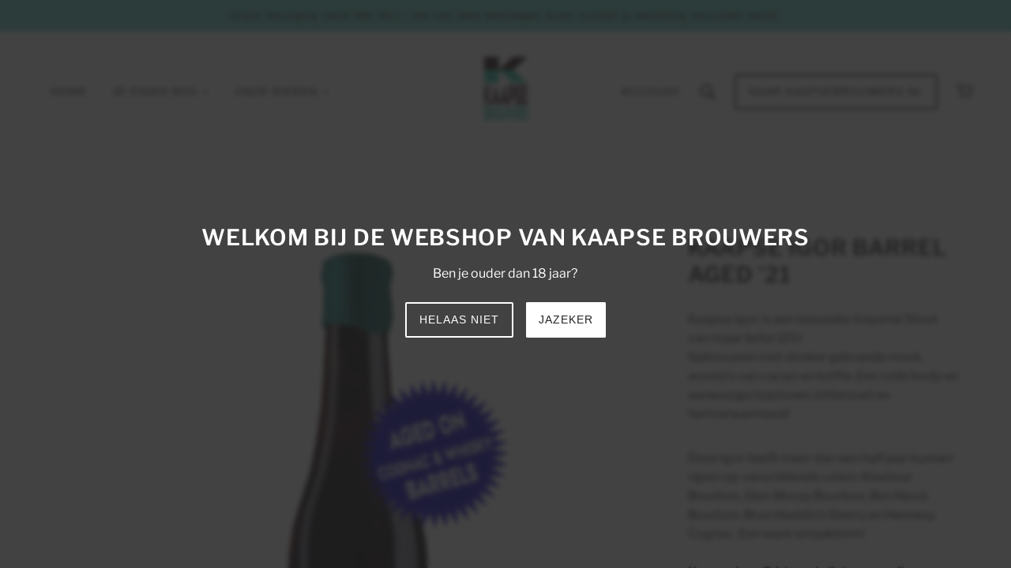

--- FILE ---
content_type: text/html; charset=utf-8
request_url: https://shop.kaapsebrouwers.nl/collections/stout-beers/products/kaapse-igor-barrel-aged-vol-2
body_size: 43406
content:
<!doctype html>
<html class="no-js flexbox-gap" lang="nl" dir="ltr">
  <head>
<script type="application/vnd.locksmith+json" data-locksmith>{"version":"v254","locked":false,"initialized":true,"scope":"product","access_granted":true,"access_denied":false,"requires_customer":false,"manual_lock":false,"remote_lock":false,"has_timeout":false,"remote_rendered":null,"hide_resource":false,"hide_links_to_resource":false,"transparent":true,"locks":{"all":[],"opened":[]},"keys":[],"keys_signature":"8e730e97b5144a75c265691774ac2156464fe4c2f07c4b2d7c4a861313ad0fe8","state":{"template":"product","theme":161202110805,"product":"kaapse-igor-barrel-aged-vol-2","collection":"stout-beers","page":null,"blog":null,"article":null,"app":null},"now":1769527770,"path":"\/collections\/stout-beers\/products\/kaapse-igor-barrel-aged-vol-2","locale_root_url":"\/","canonical_url":"https:\/\/shop.kaapsebrouwers.nl\/products\/kaapse-igor-barrel-aged-vol-2","customer_id":null,"customer_id_signature":"8e730e97b5144a75c265691774ac2156464fe4c2f07c4b2d7c4a861313ad0fe8","cart":null}</script><script data-locksmith>!function(){undefined;!function(){var s=window.Locksmith={},e=document.querySelector('script[type="application/vnd.locksmith+json"]'),n=e&&e.innerHTML;if(s.state={},s.util={},s.loading=!1,n)try{s.state=JSON.parse(n)}catch(d){}if(document.addEventListener&&document.querySelector){var o,a,i,t=[76,79,67,75,83,77,73,84,72,49,49],c=function(){a=t.slice(0)},l="style",r=function(e){e&&27!==e.keyCode&&"click"!==e.type||(document.removeEventListener("keydown",r),document.removeEventListener("click",r),o&&document.body.removeChild(o),o=null)};c(),document.addEventListener("keyup",function(e){if(e.keyCode===a[0]){if(clearTimeout(i),a.shift(),0<a.length)return void(i=setTimeout(c,1e3));c(),r(),(o=document.createElement("div"))[l].width="50%",o[l].maxWidth="1000px",o[l].height="85%",o[l].border="1px rgba(0, 0, 0, 0.2) solid",o[l].background="rgba(255, 255, 255, 0.99)",o[l].borderRadius="4px",o[l].position="fixed",o[l].top="50%",o[l].left="50%",o[l].transform="translateY(-50%) translateX(-50%)",o[l].boxShadow="0 2px 5px rgba(0, 0, 0, 0.3), 0 0 100vh 100vw rgba(0, 0, 0, 0.5)",o[l].zIndex="2147483645";var t=document.createElement("textarea");t.value=JSON.stringify(JSON.parse(n),null,2),t[l].border="none",t[l].display="block",t[l].boxSizing="border-box",t[l].width="100%",t[l].height="100%",t[l].background="transparent",t[l].padding="22px",t[l].fontFamily="monospace",t[l].fontSize="14px",t[l].color="#333",t[l].resize="none",t[l].outline="none",t.readOnly=!0,o.appendChild(t),document.body.appendChild(o),t.addEventListener("click",function(e){e.stopImmediatePropagation()}),t.select(),document.addEventListener("keydown",r),document.addEventListener("click",r)}})}s.isEmbedded=-1!==window.location.search.indexOf("_ab=0&_fd=0&_sc=1"),s.path=s.state.path||window.location.pathname,s.basePath=s.state.locale_root_url.concat("/apps/locksmith").replace(/^\/\//,"/"),s.reloading=!1,s.util.console=window.console||{log:function(){},error:function(){}},s.util.makeUrl=function(e,t){var n,o=s.basePath+e,a=[],i=s.cache();for(n in i)a.push(n+"="+encodeURIComponent(i[n]));for(n in t)a.push(n+"="+encodeURIComponent(t[n]));return s.state.customer_id&&(a.push("customer_id="+encodeURIComponent(s.state.customer_id)),a.push("customer_id_signature="+encodeURIComponent(s.state.customer_id_signature))),o+=(-1===o.indexOf("?")?"?":"&")+a.join("&")},s._initializeCallbacks=[],s.on=function(e,t){if("initialize"!==e)throw'Locksmith.on() currently only supports the "initialize" event';s._initializeCallbacks.push(t)},s.initializeSession=function(e){if(!s.isEmbedded){var t=!1,n=!0,o=!0;(e=e||{}).silent&&(o=n=!(t=!0)),s.ping({silent:t,spinner:n,reload:o,callback:function(){s._initializeCallbacks.forEach(function(e){e()})}})}},s.cache=function(e){var t={};try{var n=function a(e){return(document.cookie.match("(^|; )"+e+"=([^;]*)")||0)[2]};t=JSON.parse(decodeURIComponent(n("locksmith-params")||"{}"))}catch(d){}if(e){for(var o in e)t[o]=e[o];document.cookie="locksmith-params=; expires=Thu, 01 Jan 1970 00:00:00 GMT; path=/",document.cookie="locksmith-params="+encodeURIComponent(JSON.stringify(t))+"; path=/"}return t},s.cache.cart=s.state.cart,s.cache.cartLastSaved=null,s.params=s.cache(),s.util.reload=function(){s.reloading=!0;try{window.location.href=window.location.href.replace(/#.*/,"")}catch(d){s.util.console.error("Preferred reload method failed",d),window.location.reload()}},s.cache.saveCart=function(e){if(!s.cache.cart||s.cache.cart===s.cache.cartLastSaved)return e?e():null;var t=s.cache.cartLastSaved;s.cache.cartLastSaved=s.cache.cart,fetch("/cart/update.js",{method:"POST",headers:{"Content-Type":"application/json",Accept:"application/json"},body:JSON.stringify({attributes:{locksmith:s.cache.cart}})}).then(function(e){if(!e.ok)throw new Error("Cart update failed: "+e.status);return e.json()}).then(function(){e&&e()})["catch"](function(e){if(s.cache.cartLastSaved=t,!s.reloading)throw e})},s.util.spinnerHTML='<style>body{background:#FFF}@keyframes spin{from{transform:rotate(0deg)}to{transform:rotate(360deg)}}#loading{display:flex;width:100%;height:50vh;color:#777;align-items:center;justify-content:center}#loading .spinner{display:block;animation:spin 600ms linear infinite;position:relative;width:50px;height:50px}#loading .spinner-ring{stroke:currentColor;stroke-dasharray:100%;stroke-width:2px;stroke-linecap:round;fill:none}</style><div id="loading"><div class="spinner"><svg width="100%" height="100%"><svg preserveAspectRatio="xMinYMin"><circle class="spinner-ring" cx="50%" cy="50%" r="45%"></circle></svg></svg></div></div>',s.util.clobberBody=function(e){document.body.innerHTML=e},s.util.clobberDocument=function(e){e.responseText&&(e=e.responseText),document.documentElement&&document.removeChild(document.documentElement);var t=document.open("text/html","replace");t.writeln(e),t.close(),setTimeout(function(){var e=t.querySelector("[autofocus]");e&&e.focus()},100)},s.util.serializeForm=function(e){if(e&&"FORM"===e.nodeName){var t,n,o={};for(t=e.elements.length-1;0<=t;t-=1)if(""!==e.elements[t].name)switch(e.elements[t].nodeName){case"INPUT":switch(e.elements[t].type){default:case"text":case"hidden":case"password":case"button":case"reset":case"submit":o[e.elements[t].name]=e.elements[t].value;break;case"checkbox":case"radio":e.elements[t].checked&&(o[e.elements[t].name]=e.elements[t].value);break;case"file":}break;case"TEXTAREA":o[e.elements[t].name]=e.elements[t].value;break;case"SELECT":switch(e.elements[t].type){case"select-one":o[e.elements[t].name]=e.elements[t].value;break;case"select-multiple":for(n=e.elements[t].options.length-1;0<=n;n-=1)e.elements[t].options[n].selected&&(o[e.elements[t].name]=e.elements[t].options[n].value)}break;case"BUTTON":switch(e.elements[t].type){case"reset":case"submit":case"button":o[e.elements[t].name]=e.elements[t].value}}return o}},s.util.on=function(e,i,s,t){t=t||document;var c="locksmith-"+e+i,n=function(e){var t=e.target,n=e.target.parentElement,o=t&&t.className&&(t.className.baseVal||t.className)||"",a=n&&n.className&&(n.className.baseVal||n.className)||"";("string"==typeof o&&-1!==o.split(/\s+/).indexOf(i)||"string"==typeof a&&-1!==a.split(/\s+/).indexOf(i))&&!e[c]&&(e[c]=!0,s(e))};t.attachEvent?t.attachEvent(e,n):t.addEventListener(e,n,!1)},s.util.enableActions=function(e){s.util.on("click","locksmith-action",function(e){e.preventDefault();var t=e.target;t.dataset.confirmWith&&!confirm(t.dataset.confirmWith)||(t.disabled=!0,t.innerText=t.dataset.disableWith,s.post("/action",t.dataset.locksmithParams,{spinner:!1,type:"text",success:function(e){(e=JSON.parse(e.responseText)).message&&alert(e.message),s.util.reload()}}))},e)},s.util.inject=function(e,t){var n=["data","locksmith","append"];if(-1!==t.indexOf(n.join("-"))){var o=document.createElement("div");o.innerHTML=t,e.appendChild(o)}else e.innerHTML=t;var a,i,s=e.querySelectorAll("script");for(i=0;i<s.length;++i){a=s[i];var c=document.createElement("script");if(a.type&&(c.type=a.type),a.src)c.src=a.src;else{var l=document.createTextNode(a.innerHTML);c.appendChild(l)}e.appendChild(c)}var r=e.querySelector("[autofocus]");r&&r.focus()},s.post=function(e,t,n){!1!==(n=n||{}).spinner&&s.util.clobberBody(s.util.spinnerHTML);var o={};n.container===document?(o.layout=1,n.success=function(e){s.util.clobberDocument(e)}):n.container&&(o.layout=0,n.success=function(e){var t=document.getElementById(n.container);s.util.inject(t,e),t.id===t.firstChild.id&&t.parentElement.replaceChild(t.firstChild,t)}),n.form_type&&(t.form_type=n.form_type),n.include_layout_classes!==undefined&&(t.include_layout_classes=n.include_layout_classes),n.lock_id!==undefined&&(t.lock_id=n.lock_id),s.loading=!0;var a=s.util.makeUrl(e,o),i="json"===n.type||"text"===n.type;fetch(a,{method:"POST",headers:{"Content-Type":"application/json",Accept:i?"application/json":"text/html"},body:JSON.stringify(t)}).then(function(e){if(!e.ok)throw new Error("Request failed: "+e.status);return e.text()}).then(function(e){var t=n.success||s.util.clobberDocument;t(i?{responseText:e}:e)})["catch"](function(e){if(!s.reloading)if("dashboard.weglot.com"!==window.location.host){if(!n.silent)throw alert("Something went wrong! Please refresh and try again."),e;console.error(e)}else console.error(e)})["finally"](function(){s.loading=!1})},s.postResource=function(e,t){e.path=s.path,e.search=window.location.search,e.state=s.state,e.passcode&&(e.passcode=e.passcode.trim()),e.email&&(e.email=e.email.trim()),e.state.cart=s.cache.cart,e.locksmith_json=s.jsonTag,e.locksmith_json_signature=s.jsonTagSignature,s.post("/resource",e,t)},s.ping=function(e){if(!s.isEmbedded){e=e||{};var t=function(){e.reload?s.util.reload():"function"==typeof e.callback&&e.callback()};s.post("/ping",{path:s.path,search:window.location.search,state:s.state},{spinner:!!e.spinner,silent:"undefined"==typeof e.silent||e.silent,type:"text",success:function(e){e&&e.responseText?((e=JSON.parse(e.responseText)).messages&&0<e.messages.length&&s.showMessages(e.messages),e.cart&&s.cache.cart!==e.cart?(s.cache.cart=e.cart,s.cache.saveCart(function(){t(),e.cart&&e.cart.match(/^.+:/)&&s.util.reload()})):t()):console.error("[Locksmith] Invalid result in ping callback:",e)}})}},s.timeoutMonitor=function(){var e=s.cache.cart;s.ping({callback:function(){e!==s.cache.cart||setTimeout(function(){s.timeoutMonitor()},6e4)}})},s.showMessages=function(e){var t=document.createElement("div");t.style.position="fixed",t.style.left=0,t.style.right=0,t.style.bottom="-50px",t.style.opacity=0,t.style.background="#191919",t.style.color="#ddd",t.style.transition="bottom 0.2s, opacity 0.2s",t.style.zIndex=999999,t.innerHTML="        <style>          .locksmith-ab .locksmith-b { display: none; }          .locksmith-ab.toggled .locksmith-b { display: flex; }          .locksmith-ab.toggled .locksmith-a { display: none; }          .locksmith-flex { display: flex; flex-wrap: wrap; justify-content: space-between; align-items: center; padding: 10px 20px; }          .locksmith-message + .locksmith-message { border-top: 1px #555 solid; }          .locksmith-message a { color: inherit; font-weight: bold; }          .locksmith-message a:hover { color: inherit; opacity: 0.8; }          a.locksmith-ab-toggle { font-weight: inherit; text-decoration: underline; }          .locksmith-text { flex-grow: 1; }          .locksmith-cta { flex-grow: 0; text-align: right; }          .locksmith-cta button { transform: scale(0.8); transform-origin: left; }          .locksmith-cta > * { display: block; }          .locksmith-cta > * + * { margin-top: 10px; }          .locksmith-message a.locksmith-close { flex-grow: 0; text-decoration: none; margin-left: 15px; font-size: 30px; font-family: monospace; display: block; padding: 2px 10px; }                    @media screen and (max-width: 600px) {            .locksmith-wide-only { display: none !important; }            .locksmith-flex { padding: 0 15px; }            .locksmith-flex > * { margin-top: 5px; margin-bottom: 5px; }            .locksmith-cta { text-align: left; }          }                    @media screen and (min-width: 601px) {            .locksmith-narrow-only { display: none !important; }          }        </style>      "+e.map(function(e){return'<div class="locksmith-message">'+e+"</div>"}).join(""),document.body.appendChild(t),document.body.style.position="relative",document.body.parentElement.style.paddingBottom=t.offsetHeight+"px",setTimeout(function(){t.style.bottom=0,t.style.opacity=1},50),s.util.on("click","locksmith-ab-toggle",function(e){e.preventDefault();for(var t=e.target.parentElement;-1===t.className.split(" ").indexOf("locksmith-ab");)t=t.parentElement;-1!==t.className.split(" ").indexOf("toggled")?t.className=t.className.replace("toggled",""):t.className=t.className+" toggled"}),s.util.enableActions(t)}}()}();</script>
      <script data-locksmith>Locksmith.cache.cart=null</script>

  <script data-locksmith>Locksmith.jsonTag="{\"version\":\"v254\",\"locked\":false,\"initialized\":true,\"scope\":\"product\",\"access_granted\":true,\"access_denied\":false,\"requires_customer\":false,\"manual_lock\":false,\"remote_lock\":false,\"has_timeout\":false,\"remote_rendered\":null,\"hide_resource\":false,\"hide_links_to_resource\":false,\"transparent\":true,\"locks\":{\"all\":[],\"opened\":[]},\"keys\":[],\"keys_signature\":\"8e730e97b5144a75c265691774ac2156464fe4c2f07c4b2d7c4a861313ad0fe8\",\"state\":{\"template\":\"product\",\"theme\":161202110805,\"product\":\"kaapse-igor-barrel-aged-vol-2\",\"collection\":\"stout-beers\",\"page\":null,\"blog\":null,\"article\":null,\"app\":null},\"now\":1769527770,\"path\":\"\\\/collections\\\/stout-beers\\\/products\\\/kaapse-igor-barrel-aged-vol-2\",\"locale_root_url\":\"\\\/\",\"canonical_url\":\"https:\\\/\\\/shop.kaapsebrouwers.nl\\\/products\\\/kaapse-igor-barrel-aged-vol-2\",\"customer_id\":null,\"customer_id_signature\":\"8e730e97b5144a75c265691774ac2156464fe4c2f07c4b2d7c4a861313ad0fe8\",\"cart\":null}";Locksmith.jsonTagSignature="21b9df55c7e452ba801851f7b26edf2502d178a36225057a8aa96f4fb03dd7c4"</script>
<!-- BEAE-GLOBAL-FONT --> 
  
 <!-- END BEAE-GLOBAL-FONT -->
<!-- BEAE-HEADER --><!-- END BEAE-HEADER -->
 
<!--Content in content_for_header -->
<!--LayoutHub-Embed--><link rel="stylesheet" type="text/css" href="data:text/css;base64," media="all">
<!--LH--><!--/LayoutHub-Embed--><!-- Emerge Theme - Version 6.3.1 by Troop Themes - https://troopthemes.com/ -->

    <meta charset="UTF-8">
    <meta http-equiv="X-UA-Compatible" content="IE=edge">
    <meta name="viewport" content="width=device-width, initial-scale=1.0, maximum-scale=5.0"><meta name="description" content="Kaapse Igor is een klassieke Imperial Stout van maar liefst 11%!Gebrouwen met donker gebrande mout, aroma&#39;s van cacao en koffie. Een volle body en aanwezige hoptonen, bitterzoet en hartverwarmend!  Deze Igor heeft meer dan een half jaar kunnen rijpen op verschillende vaten: Aberlour Bourbon, Glen Moray Bourbon, Ben Nev">
<link href="//shop.kaapsebrouwers.nl/cdn/shop/t/9/assets/theme--critical.css?v=140119849234045065611700403935" as="style" rel="preload"><link href="//shop.kaapsebrouwers.nl/cdn/shop/t/9/assets/theme--async.css?v=144620629910966618121700403935" as="style" rel="preload"><link rel="canonical" href="https://shop.kaapsebrouwers.nl/products/kaapse-igor-barrel-aged-vol-2"><link rel="shortcut icon" href="//shop.kaapsebrouwers.nl/cdn/shop/files/social-profile_2.jpg?v=1730987728&width=32" type="image/png">
      <link rel="apple-touch-icon" href="//shop.kaapsebrouwers.nl/cdn/shop/files/social-profile_2.jpg?v=1730987728&width=180"><title>Kaapse Igor Barrel Aged &#39;21 | Kaapse Brouwers</title><meta property="og:type" content="product" />
<meta property="og:title" content="Kaapse Igor Barrel Aged &#39;21" />
<meta property="og:image" content="http://shop.kaapsebrouwers.nl/cdn/shop/files/BA-stars_igor-2021.png?v=1698231304&width=1200" />
<meta property="og:image:secure_url" content="https://shop.kaapsebrouwers.nl/cdn/shop/files/BA-stars_igor-2021.png?v=1698231304&width=1200" />
<meta property="og:image:width" content="2001" />
    <meta property="og:image:height" content="2001" /><meta property="og:price:currency" content="EUR" />
<meta
    property="og:price:amount"
    content="9,95"
  />

  <script type="application/ld+json">
    {
      "@context": "https://schema.org/",
      "@type": "Product",
      "name": "Kaapse Igor Barrel Aged '21",
      "image": ["//shop.kaapsebrouwers.nl/cdn/shop/files/BA-stars_igor-2021.png?v=1698231304&width=1200"
],
      "description": "Kaapse Igor is een klassieke Imperial Stout van maar liefst 11%!Gebrouwen met donker gebrande mou...",
      "sku": "",
      "brand": {
        "@type": "Brand",
        "name": "Kaapse Brouwers"
      },"offers": {
        "@type": "Offer",
        "url": "/products/kaapse-igor-barrel-aged-vol-2",
        "priceCurrency": "EUR",
        "price": "9,95",
        "availability": "https://schema.org/InStock"
      }
    }
  </script><meta property="og:url" content="https://shop.kaapsebrouwers.nl/products/kaapse-igor-barrel-aged-vol-2" />
<meta property="og:site_name" content="Kaapse Brouwers" /><meta property="og:description" content="Kaapse Igor is een klassieke Imperial Stout van maar liefst 11%!Gebrouwen met donker gebrande mout, aroma&#39;s van cacao en koffie. Een volle body en aanwezige hoptonen, bitterzoet en hartverwarmend!  Deze Igor heeft meer dan een half jaar kunnen rijpen op verschillende vaten: Aberlour Bourbon, Glen Moray Bourbon, Ben Nev" />
<meta name="twitter:card" content="summary" /><meta name="twitter:description" content="Kaapse Igor is een klassieke Imperial Stout van maar liefst 11%!Gebrouwen met donker gebrande mout, aroma&#39;s van cacao en koffie. Een volle body en aanwezige hoptonen, bitterzoet en hartverwarmend!  Deze Igor heeft meer dan een half jaar kunnen rijpen op verschillende vaten: Aberlour Bourbon, Glen Moray Bourbon, Ben Nev" />
<meta name="twitter:title" content="Kaapse Igor Barrel Aged '21" />
<meta
      name="twitter:image"
      content="https://shop.kaapsebrouwers.nl/cdn/shop/files/BA-stars_igor-2021.png?v=1698231304&width=480"
    /><style>@font-face {
  font-family: "Libre Franklin";
  font-weight: 600;
  font-style: normal;
  font-display: swap;
  src: url("//shop.kaapsebrouwers.nl/cdn/fonts/libre_franklin/librefranklin_n6.c976b0b721ea92417572301ef17640150832a2b9.woff2") format("woff2"),
       url("//shop.kaapsebrouwers.nl/cdn/fonts/libre_franklin/librefranklin_n6.bb41783c980fb0a0dad0f0403cbcc7159efe6030.woff") format("woff");
}
@font-face {
  font-family: "Libre Franklin";
  font-weight: 400;
  font-style: normal;
  font-display: swap;
  src: url("//shop.kaapsebrouwers.nl/cdn/fonts/libre_franklin/librefranklin_n4.a9b0508e1ffb743a0fd6d0614768959c54a27d86.woff2") format("woff2"),
       url("//shop.kaapsebrouwers.nl/cdn/fonts/libre_franklin/librefranklin_n4.948f6f27caf8552b1a9560176e3f14eeb2c6f202.woff") format("woff");
}
@font-face {
  font-family: "Libre Franklin";
  font-weight: 400;
  font-style: normal;
  font-display: swap;
  src: url("//shop.kaapsebrouwers.nl/cdn/fonts/libre_franklin/librefranklin_n4.a9b0508e1ffb743a0fd6d0614768959c54a27d86.woff2") format("woff2"),
       url("//shop.kaapsebrouwers.nl/cdn/fonts/libre_franklin/librefranklin_n4.948f6f27caf8552b1a9560176e3f14eeb2c6f202.woff") format("woff");
}
@font-face {
  font-family: "Libre Franklin";
  font-weight: 700;
  font-style: normal;
  font-display: swap;
  src: url("//shop.kaapsebrouwers.nl/cdn/fonts/libre_franklin/librefranklin_n7.6739620624550b8695d0cc23f92ffd46eb51c7a3.woff2") format("woff2"),
       url("//shop.kaapsebrouwers.nl/cdn/fonts/libre_franklin/librefranklin_n7.7cebc205621b23b061b803310af0ad39921ae57d.woff") format("woff");
}
@font-face {
  font-family: "Libre Franklin";
  font-weight: 400;
  font-style: italic;
  font-display: swap;
  src: url("//shop.kaapsebrouwers.nl/cdn/fonts/libre_franklin/librefranklin_i4.5cee60cade760b32c7b489f9d561e97341909d7c.woff2") format("woff2"),
       url("//shop.kaapsebrouwers.nl/cdn/fonts/libre_franklin/librefranklin_i4.2f9ee939c2cc82522dfb62e1a084861f9beeb411.woff") format("woff");
}
@font-face {
  font-family: "Libre Franklin";
  font-weight: 700;
  font-style: italic;
  font-display: swap;
  src: url("//shop.kaapsebrouwers.nl/cdn/fonts/libre_franklin/librefranklin_i7.5cd0952dea701f27d5d0eb294c01347335232ef2.woff2") format("woff2"),
       url("//shop.kaapsebrouwers.nl/cdn/fonts/libre_franklin/librefranklin_i7.41af936a1cd17668e4e060c6e0ad838ccf133ddd.woff") format("woff");
}
</style><style>
  :root {
    --font--featured-heading--size: 38px;
    --font--section-heading--size: 28px;
    --font--block-heading--size: 20px;
    --font--heading--uppercase: uppercase;
    --font--paragraph--size: 16px;

    --font--heading--family: "Libre Franklin", sans-serif;
    --font--heading--weight: 600;
    --font--heading--normal-weight: 400;
    --font--heading--style: normal;

    --font--accent--family: "system_ui", -apple-system, 'Segoe UI', Roboto, 'Helvetica Neue', 'Noto Sans', 'Liberation Sans', Arial, sans-serif, 'Apple Color Emoji', 'Segoe UI Emoji', 'Segoe UI Symbol', 'Noto Color Emoji';
    --font--accent--weight: 400;
    --font--accent--style: normal;
    --font--accent--size: 13px;

    --font--paragraph--family: "Libre Franklin", sans-serif;
    --font--paragraph--weight: 400;
    --font--paragraph--style: normal;
    --font--bolder-paragraph--weight: 700;
  }
</style><style>
  :root {
    --color--accent-1: #6fd4c8;
    --color--accent-1-translucent: rgba(111, 212, 200, 0.85);
    --color--accent-2: #faeb68;
    --color--accent-2-translucent: rgba(250, 235, 104, 0.85);
    --bg-color--light: #f7f7f7;
    --bg-color--light-translucent: rgba(247, 247, 247, 0.85);
    --bg-color--dark: #222222;
    --bg-color--dark-translucent: rgba(34, 34, 34, 0.85);
    --bdr-color--badge: rgba(34, 34, 34, 0.05);
    --bdr-color--page: rgba(0,0,0,0);
    --bg-color--body: #ffffff;
    --bg-color--body-translucent: rgba(255, 255, 255, 0.85);
    --color--body: #222222;
    --color--body--light: #525252;
    --color--alternative: #ffffff;
    --color--link-underline: #222222;
    --color--button: #ffffff;
    --bdr-color--button: #ffffff;
    --bg-color--button: #222222;
    --bg-color--button--hover: #222222;
    --color--header--buttons: #222222;
    --color--contact-modal: #ffffff;
    --bg-color--contact-modal: #222222;
    --bdr-color--general: #eaeaea;
    --bg-color--panel: #f7f7f7;
    --bg-color--placeholder: #ececec;
    --bg-color--textbox: #fff;

    --color--success: #4caf50;
    --color--fail: #d32f2f;
    --color--stars: black;
    --color--border-disabled: #d2d2d2;
    --color--button-disabled: #b9b9b9;

    --layout--border-width: 12px;
    --layout--mobile-border-width: 8px;

    /* shop pay */
    --payment-terms-background-color: #ffffff;

    /* js helpers */
    --sticky-offset: 0px;
  }
</style><style></style><script>
  var theme = theme || {};
  theme.libraries = theme.libraries || {};
  theme.local_storage = theme.local_storage || {};
  theme.settings = theme.settings || {};
  theme.scripts = theme.scripts || {};
  theme.styles = theme.styles || {};
  theme.swatches = theme.swatches || {};
  theme.translations = theme.translations || {};
  theme.urls = theme.urls || {};

  theme.libraries.masonry = '//shop.kaapsebrouwers.nl/cdn/shop/t/9/assets/masonry.min.js?v=153413113355937702121700403934';
  theme.libraries.swipe = '//shop.kaapsebrouwers.nl/cdn/shop/t/9/assets/swipe-listener.min.js?v=123039615894270182531700403934';
  theme.libraries.plyr = '/cdn/shopifycloud/plyr/v2.0/shopify-plyr';
  theme.libraries.vimeo = 'player.vimeo.com/api/player.js';
  theme.libraries.youtube = 'youtube.com/iframe_api';

  theme.local_storage.age_verification = 'emergeTheme:ageVerified';
  theme.local_storage.collection_layout = 'emergeTheme:collectionLayout';
  theme.local_storage.recent_products = 'emergeTheme:recentlyViewed';
  theme.local_storage.search_layout = 'emergeTheme:searchLayout';

  theme.settings.cart_type = 'drawer';
  theme.settings.money_format = "€{{amount_with_comma_separator}}";
  theme.settings.transitions = 'false' === 'false';

  theme.translations.add_to_cart = '＋ Toevoegen';
  theme.translations.mailing_list_success_message = 'Bedankt voor het abonneren!';
  theme.translations.out_of_stock = 'Niet op voorraad';
  theme.translations.unavailable = 'Niet beschikbaar';
  theme.translations.url_copied = 'link gekopieerd';
  theme.translations.low_in_stock = {
    one: '',
    other: ''
  };

  theme.urls.all_products_collection = '/collections/all';
  theme.urls.cart = '/cart';
  theme.urls.cart_add = '/cart/add';
  theme.urls.cart_change = '/cart/change';
  theme.urls.cart_update = '/cart/update';
  theme.urls.product_recommendations = '/recommendations/products';
  theme.urls.predictive_search = '/search/suggest';
  theme.urls.search = '/search';

  
    theme.urls.root = '';
  

          theme.swatches['yellow-green'] = '#9acd32';
        

          theme.swatches['red'] = 'rgb(139,0,0)';
        

          theme.swatches['orange'] = 'orange.PNG';
        

          theme.swatches['stealthgrey'] = '//shop.kaapsebrouwers.nl/cdn/shop/files/stealth-grey_100x.jpg?v=3656';
        
</script>

<script>
  String.prototype.handleize = function () {
    const char_map = {
      á: "a", é: "e", í: "i", ó: "o", ú: "u", ñ: "n", ü: "u", à: "a", è: "e", ì: "i", ò: "o", ù: "u",
      â: "a", ê: "e", î: "i", ô: "o", û: "u", ö: "o", ä: "a", ß: "ss", ç: "c", è: "e", é: "e", ê: "e",
      ë: "e", î: "i", ï: "i", ô: "o", œ: "oe", ù: "u", û: "u", ü: "u"
    };
    // we need to convert non-english chars to english counterparts to match Liquid's 'handelize' filter
    const regex = new RegExp(Object.keys(char_map).join("|"), 'g');

    return this.toLowerCase()
      .replace(regex, (match) => (char_map[match] ? char_map[match] : match))
      .replace(/[^a-z0-9]+/g, '-')
      .replace(/-+/g, '-')
      .replace(/^-|-$/g, '');
  };

  // Element extended methods
  Element.prototype.trigger = window.trigger = function(event, data = null) {
    const event_obj = data == null ? new Event(event) : new CustomEvent(event, { detail: data });
    this.dispatchEvent(event_obj);
  };

  Element.prototype.on = document.on = window.on = function(events, callback, options) {
    // save the namespaces on the element itself
    if (!this.namespaces) this.namespaces = {};

    events.split(' ').forEach(event => {
      this.namespaces[event] = callback;
      this.addEventListener(event.split('.')[0], callback, options);
    });
    return this;
  };

  Element.prototype.off = window.off = function(events) {
    if (!this.namespaces) return;

    events.split(' ').forEach(event => {
      this.removeEventListener(event.split('.')[0], this.namespaces[event]);
      delete this.namespaces[event];
    });
    return this;
  };

  Element.prototype.index = function() {
    return [...this.parentNode.children].indexOf(this);
  };

  Element.prototype.offset = function() {
    const rect = this.getBoundingClientRect();

    return {
      top: rect.top + window.scrollY,
      left: rect.left + window.pageXOffset
    };
  };

  Element.prototype.setStyles = function(styles = {}) {
    for (const property in styles) this.style[property] = styles[property];
    return this;
  }

  Element.prototype.remove = function() {
    return this.parentNode.removeChild(this);
  };

  // NodeList & Array extended methods
  NodeList.prototype.on = Array.prototype.on = function(events, callback, options) {
    this.forEach(element => {
      // save the namespaces on the element itself
      if (!element.namespaces) element.namespaces = {};

      events.split(' ').forEach(event => {
        element.namespaces[event] = callback;
        element.addEventListener(event.split('.')[0], callback, options);
      });
    });
  };

  NodeList.prototype.off = Array.prototype.off = function(events) {
    this.forEach(element => {
      if (!element.namespaces) return;

      events.split(' ').forEach(event => {
        element.removeEventListener(event.split('.')[0], element.namespaces[event]);
        delete element.namespaces[event];
      });
    });
  };

  NodeList.prototype.not = Array.prototype.not = function(arr_like_obj) {
    // this always returns an Array
    const new_array_of_elements = [];
    if (arr_like_obj instanceof HTMLElement) arr_like_obj = [arr_like_obj];

    this.forEach(element => {
      if (![...arr_like_obj].includes(element)) new_array_of_elements.push(element);
    });

    return new_array_of_elements;
  };

  // this global method is necessary for the youtube API, we can't use our own callback in this case
  // https://developers.google.com/youtube/iframe_api_reference#Requirements
  function onYouTubeIframeAPIReady() {
    window.trigger('theme:youtube:apiReady');
  }

  // Utility methods
  theme.utils = new class Utilities {
    constructor() {
      this.isTouchDevice = window.matchMedia('(pointer: coarse)').matches;this.updateRecentProducts('kaapse-igor-barrel-aged-vol-2');}

    isValidEmail(email) {
      const email_pattern = /^[A-Z0-9._%+-]+@[A-Z0-9.-]+\.[A-Z]{2,}$/i;
      return email_pattern.test(email);
    }

    formatMoney(raw_amount) {
      const num_decimals = theme.settings.money_format.includes('no_decimals') ? 0 : 2;
      const locale = theme.settings.money_format.includes('comma') ? 'de-DE' : 'en-US';

      const formatter = Intl.NumberFormat(locale, {
        minimumFractionDigits: num_decimals,
        maximumFractionDigits: num_decimals
      });

      const formatted_amount = formatter.format(raw_amount / 100);
      
      return theme.settings.money_format.replace(/\{\{\s*(\w+)\s*\}\}/, formatted_amount);
    }

    getHiddenDimensions(element, strip_components = []) {
      const cloned_el = this.parseHtml(element.outerHTML, null, strip_components);
      cloned_el.setStyles({
        display: 'block',
        position: 'absolute',
        padding: element.style.padding,
        visibility: 'hidden',
      })

      element.parentNode ? element.parentNode.appendChild(cloned_el) : document.body.appendChild(cloned_el);
      const { offsetHeight: height, offsetWidth: width } = cloned_el;
      cloned_el.remove();
      return { height, width };
    }

    libraryLoader(name, url, callback) {
      if (theme.scripts[name] === undefined) {
        theme.scripts[name] = 'requested';
        const script = document.createElement('script');
        script.src = url;
        script.onload = () => {
          theme.scripts[name] = 'loaded';
          callback && callback();
          window.trigger(`theme:${name}:loaded`);
        };
        document.body ? document.body.appendChild(script) : document.head.appendChild(script);
      } else if (callback && theme.scripts[name] === 'requested') {
        window.on(`theme:${name}:loaded`, callback);
      } else if (callback && theme.scripts[name] === 'loaded') callback();
    }

    parseHtml(html_string, selector, strip_components = []) {
      strip_components.forEach(component => { // remove web components so they don't init
        const regex = new RegExp(component, 'g');
        html_string = html_string.replace(regex, 'div')
      });

      const container = document.createElement('div');
      container.innerHTML = html_string;
      return selector ? container.querySelector(selector) : container.querySelector(':scope > *');
    }

    setSwatchColors(inputs = false) {
      if (!inputs) return

      inputs.forEach(input => {
        const swatch = input.nextElementSibling;
        const swatch_color = input.value.handleize();

        if (theme.swatches[swatch_color] === undefined) {
          swatch.style['background-color'] = swatch_color;
        } else if (CSS.supports('color', theme.swatches[swatch_color])) {
          swatch.style['background-color'] = theme.swatches[swatch_color];
        } else {
          swatch.style['background-image'] = `url(${theme.swatches[swatch_color]})`;
        }
      });
    }

    stylesheetLoader(name, url, callback) {
      if (theme.styles[name] === undefined) {
        theme.styles[name] = 'requested';
        const stylesheet = document.createElement('link');
        stylesheet.rel = 'stylesheet';
        stylesheet.href = url;
        stylesheet.onload = () => {
          theme.styles[name] = 'loaded';
          callback && callback();
          window.trigger(`theme:${name}Styles:loaded`);
        }
        document.body ? document.body.appendChild(stylesheet) : document.head.appendChild(stylesheet);
      } else if (callback && theme.styles[name] === 'requested') {
        window.on(`theme:${name}Styles:loaded`, callback);
      } else if (callback && theme.styles[name] === 'loaded') callback();
    }

    getQuantity(product_id, { id, management, policy, quantity }, requested_quantity) {
      // if inventory isn't tracked we can add items indefinitely
      if (management !== 'shopify' || policy === 'continue') return requested_quantity;

      const cart_quantity = theme.cart.basket[id] ? theme.cart.basket[id] : 0;
      let quantity_remaining = parseInt(quantity) - cart_quantity;

      if (quantity_remaining <= 0) {
        quantity_remaining = 0;
        window.trigger(`theme:product:${product_id}:updateQuantity`, 1);
      } else if (requested_quantity > quantity_remaining) {
        window.trigger(`theme:product:${product_id}:updateQuantity`, quantity_remaining);
      } else return requested_quantity;

      theme.feedback.trigger('quantity', quantity_remaining);
      return false;
    }

    updateRecentProducts(handle) {
      const current_product_arr = [handle];
      const previous_product_str = localStorage.getItem(theme.local_storage.recent_products);
      const max_num_recents_stored = 4;
      let previous_product_arr, current_product_str, newly_visited_product = false;

      // first check if we have existing data or not
      if (previous_product_str) {
        previous_product_arr = JSON.parse(previous_product_str);

        if (previous_product_arr.indexOf(handle) === -1) newly_visited_product = true;
      } else {
        // localStorage accepts strings only, so we'll convert to string and set
        current_product_str = JSON.stringify(current_product_arr);
        localStorage.setItem(theme.local_storage.recent_products, current_product_str);
      }
      if (newly_visited_product) {
        if (previous_product_arr.length === max_num_recents_stored)
          previous_product_arr = previous_product_arr.slice(1);

        current_product_str = JSON.stringify(previous_product_arr.concat(current_product_arr));
        localStorage.setItem(theme.local_storage.recent_products, current_product_str);
      }
    }
  }
</script>
<script type="module">
  import "//shop.kaapsebrouwers.nl/cdn/shop/t/9/assets/a11y.js?v=88460550814538636921700403933";
  import "//shop.kaapsebrouwers.nl/cdn/shop/t/9/assets/media-queries.js?v=71639634187374033171700403934";
  import "//shop.kaapsebrouwers.nl/cdn/shop/t/9/assets/radios.js?v=95698407015915903831700403934";
  import "//shop.kaapsebrouwers.nl/cdn/shop/t/9/assets/transitions.js?v=160551515380760614921700403935";
  import "//shop.kaapsebrouwers.nl/cdn/shop/t/9/assets/general.js?v=144083206377805666131700403934";
  import "//shop.kaapsebrouwers.nl/cdn/shop/t/9/assets/tab-order.js?v=32202179289059533031700403934";
  import "//shop.kaapsebrouwers.nl/cdn/shop/t/9/assets/collapsible-row.js?v=100618055053173039611700403933";
  import "//shop.kaapsebrouwers.nl/cdn/shop/t/9/assets/placeholder.js?v=9426227501006968881700403934";
  import "//shop.kaapsebrouwers.nl/cdn/shop/t/9/assets/disclosure.js?v=150954186219758191661700403934";
  import "//shop.kaapsebrouwers.nl/cdn/shop/t/9/assets/quantity-selector.js?v=47238001903993240311700403934";
  import "//shop.kaapsebrouwers.nl/cdn/shop/t/9/assets/feedback-bar.js?v=41068180466968126491700403934";
  import "//shop.kaapsebrouwers.nl/cdn/shop/t/9/assets/modal.js?v=34505000701165224281700403934";import "//shop.kaapsebrouwers.nl/cdn/shop/t/9/assets/y-menu.js?v=105207714253058857401700403935";
    import "//shop.kaapsebrouwers.nl/cdn/shop/t/9/assets/drawer.js?v=82951047663087684911700403934";
    import "//shop.kaapsebrouwers.nl/cdn/shop/t/9/assets/header.js?v=119012665262951727941700403934";
    import "//shop.kaapsebrouwers.nl/cdn/shop/t/9/assets/cart.js?v=75442524199986842621700403933";
    import "//shop.kaapsebrouwers.nl/cdn/shop/t/9/assets/x-menu.js?v=100782142586258704591700403935";import "//shop.kaapsebrouwers.nl/cdn/shop/t/9/assets/quick-add.js?v=8171462438333045641700403934";
      import "//shop.kaapsebrouwers.nl/cdn/shop/t/9/assets/product-buy-buttons.js?v=53231257516686606371700403934";import "//shop.kaapsebrouwers.nl/cdn/shop/t/9/assets/product-media--variants.js?v=19431236665372190101700403934";
    import "//shop.kaapsebrouwers.nl/cdn/shop/t/9/assets/product-price.js?v=158189426169192202801700403934";
    import "//shop.kaapsebrouwers.nl/cdn/shop/t/9/assets/product-options.js?v=93435881930355150891700403934";</script><link href="//shop.kaapsebrouwers.nl/cdn/shop/t/9/assets/theme--critical.css?v=140119849234045065611700403935" rel="stylesheet" media="all">
    <link
      href="//shop.kaapsebrouwers.nl/cdn/shop/t/9/assets/theme--async.css?v=144620629910966618121700403935"
      rel="stylesheet"
      media="print"
      onload="this.media='all'"
    >

    <noscript>
      <style>
        .layout--template > *,
        .layout--footer-group > *,
        .modal--root,
        .modal--window {
          opacity: 1;
        }
      </style>
      <link href="//shop.kaapsebrouwers.nl/cdn/shop/t/9/assets/theme--async.css?v=144620629910966618121700403935" rel="stylesheet">
    </noscript>

    <script>window.performance && window.performance.mark && window.performance.mark('shopify.content_for_header.start');</script><meta name="facebook-domain-verification" content="1nvrxhx11jp5zfl0yaerhe4gqi6evn">
<meta id="shopify-digital-wallet" name="shopify-digital-wallet" content="/28198305844/digital_wallets/dialog">
<meta name="shopify-checkout-api-token" content="f9c23737505f060f7eb0e6800d9fe9b5">
<link rel="alternate" type="application/json+oembed" href="https://shop.kaapsebrouwers.nl/products/kaapse-igor-barrel-aged-vol-2.oembed">
<script async="async" src="/checkouts/internal/preloads.js?locale=nl-NL"></script>
<link rel="preconnect" href="https://shop.app" crossorigin="anonymous">
<script async="async" src="https://shop.app/checkouts/internal/preloads.js?locale=nl-NL&shop_id=28198305844" crossorigin="anonymous"></script>
<script id="apple-pay-shop-capabilities" type="application/json">{"shopId":28198305844,"countryCode":"NL","currencyCode":"EUR","merchantCapabilities":["supports3DS"],"merchantId":"gid:\/\/shopify\/Shop\/28198305844","merchantName":"Kaapse Brouwers","requiredBillingContactFields":["postalAddress","email","phone"],"requiredShippingContactFields":["postalAddress","email","phone"],"shippingType":"shipping","supportedNetworks":["visa","maestro","masterCard","amex"],"total":{"type":"pending","label":"Kaapse Brouwers","amount":"1.00"},"shopifyPaymentsEnabled":true,"supportsSubscriptions":true}</script>
<script id="shopify-features" type="application/json">{"accessToken":"f9c23737505f060f7eb0e6800d9fe9b5","betas":["rich-media-storefront-analytics"],"domain":"shop.kaapsebrouwers.nl","predictiveSearch":true,"shopId":28198305844,"locale":"nl"}</script>
<script>var Shopify = Shopify || {};
Shopify.shop = "kaapse-brouwers.myshopify.com";
Shopify.locale = "nl";
Shopify.currency = {"active":"EUR","rate":"1.0"};
Shopify.country = "NL";
Shopify.theme = {"name":"Emerge","id":161202110805,"schema_name":"Emerge","schema_version":"6.3.1","theme_store_id":833,"role":"main"};
Shopify.theme.handle = "null";
Shopify.theme.style = {"id":null,"handle":null};
Shopify.cdnHost = "shop.kaapsebrouwers.nl/cdn";
Shopify.routes = Shopify.routes || {};
Shopify.routes.root = "/";</script>
<script type="module">!function(o){(o.Shopify=o.Shopify||{}).modules=!0}(window);</script>
<script>!function(o){function n(){var o=[];function n(){o.push(Array.prototype.slice.apply(arguments))}return n.q=o,n}var t=o.Shopify=o.Shopify||{};t.loadFeatures=n(),t.autoloadFeatures=n()}(window);</script>
<script>
  window.ShopifyPay = window.ShopifyPay || {};
  window.ShopifyPay.apiHost = "shop.app\/pay";
  window.ShopifyPay.redirectState = null;
</script>
<script id="shop-js-analytics" type="application/json">{"pageType":"product"}</script>
<script defer="defer" async type="module" src="//shop.kaapsebrouwers.nl/cdn/shopifycloud/shop-js/modules/v2/client.init-shop-cart-sync_CwGft62q.nl.esm.js"></script>
<script defer="defer" async type="module" src="//shop.kaapsebrouwers.nl/cdn/shopifycloud/shop-js/modules/v2/chunk.common_BAeYDmFP.esm.js"></script>
<script defer="defer" async type="module" src="//shop.kaapsebrouwers.nl/cdn/shopifycloud/shop-js/modules/v2/chunk.modal_B9qqLDBC.esm.js"></script>
<script type="module">
  await import("//shop.kaapsebrouwers.nl/cdn/shopifycloud/shop-js/modules/v2/client.init-shop-cart-sync_CwGft62q.nl.esm.js");
await import("//shop.kaapsebrouwers.nl/cdn/shopifycloud/shop-js/modules/v2/chunk.common_BAeYDmFP.esm.js");
await import("//shop.kaapsebrouwers.nl/cdn/shopifycloud/shop-js/modules/v2/chunk.modal_B9qqLDBC.esm.js");

  window.Shopify.SignInWithShop?.initShopCartSync?.({"fedCMEnabled":true,"windoidEnabled":true});

</script>
<script>
  window.Shopify = window.Shopify || {};
  if (!window.Shopify.featureAssets) window.Shopify.featureAssets = {};
  window.Shopify.featureAssets['shop-js'] = {"shop-cart-sync":["modules/v2/client.shop-cart-sync_DYxNzuQz.nl.esm.js","modules/v2/chunk.common_BAeYDmFP.esm.js","modules/v2/chunk.modal_B9qqLDBC.esm.js"],"init-fed-cm":["modules/v2/client.init-fed-cm_CjDsDcAw.nl.esm.js","modules/v2/chunk.common_BAeYDmFP.esm.js","modules/v2/chunk.modal_B9qqLDBC.esm.js"],"shop-cash-offers":["modules/v2/client.shop-cash-offers_ClkbB2SN.nl.esm.js","modules/v2/chunk.common_BAeYDmFP.esm.js","modules/v2/chunk.modal_B9qqLDBC.esm.js"],"shop-login-button":["modules/v2/client.shop-login-button_WLp3fA_k.nl.esm.js","modules/v2/chunk.common_BAeYDmFP.esm.js","modules/v2/chunk.modal_B9qqLDBC.esm.js"],"pay-button":["modules/v2/client.pay-button_CMzcDx7A.nl.esm.js","modules/v2/chunk.common_BAeYDmFP.esm.js","modules/v2/chunk.modal_B9qqLDBC.esm.js"],"shop-button":["modules/v2/client.shop-button_C5HrfeZa.nl.esm.js","modules/v2/chunk.common_BAeYDmFP.esm.js","modules/v2/chunk.modal_B9qqLDBC.esm.js"],"avatar":["modules/v2/client.avatar_BTnouDA3.nl.esm.js"],"init-windoid":["modules/v2/client.init-windoid_BPUgzmVN.nl.esm.js","modules/v2/chunk.common_BAeYDmFP.esm.js","modules/v2/chunk.modal_B9qqLDBC.esm.js"],"init-shop-for-new-customer-accounts":["modules/v2/client.init-shop-for-new-customer-accounts_C_53TFWp.nl.esm.js","modules/v2/client.shop-login-button_WLp3fA_k.nl.esm.js","modules/v2/chunk.common_BAeYDmFP.esm.js","modules/v2/chunk.modal_B9qqLDBC.esm.js"],"init-shop-email-lookup-coordinator":["modules/v2/client.init-shop-email-lookup-coordinator_BuZJWlrC.nl.esm.js","modules/v2/chunk.common_BAeYDmFP.esm.js","modules/v2/chunk.modal_B9qqLDBC.esm.js"],"init-shop-cart-sync":["modules/v2/client.init-shop-cart-sync_CwGft62q.nl.esm.js","modules/v2/chunk.common_BAeYDmFP.esm.js","modules/v2/chunk.modal_B9qqLDBC.esm.js"],"shop-toast-manager":["modules/v2/client.shop-toast-manager_3XRE_uEZ.nl.esm.js","modules/v2/chunk.common_BAeYDmFP.esm.js","modules/v2/chunk.modal_B9qqLDBC.esm.js"],"init-customer-accounts":["modules/v2/client.init-customer-accounts_DmSKRkZb.nl.esm.js","modules/v2/client.shop-login-button_WLp3fA_k.nl.esm.js","modules/v2/chunk.common_BAeYDmFP.esm.js","modules/v2/chunk.modal_B9qqLDBC.esm.js"],"init-customer-accounts-sign-up":["modules/v2/client.init-customer-accounts-sign-up_CeYkBAph.nl.esm.js","modules/v2/client.shop-login-button_WLp3fA_k.nl.esm.js","modules/v2/chunk.common_BAeYDmFP.esm.js","modules/v2/chunk.modal_B9qqLDBC.esm.js"],"shop-follow-button":["modules/v2/client.shop-follow-button_EFIbvYjS.nl.esm.js","modules/v2/chunk.common_BAeYDmFP.esm.js","modules/v2/chunk.modal_B9qqLDBC.esm.js"],"checkout-modal":["modules/v2/client.checkout-modal_D8HUqXhX.nl.esm.js","modules/v2/chunk.common_BAeYDmFP.esm.js","modules/v2/chunk.modal_B9qqLDBC.esm.js"],"shop-login":["modules/v2/client.shop-login_BUSqPzuV.nl.esm.js","modules/v2/chunk.common_BAeYDmFP.esm.js","modules/v2/chunk.modal_B9qqLDBC.esm.js"],"lead-capture":["modules/v2/client.lead-capture_CFcRSnZi.nl.esm.js","modules/v2/chunk.common_BAeYDmFP.esm.js","modules/v2/chunk.modal_B9qqLDBC.esm.js"],"payment-terms":["modules/v2/client.payment-terms_DBKgFsWx.nl.esm.js","modules/v2/chunk.common_BAeYDmFP.esm.js","modules/v2/chunk.modal_B9qqLDBC.esm.js"]};
</script>
<script>(function() {
  var isLoaded = false;
  function asyncLoad() {
    if (isLoaded) return;
    isLoaded = true;
    var urls = ["https:\/\/cdn.zigpoll.com\/zigpoll-shopify-embed.js?accountId=618ba7840dad780e4f39810a\u0026shop=kaapse-brouwers.myshopify.com","https:\/\/plugin.brevo.com\/integrations\/api\/automation\/script?user_connection_id=6578376d27816d7afd11c74a\u0026ma-key=u0856ir4pywv3utzyokk5qtl\u0026shop=kaapse-brouwers.myshopify.com","https:\/\/plugin.brevo.com\/integrations\/api\/sy\/cart_tracking\/script?ma-key=u0856ir4pywv3utzyokk5qtl\u0026user_connection_id=6578376d27816d7afd11c74a\u0026shop=kaapse-brouwers.myshopify.com"];
    for (var i = 0; i < urls.length; i++) {
      var s = document.createElement('script');
      s.type = 'text/javascript';
      s.async = true;
      s.src = urls[i];
      var x = document.getElementsByTagName('script')[0];
      x.parentNode.insertBefore(s, x);
    }
  };
  if(window.attachEvent) {
    window.attachEvent('onload', asyncLoad);
  } else {
    window.addEventListener('load', asyncLoad, false);
  }
})();</script>
<script id="__st">var __st={"a":28198305844,"offset":3600,"reqid":"0bff7af6-5c6f-44a8-9f3a-a9701c900ff9-1769527770","pageurl":"shop.kaapsebrouwers.nl\/collections\/stout-beers\/products\/kaapse-igor-barrel-aged-vol-2","u":"d8982c35b9bd","p":"product","rtyp":"product","rid":6612772913204};</script>
<script>window.ShopifyPaypalV4VisibilityTracking = true;</script>
<script id="captcha-bootstrap">!function(){'use strict';const t='contact',e='account',n='new_comment',o=[[t,t],['blogs',n],['comments',n],[t,'customer']],c=[[e,'customer_login'],[e,'guest_login'],[e,'recover_customer_password'],[e,'create_customer']],r=t=>t.map((([t,e])=>`form[action*='/${t}']:not([data-nocaptcha='true']) input[name='form_type'][value='${e}']`)).join(','),a=t=>()=>t?[...document.querySelectorAll(t)].map((t=>t.form)):[];function s(){const t=[...o],e=r(t);return a(e)}const i='password',u='form_key',d=['recaptcha-v3-token','g-recaptcha-response','h-captcha-response',i],f=()=>{try{return window.sessionStorage}catch{return}},m='__shopify_v',_=t=>t.elements[u];function p(t,e,n=!1){try{const o=window.sessionStorage,c=JSON.parse(o.getItem(e)),{data:r}=function(t){const{data:e,action:n}=t;return t[m]||n?{data:e,action:n}:{data:t,action:n}}(c);for(const[e,n]of Object.entries(r))t.elements[e]&&(t.elements[e].value=n);n&&o.removeItem(e)}catch(o){console.error('form repopulation failed',{error:o})}}const l='form_type',E='cptcha';function T(t){t.dataset[E]=!0}const w=window,h=w.document,L='Shopify',v='ce_forms',y='captcha';let A=!1;((t,e)=>{const n=(g='f06e6c50-85a8-45c8-87d0-21a2b65856fe',I='https://cdn.shopify.com/shopifycloud/storefront-forms-hcaptcha/ce_storefront_forms_captcha_hcaptcha.v1.5.2.iife.js',D={infoText:'Beschermd door hCaptcha',privacyText:'Privacy',termsText:'Voorwaarden'},(t,e,n)=>{const o=w[L][v],c=o.bindForm;if(c)return c(t,g,e,D).then(n);var r;o.q.push([[t,g,e,D],n]),r=I,A||(h.body.append(Object.assign(h.createElement('script'),{id:'captcha-provider',async:!0,src:r})),A=!0)});var g,I,D;w[L]=w[L]||{},w[L][v]=w[L][v]||{},w[L][v].q=[],w[L][y]=w[L][y]||{},w[L][y].protect=function(t,e){n(t,void 0,e),T(t)},Object.freeze(w[L][y]),function(t,e,n,w,h,L){const[v,y,A,g]=function(t,e,n){const i=e?o:[],u=t?c:[],d=[...i,...u],f=r(d),m=r(i),_=r(d.filter((([t,e])=>n.includes(e))));return[a(f),a(m),a(_),s()]}(w,h,L),I=t=>{const e=t.target;return e instanceof HTMLFormElement?e:e&&e.form},D=t=>v().includes(t);t.addEventListener('submit',(t=>{const e=I(t);if(!e)return;const n=D(e)&&!e.dataset.hcaptchaBound&&!e.dataset.recaptchaBound,o=_(e),c=g().includes(e)&&(!o||!o.value);(n||c)&&t.preventDefault(),c&&!n&&(function(t){try{if(!f())return;!function(t){const e=f();if(!e)return;const n=_(t);if(!n)return;const o=n.value;o&&e.removeItem(o)}(t);const e=Array.from(Array(32),(()=>Math.random().toString(36)[2])).join('');!function(t,e){_(t)||t.append(Object.assign(document.createElement('input'),{type:'hidden',name:u})),t.elements[u].value=e}(t,e),function(t,e){const n=f();if(!n)return;const o=[...t.querySelectorAll(`input[type='${i}']`)].map((({name:t})=>t)),c=[...d,...o],r={};for(const[a,s]of new FormData(t).entries())c.includes(a)||(r[a]=s);n.setItem(e,JSON.stringify({[m]:1,action:t.action,data:r}))}(t,e)}catch(e){console.error('failed to persist form',e)}}(e),e.submit())}));const S=(t,e)=>{t&&!t.dataset[E]&&(n(t,e.some((e=>e===t))),T(t))};for(const o of['focusin','change'])t.addEventListener(o,(t=>{const e=I(t);D(e)&&S(e,y())}));const B=e.get('form_key'),M=e.get(l),P=B&&M;t.addEventListener('DOMContentLoaded',(()=>{const t=y();if(P)for(const e of t)e.elements[l].value===M&&p(e,B);[...new Set([...A(),...v().filter((t=>'true'===t.dataset.shopifyCaptcha))])].forEach((e=>S(e,t)))}))}(h,new URLSearchParams(w.location.search),n,t,e,['guest_login'])})(!0,!0)}();</script>
<script integrity="sha256-4kQ18oKyAcykRKYeNunJcIwy7WH5gtpwJnB7kiuLZ1E=" data-source-attribution="shopify.loadfeatures" defer="defer" src="//shop.kaapsebrouwers.nl/cdn/shopifycloud/storefront/assets/storefront/load_feature-a0a9edcb.js" crossorigin="anonymous"></script>
<script crossorigin="anonymous" defer="defer" src="//shop.kaapsebrouwers.nl/cdn/shopifycloud/storefront/assets/shopify_pay/storefront-65b4c6d7.js?v=20250812"></script>
<script data-source-attribution="shopify.dynamic_checkout.dynamic.init">var Shopify=Shopify||{};Shopify.PaymentButton=Shopify.PaymentButton||{isStorefrontPortableWallets:!0,init:function(){window.Shopify.PaymentButton.init=function(){};var t=document.createElement("script");t.src="https://shop.kaapsebrouwers.nl/cdn/shopifycloud/portable-wallets/latest/portable-wallets.nl.js",t.type="module",document.head.appendChild(t)}};
</script>
<script data-source-attribution="shopify.dynamic_checkout.buyer_consent">
  function portableWalletsHideBuyerConsent(e){var t=document.getElementById("shopify-buyer-consent"),n=document.getElementById("shopify-subscription-policy-button");t&&n&&(t.classList.add("hidden"),t.setAttribute("aria-hidden","true"),n.removeEventListener("click",e))}function portableWalletsShowBuyerConsent(e){var t=document.getElementById("shopify-buyer-consent"),n=document.getElementById("shopify-subscription-policy-button");t&&n&&(t.classList.remove("hidden"),t.removeAttribute("aria-hidden"),n.addEventListener("click",e))}window.Shopify?.PaymentButton&&(window.Shopify.PaymentButton.hideBuyerConsent=portableWalletsHideBuyerConsent,window.Shopify.PaymentButton.showBuyerConsent=portableWalletsShowBuyerConsent);
</script>
<script data-source-attribution="shopify.dynamic_checkout.cart.bootstrap">document.addEventListener("DOMContentLoaded",(function(){function t(){return document.querySelector("shopify-accelerated-checkout-cart, shopify-accelerated-checkout")}if(t())Shopify.PaymentButton.init();else{new MutationObserver((function(e,n){t()&&(Shopify.PaymentButton.init(),n.disconnect())})).observe(document.body,{childList:!0,subtree:!0})}}));
</script>
<script id='scb4127' type='text/javascript' async='' src='https://shop.kaapsebrouwers.nl/cdn/shopifycloud/privacy-banner/storefront-banner.js'></script><link id="shopify-accelerated-checkout-styles" rel="stylesheet" media="screen" href="https://shop.kaapsebrouwers.nl/cdn/shopifycloud/portable-wallets/latest/accelerated-checkout-backwards-compat.css" crossorigin="anonymous">
<style id="shopify-accelerated-checkout-cart">
        #shopify-buyer-consent {
  margin-top: 1em;
  display: inline-block;
  width: 100%;
}

#shopify-buyer-consent.hidden {
  display: none;
}

#shopify-subscription-policy-button {
  background: none;
  border: none;
  padding: 0;
  text-decoration: underline;
  font-size: inherit;
  cursor: pointer;
}

#shopify-subscription-policy-button::before {
  box-shadow: none;
}

      </style>

<script>window.performance && window.performance.mark && window.performance.mark('shopify.content_for_header.end');</script>
  

<!-- BEGIN app block: shopify://apps/pagefly-page-builder/blocks/app-embed/83e179f7-59a0-4589-8c66-c0dddf959200 -->

<!-- BEGIN app snippet: pagefly-cro-ab-testing-main -->







<script>
  ;(function () {
    const url = new URL(window.location)
    const viewParam = url.searchParams.get('view')
    if (viewParam && viewParam.includes('variant-pf-')) {
      url.searchParams.set('pf_v', viewParam)
      url.searchParams.delete('view')
      window.history.replaceState({}, '', url)
    }
  })()
</script>



<script type='module'>
  
  window.PAGEFLY_CRO = window.PAGEFLY_CRO || {}

  window.PAGEFLY_CRO['data_debug'] = {
    original_template_suffix: "all_products",
    allow_ab_test: false,
    ab_test_start_time: 0,
    ab_test_end_time: 0,
    today_date_time: 1769527770000,
  }
  window.PAGEFLY_CRO['GA4'] = { enabled: true}
</script>

<!-- END app snippet -->








  <script src='https://cdn.shopify.com/extensions/019bf883-1122-7445-9dca-5d60e681c2c8/pagefly-page-builder-216/assets/pagefly-helper.js' defer='defer'></script>

  <script src='https://cdn.shopify.com/extensions/019bf883-1122-7445-9dca-5d60e681c2c8/pagefly-page-builder-216/assets/pagefly-general-helper.js' defer='defer'></script>

  <script src='https://cdn.shopify.com/extensions/019bf883-1122-7445-9dca-5d60e681c2c8/pagefly-page-builder-216/assets/pagefly-snap-slider.js' defer='defer'></script>

  <script src='https://cdn.shopify.com/extensions/019bf883-1122-7445-9dca-5d60e681c2c8/pagefly-page-builder-216/assets/pagefly-slideshow-v3.js' defer='defer'></script>

  <script src='https://cdn.shopify.com/extensions/019bf883-1122-7445-9dca-5d60e681c2c8/pagefly-page-builder-216/assets/pagefly-slideshow-v4.js' defer='defer'></script>

  <script src='https://cdn.shopify.com/extensions/019bf883-1122-7445-9dca-5d60e681c2c8/pagefly-page-builder-216/assets/pagefly-glider.js' defer='defer'></script>

  <script src='https://cdn.shopify.com/extensions/019bf883-1122-7445-9dca-5d60e681c2c8/pagefly-page-builder-216/assets/pagefly-slideshow-v1-v2.js' defer='defer'></script>

  <script src='https://cdn.shopify.com/extensions/019bf883-1122-7445-9dca-5d60e681c2c8/pagefly-page-builder-216/assets/pagefly-product-media.js' defer='defer'></script>

  <script src='https://cdn.shopify.com/extensions/019bf883-1122-7445-9dca-5d60e681c2c8/pagefly-page-builder-216/assets/pagefly-product.js' defer='defer'></script>


<script id='pagefly-helper-data' type='application/json'>
  {
    "page_optimization": {
      "assets_prefetching": true
    },
    "elements_asset_mapper": {
      "Accordion": "https://cdn.shopify.com/extensions/019bf883-1122-7445-9dca-5d60e681c2c8/pagefly-page-builder-216/assets/pagefly-accordion.js",
      "Accordion3": "https://cdn.shopify.com/extensions/019bf883-1122-7445-9dca-5d60e681c2c8/pagefly-page-builder-216/assets/pagefly-accordion3.js",
      "CountDown": "https://cdn.shopify.com/extensions/019bf883-1122-7445-9dca-5d60e681c2c8/pagefly-page-builder-216/assets/pagefly-countdown.js",
      "GMap1": "https://cdn.shopify.com/extensions/019bf883-1122-7445-9dca-5d60e681c2c8/pagefly-page-builder-216/assets/pagefly-gmap.js",
      "GMap2": "https://cdn.shopify.com/extensions/019bf883-1122-7445-9dca-5d60e681c2c8/pagefly-page-builder-216/assets/pagefly-gmap.js",
      "GMapBasicV2": "https://cdn.shopify.com/extensions/019bf883-1122-7445-9dca-5d60e681c2c8/pagefly-page-builder-216/assets/pagefly-gmap.js",
      "GMapAdvancedV2": "https://cdn.shopify.com/extensions/019bf883-1122-7445-9dca-5d60e681c2c8/pagefly-page-builder-216/assets/pagefly-gmap.js",
      "HTML.Video": "https://cdn.shopify.com/extensions/019bf883-1122-7445-9dca-5d60e681c2c8/pagefly-page-builder-216/assets/pagefly-htmlvideo.js",
      "HTML.Video2": "https://cdn.shopify.com/extensions/019bf883-1122-7445-9dca-5d60e681c2c8/pagefly-page-builder-216/assets/pagefly-htmlvideo2.js",
      "HTML.Video3": "https://cdn.shopify.com/extensions/019bf883-1122-7445-9dca-5d60e681c2c8/pagefly-page-builder-216/assets/pagefly-htmlvideo2.js",
      "BackgroundVideo": "https://cdn.shopify.com/extensions/019bf883-1122-7445-9dca-5d60e681c2c8/pagefly-page-builder-216/assets/pagefly-htmlvideo2.js",
      "Instagram": "https://cdn.shopify.com/extensions/019bf883-1122-7445-9dca-5d60e681c2c8/pagefly-page-builder-216/assets/pagefly-instagram.js",
      "Instagram2": "https://cdn.shopify.com/extensions/019bf883-1122-7445-9dca-5d60e681c2c8/pagefly-page-builder-216/assets/pagefly-instagram.js",
      "Insta3": "https://cdn.shopify.com/extensions/019bf883-1122-7445-9dca-5d60e681c2c8/pagefly-page-builder-216/assets/pagefly-instagram3.js",
      "Tabs": "https://cdn.shopify.com/extensions/019bf883-1122-7445-9dca-5d60e681c2c8/pagefly-page-builder-216/assets/pagefly-tab.js",
      "Tabs3": "https://cdn.shopify.com/extensions/019bf883-1122-7445-9dca-5d60e681c2c8/pagefly-page-builder-216/assets/pagefly-tab3.js",
      "ProductBox": "https://cdn.shopify.com/extensions/019bf883-1122-7445-9dca-5d60e681c2c8/pagefly-page-builder-216/assets/pagefly-cart.js",
      "FBPageBox2": "https://cdn.shopify.com/extensions/019bf883-1122-7445-9dca-5d60e681c2c8/pagefly-page-builder-216/assets/pagefly-facebook.js",
      "FBLikeButton2": "https://cdn.shopify.com/extensions/019bf883-1122-7445-9dca-5d60e681c2c8/pagefly-page-builder-216/assets/pagefly-facebook.js",
      "TwitterFeed2": "https://cdn.shopify.com/extensions/019bf883-1122-7445-9dca-5d60e681c2c8/pagefly-page-builder-216/assets/pagefly-twitter.js",
      "Paragraph4": "https://cdn.shopify.com/extensions/019bf883-1122-7445-9dca-5d60e681c2c8/pagefly-page-builder-216/assets/pagefly-paragraph4.js",

      "AliReviews": "https://cdn.shopify.com/extensions/019bf883-1122-7445-9dca-5d60e681c2c8/pagefly-page-builder-216/assets/pagefly-3rd-elements.js",
      "BackInStock": "https://cdn.shopify.com/extensions/019bf883-1122-7445-9dca-5d60e681c2c8/pagefly-page-builder-216/assets/pagefly-3rd-elements.js",
      "GloboBackInStock": "https://cdn.shopify.com/extensions/019bf883-1122-7445-9dca-5d60e681c2c8/pagefly-page-builder-216/assets/pagefly-3rd-elements.js",
      "GrowaveWishlist": "https://cdn.shopify.com/extensions/019bf883-1122-7445-9dca-5d60e681c2c8/pagefly-page-builder-216/assets/pagefly-3rd-elements.js",
      "InfiniteOptionsShopPad": "https://cdn.shopify.com/extensions/019bf883-1122-7445-9dca-5d60e681c2c8/pagefly-page-builder-216/assets/pagefly-3rd-elements.js",
      "InkybayProductPersonalizer": "https://cdn.shopify.com/extensions/019bf883-1122-7445-9dca-5d60e681c2c8/pagefly-page-builder-216/assets/pagefly-3rd-elements.js",
      "LimeSpot": "https://cdn.shopify.com/extensions/019bf883-1122-7445-9dca-5d60e681c2c8/pagefly-page-builder-216/assets/pagefly-3rd-elements.js",
      "Loox": "https://cdn.shopify.com/extensions/019bf883-1122-7445-9dca-5d60e681c2c8/pagefly-page-builder-216/assets/pagefly-3rd-elements.js",
      "Opinew": "https://cdn.shopify.com/extensions/019bf883-1122-7445-9dca-5d60e681c2c8/pagefly-page-builder-216/assets/pagefly-3rd-elements.js",
      "Powr": "https://cdn.shopify.com/extensions/019bf883-1122-7445-9dca-5d60e681c2c8/pagefly-page-builder-216/assets/pagefly-3rd-elements.js",
      "ProductReviews": "https://cdn.shopify.com/extensions/019bf883-1122-7445-9dca-5d60e681c2c8/pagefly-page-builder-216/assets/pagefly-3rd-elements.js",
      "PushOwl": "https://cdn.shopify.com/extensions/019bf883-1122-7445-9dca-5d60e681c2c8/pagefly-page-builder-216/assets/pagefly-3rd-elements.js",
      "ReCharge": "https://cdn.shopify.com/extensions/019bf883-1122-7445-9dca-5d60e681c2c8/pagefly-page-builder-216/assets/pagefly-3rd-elements.js",
      "Rivyo": "https://cdn.shopify.com/extensions/019bf883-1122-7445-9dca-5d60e681c2c8/pagefly-page-builder-216/assets/pagefly-3rd-elements.js",
      "TrackingMore": "https://cdn.shopify.com/extensions/019bf883-1122-7445-9dca-5d60e681c2c8/pagefly-page-builder-216/assets/pagefly-3rd-elements.js",
      "Vitals": "https://cdn.shopify.com/extensions/019bf883-1122-7445-9dca-5d60e681c2c8/pagefly-page-builder-216/assets/pagefly-3rd-elements.js",
      "Wiser": "https://cdn.shopify.com/extensions/019bf883-1122-7445-9dca-5d60e681c2c8/pagefly-page-builder-216/assets/pagefly-3rd-elements.js"
    },
    "custom_elements_mapper": {
      "pf-click-action-element": "https://cdn.shopify.com/extensions/019bf883-1122-7445-9dca-5d60e681c2c8/pagefly-page-builder-216/assets/pagefly-click-action-element.js",
      "pf-dialog-element": "https://cdn.shopify.com/extensions/019bf883-1122-7445-9dca-5d60e681c2c8/pagefly-page-builder-216/assets/pagefly-dialog-element.js"
    }
  }
</script>


<!-- END app block --><!-- BEGIN app block: shopify://apps/bundle-builder-kitenzo/blocks/bundle-page-redirect/78802baf-205d-4d1d-908c-fae911f24e36 -->


<!-- END app block --><link href="https://cdn.shopify.com/extensions/019bb6f5-226a-7baf-afdb-439867a5d826/bundlebuilder-174/assets/bb-layout.css" rel="stylesheet" type="text/css" media="all">
<link href="https://monorail-edge.shopifysvc.com" rel="dns-prefetch">
<script>(function(){if ("sendBeacon" in navigator && "performance" in window) {try {var session_token_from_headers = performance.getEntriesByType('navigation')[0].serverTiming.find(x => x.name == '_s').description;} catch {var session_token_from_headers = undefined;}var session_cookie_matches = document.cookie.match(/_shopify_s=([^;]*)/);var session_token_from_cookie = session_cookie_matches && session_cookie_matches.length === 2 ? session_cookie_matches[1] : "";var session_token = session_token_from_headers || session_token_from_cookie || "";function handle_abandonment_event(e) {var entries = performance.getEntries().filter(function(entry) {return /monorail-edge.shopifysvc.com/.test(entry.name);});if (!window.abandonment_tracked && entries.length === 0) {window.abandonment_tracked = true;var currentMs = Date.now();var navigation_start = performance.timing.navigationStart;var payload = {shop_id: 28198305844,url: window.location.href,navigation_start,duration: currentMs - navigation_start,session_token,page_type: "product"};window.navigator.sendBeacon("https://monorail-edge.shopifysvc.com/v1/produce", JSON.stringify({schema_id: "online_store_buyer_site_abandonment/1.1",payload: payload,metadata: {event_created_at_ms: currentMs,event_sent_at_ms: currentMs}}));}}window.addEventListener('pagehide', handle_abandonment_event);}}());</script>
<script id="web-pixels-manager-setup">(function e(e,d,r,n,o){if(void 0===o&&(o={}),!Boolean(null===(a=null===(i=window.Shopify)||void 0===i?void 0:i.analytics)||void 0===a?void 0:a.replayQueue)){var i,a;window.Shopify=window.Shopify||{};var t=window.Shopify;t.analytics=t.analytics||{};var s=t.analytics;s.replayQueue=[],s.publish=function(e,d,r){return s.replayQueue.push([e,d,r]),!0};try{self.performance.mark("wpm:start")}catch(e){}var l=function(){var e={modern:/Edge?\/(1{2}[4-9]|1[2-9]\d|[2-9]\d{2}|\d{4,})\.\d+(\.\d+|)|Firefox\/(1{2}[4-9]|1[2-9]\d|[2-9]\d{2}|\d{4,})\.\d+(\.\d+|)|Chrom(ium|e)\/(9{2}|\d{3,})\.\d+(\.\d+|)|(Maci|X1{2}).+ Version\/(15\.\d+|(1[6-9]|[2-9]\d|\d{3,})\.\d+)([,.]\d+|)( \(\w+\)|)( Mobile\/\w+|) Safari\/|Chrome.+OPR\/(9{2}|\d{3,})\.\d+\.\d+|(CPU[ +]OS|iPhone[ +]OS|CPU[ +]iPhone|CPU IPhone OS|CPU iPad OS)[ +]+(15[._]\d+|(1[6-9]|[2-9]\d|\d{3,})[._]\d+)([._]\d+|)|Android:?[ /-](13[3-9]|1[4-9]\d|[2-9]\d{2}|\d{4,})(\.\d+|)(\.\d+|)|Android.+Firefox\/(13[5-9]|1[4-9]\d|[2-9]\d{2}|\d{4,})\.\d+(\.\d+|)|Android.+Chrom(ium|e)\/(13[3-9]|1[4-9]\d|[2-9]\d{2}|\d{4,})\.\d+(\.\d+|)|SamsungBrowser\/([2-9]\d|\d{3,})\.\d+/,legacy:/Edge?\/(1[6-9]|[2-9]\d|\d{3,})\.\d+(\.\d+|)|Firefox\/(5[4-9]|[6-9]\d|\d{3,})\.\d+(\.\d+|)|Chrom(ium|e)\/(5[1-9]|[6-9]\d|\d{3,})\.\d+(\.\d+|)([\d.]+$|.*Safari\/(?![\d.]+ Edge\/[\d.]+$))|(Maci|X1{2}).+ Version\/(10\.\d+|(1[1-9]|[2-9]\d|\d{3,})\.\d+)([,.]\d+|)( \(\w+\)|)( Mobile\/\w+|) Safari\/|Chrome.+OPR\/(3[89]|[4-9]\d|\d{3,})\.\d+\.\d+|(CPU[ +]OS|iPhone[ +]OS|CPU[ +]iPhone|CPU IPhone OS|CPU iPad OS)[ +]+(10[._]\d+|(1[1-9]|[2-9]\d|\d{3,})[._]\d+)([._]\d+|)|Android:?[ /-](13[3-9]|1[4-9]\d|[2-9]\d{2}|\d{4,})(\.\d+|)(\.\d+|)|Mobile Safari.+OPR\/([89]\d|\d{3,})\.\d+\.\d+|Android.+Firefox\/(13[5-9]|1[4-9]\d|[2-9]\d{2}|\d{4,})\.\d+(\.\d+|)|Android.+Chrom(ium|e)\/(13[3-9]|1[4-9]\d|[2-9]\d{2}|\d{4,})\.\d+(\.\d+|)|Android.+(UC? ?Browser|UCWEB|U3)[ /]?(15\.([5-9]|\d{2,})|(1[6-9]|[2-9]\d|\d{3,})\.\d+)\.\d+|SamsungBrowser\/(5\.\d+|([6-9]|\d{2,})\.\d+)|Android.+MQ{2}Browser\/(14(\.(9|\d{2,})|)|(1[5-9]|[2-9]\d|\d{3,})(\.\d+|))(\.\d+|)|K[Aa][Ii]OS\/(3\.\d+|([4-9]|\d{2,})\.\d+)(\.\d+|)/},d=e.modern,r=e.legacy,n=navigator.userAgent;return n.match(d)?"modern":n.match(r)?"legacy":"unknown"}(),u="modern"===l?"modern":"legacy",c=(null!=n?n:{modern:"",legacy:""})[u],f=function(e){return[e.baseUrl,"/wpm","/b",e.hashVersion,"modern"===e.buildTarget?"m":"l",".js"].join("")}({baseUrl:d,hashVersion:r,buildTarget:u}),m=function(e){var d=e.version,r=e.bundleTarget,n=e.surface,o=e.pageUrl,i=e.monorailEndpoint;return{emit:function(e){var a=e.status,t=e.errorMsg,s=(new Date).getTime(),l=JSON.stringify({metadata:{event_sent_at_ms:s},events:[{schema_id:"web_pixels_manager_load/3.1",payload:{version:d,bundle_target:r,page_url:o,status:a,surface:n,error_msg:t},metadata:{event_created_at_ms:s}}]});if(!i)return console&&console.warn&&console.warn("[Web Pixels Manager] No Monorail endpoint provided, skipping logging."),!1;try{return self.navigator.sendBeacon.bind(self.navigator)(i,l)}catch(e){}var u=new XMLHttpRequest;try{return u.open("POST",i,!0),u.setRequestHeader("Content-Type","text/plain"),u.send(l),!0}catch(e){return console&&console.warn&&console.warn("[Web Pixels Manager] Got an unhandled error while logging to Monorail."),!1}}}}({version:r,bundleTarget:l,surface:e.surface,pageUrl:self.location.href,monorailEndpoint:e.monorailEndpoint});try{o.browserTarget=l,function(e){var d=e.src,r=e.async,n=void 0===r||r,o=e.onload,i=e.onerror,a=e.sri,t=e.scriptDataAttributes,s=void 0===t?{}:t,l=document.createElement("script"),u=document.querySelector("head"),c=document.querySelector("body");if(l.async=n,l.src=d,a&&(l.integrity=a,l.crossOrigin="anonymous"),s)for(var f in s)if(Object.prototype.hasOwnProperty.call(s,f))try{l.dataset[f]=s[f]}catch(e){}if(o&&l.addEventListener("load",o),i&&l.addEventListener("error",i),u)u.appendChild(l);else{if(!c)throw new Error("Did not find a head or body element to append the script");c.appendChild(l)}}({src:f,async:!0,onload:function(){if(!function(){var e,d;return Boolean(null===(d=null===(e=window.Shopify)||void 0===e?void 0:e.analytics)||void 0===d?void 0:d.initialized)}()){var d=window.webPixelsManager.init(e)||void 0;if(d){var r=window.Shopify.analytics;r.replayQueue.forEach((function(e){var r=e[0],n=e[1],o=e[2];d.publishCustomEvent(r,n,o)})),r.replayQueue=[],r.publish=d.publishCustomEvent,r.visitor=d.visitor,r.initialized=!0}}},onerror:function(){return m.emit({status:"failed",errorMsg:"".concat(f," has failed to load")})},sri:function(e){var d=/^sha384-[A-Za-z0-9+/=]+$/;return"string"==typeof e&&d.test(e)}(c)?c:"",scriptDataAttributes:o}),m.emit({status:"loading"})}catch(e){m.emit({status:"failed",errorMsg:(null==e?void 0:e.message)||"Unknown error"})}}})({shopId: 28198305844,storefrontBaseUrl: "https://shop.kaapsebrouwers.nl",extensionsBaseUrl: "https://extensions.shopifycdn.com/cdn/shopifycloud/web-pixels-manager",monorailEndpoint: "https://monorail-edge.shopifysvc.com/unstable/produce_batch",surface: "storefront-renderer",enabledBetaFlags: ["2dca8a86"],webPixelsConfigList: [{"id":"1581252949","configuration":"{\"config\":\"{\\\"pixel_id\\\":\\\"G-6HS09B2NGB\\\",\\\"gtag_events\\\":[{\\\"type\\\":\\\"begin_checkout\\\",\\\"action_label\\\":\\\"G-6HS09B2NGB\\\"},{\\\"type\\\":\\\"search\\\",\\\"action_label\\\":\\\"G-6HS09B2NGB\\\"},{\\\"type\\\":\\\"view_item\\\",\\\"action_label\\\":\\\"G-6HS09B2NGB\\\"},{\\\"type\\\":\\\"purchase\\\",\\\"action_label\\\":\\\"G-6HS09B2NGB\\\"},{\\\"type\\\":\\\"page_view\\\",\\\"action_label\\\":\\\"G-6HS09B2NGB\\\"},{\\\"type\\\":\\\"add_payment_info\\\",\\\"action_label\\\":\\\"G-6HS09B2NGB\\\"},{\\\"type\\\":\\\"add_to_cart\\\",\\\"action_label\\\":\\\"G-6HS09B2NGB\\\"}],\\\"enable_monitoring_mode\\\":false}\"}","eventPayloadVersion":"v1","runtimeContext":"OPEN","scriptVersion":"b2a88bafab3e21179ed38636efcd8a93","type":"APP","apiClientId":1780363,"privacyPurposes":[],"dataSharingAdjustments":{"protectedCustomerApprovalScopes":["read_customer_address","read_customer_email","read_customer_name","read_customer_personal_data","read_customer_phone"]}},{"id":"429392213","configuration":"{\"pixel_id\":\"2295500967163222\",\"pixel_type\":\"facebook_pixel\",\"metaapp_system_user_token\":\"-\"}","eventPayloadVersion":"v1","runtimeContext":"OPEN","scriptVersion":"ca16bc87fe92b6042fbaa3acc2fbdaa6","type":"APP","apiClientId":2329312,"privacyPurposes":["ANALYTICS","MARKETING","SALE_OF_DATA"],"dataSharingAdjustments":{"protectedCustomerApprovalScopes":["read_customer_address","read_customer_email","read_customer_name","read_customer_personal_data","read_customer_phone"]}},{"id":"shopify-app-pixel","configuration":"{}","eventPayloadVersion":"v1","runtimeContext":"STRICT","scriptVersion":"0450","apiClientId":"shopify-pixel","type":"APP","privacyPurposes":["ANALYTICS","MARKETING"]},{"id":"shopify-custom-pixel","eventPayloadVersion":"v1","runtimeContext":"LAX","scriptVersion":"0450","apiClientId":"shopify-pixel","type":"CUSTOM","privacyPurposes":["ANALYTICS","MARKETING"]}],isMerchantRequest: false,initData: {"shop":{"name":"Kaapse Brouwers","paymentSettings":{"currencyCode":"EUR"},"myshopifyDomain":"kaapse-brouwers.myshopify.com","countryCode":"NL","storefrontUrl":"https:\/\/shop.kaapsebrouwers.nl"},"customer":null,"cart":null,"checkout":null,"productVariants":[{"price":{"amount":9.95,"currencyCode":"EUR"},"product":{"title":"Kaapse Igor Barrel Aged '21","vendor":"Kaapse Brouwers","id":"6612772913204","untranslatedTitle":"Kaapse Igor Barrel Aged '21","url":"\/products\/kaapse-igor-barrel-aged-vol-2","type":"Bier"},"id":"49924557668693","image":{"src":"\/\/shop.kaapsebrouwers.nl\/cdn\/shop\/files\/BA-stars_igor-2021.png?v=1698231304"},"sku":null,"title":"1 fles","untranslatedTitle":"1 fles"},{"price":{"amount":9.95,"currencyCode":"EUR"},"product":{"title":"Kaapse Igor Barrel Aged '21","vendor":"Kaapse Brouwers","id":"6612772913204","untranslatedTitle":"Kaapse Igor Barrel Aged '21","url":"\/products\/kaapse-igor-barrel-aged-vol-2","type":"Bier"},"id":"39542568222772","image":{"src":"\/\/shop.kaapsebrouwers.nl\/cdn\/shop\/files\/BA-stars_igor-2021.png?v=1698231304"},"sku":null,"title":"1 Fles","untranslatedTitle":"1 Fles"},{"price":{"amount":28.35,"currencyCode":"EUR"},"product":{"title":"Kaapse Igor Barrel Aged '21","vendor":"Kaapse Brouwers","id":"6612772913204","untranslatedTitle":"Kaapse Igor Barrel Aged '21","url":"\/products\/kaapse-igor-barrel-aged-vol-2","type":"Bier"},"id":"49924557701461","image":{"src":"\/\/shop.kaapsebrouwers.nl\/cdn\/shop\/files\/BA-stars_igor-2021.png?v=1698231304"},"sku":null,"title":"3 Flessen","untranslatedTitle":"3 Flessen"},{"price":{"amount":53.7,"currencyCode":"EUR"},"product":{"title":"Kaapse Igor Barrel Aged '21","vendor":"Kaapse Brouwers","id":"6612772913204","untranslatedTitle":"Kaapse Igor Barrel Aged '21","url":"\/products\/kaapse-igor-barrel-aged-vol-2","type":"Bier"},"id":"39542568255540","image":{"src":"\/\/shop.kaapsebrouwers.nl\/cdn\/shop\/files\/BA-stars_igor-2021.png?v=1698231304"},"sku":null,"title":"6 Flessen","untranslatedTitle":"6 Flessen"}],"purchasingCompany":null},},"https://shop.kaapsebrouwers.nl/cdn","fcfee988w5aeb613cpc8e4bc33m6693e112",{"modern":"","legacy":""},{"shopId":"28198305844","storefrontBaseUrl":"https:\/\/shop.kaapsebrouwers.nl","extensionBaseUrl":"https:\/\/extensions.shopifycdn.com\/cdn\/shopifycloud\/web-pixels-manager","surface":"storefront-renderer","enabledBetaFlags":"[\"2dca8a86\"]","isMerchantRequest":"false","hashVersion":"fcfee988w5aeb613cpc8e4bc33m6693e112","publish":"custom","events":"[[\"page_viewed\",{}],[\"product_viewed\",{\"productVariant\":{\"price\":{\"amount\":9.95,\"currencyCode\":\"EUR\"},\"product\":{\"title\":\"Kaapse Igor Barrel Aged '21\",\"vendor\":\"Kaapse Brouwers\",\"id\":\"6612772913204\",\"untranslatedTitle\":\"Kaapse Igor Barrel Aged '21\",\"url\":\"\/products\/kaapse-igor-barrel-aged-vol-2\",\"type\":\"Bier\"},\"id\":\"49924557668693\",\"image\":{\"src\":\"\/\/shop.kaapsebrouwers.nl\/cdn\/shop\/files\/BA-stars_igor-2021.png?v=1698231304\"},\"sku\":null,\"title\":\"1 fles\",\"untranslatedTitle\":\"1 fles\"}}]]"});</script><script>
  window.ShopifyAnalytics = window.ShopifyAnalytics || {};
  window.ShopifyAnalytics.meta = window.ShopifyAnalytics.meta || {};
  window.ShopifyAnalytics.meta.currency = 'EUR';
  var meta = {"product":{"id":6612772913204,"gid":"gid:\/\/shopify\/Product\/6612772913204","vendor":"Kaapse Brouwers","type":"Bier","handle":"kaapse-igor-barrel-aged-vol-2","variants":[{"id":49924557668693,"price":995,"name":"Kaapse Igor Barrel Aged '21 - 1 fles","public_title":"1 fles","sku":null},{"id":39542568222772,"price":995,"name":"Kaapse Igor Barrel Aged '21 - 1 Fles","public_title":"1 Fles","sku":null},{"id":49924557701461,"price":2835,"name":"Kaapse Igor Barrel Aged '21 - 3 Flessen","public_title":"3 Flessen","sku":null},{"id":39542568255540,"price":5370,"name":"Kaapse Igor Barrel Aged '21 - 6 Flessen","public_title":"6 Flessen","sku":null}],"remote":false},"page":{"pageType":"product","resourceType":"product","resourceId":6612772913204,"requestId":"0bff7af6-5c6f-44a8-9f3a-a9701c900ff9-1769527770"}};
  for (var attr in meta) {
    window.ShopifyAnalytics.meta[attr] = meta[attr];
  }
</script>
<script class="analytics">
  (function () {
    var customDocumentWrite = function(content) {
      var jquery = null;

      if (window.jQuery) {
        jquery = window.jQuery;
      } else if (window.Checkout && window.Checkout.$) {
        jquery = window.Checkout.$;
      }

      if (jquery) {
        jquery('body').append(content);
      }
    };

    var hasLoggedConversion = function(token) {
      if (token) {
        return document.cookie.indexOf('loggedConversion=' + token) !== -1;
      }
      return false;
    }

    var setCookieIfConversion = function(token) {
      if (token) {
        var twoMonthsFromNow = new Date(Date.now());
        twoMonthsFromNow.setMonth(twoMonthsFromNow.getMonth() + 2);

        document.cookie = 'loggedConversion=' + token + '; expires=' + twoMonthsFromNow;
      }
    }

    var trekkie = window.ShopifyAnalytics.lib = window.trekkie = window.trekkie || [];
    if (trekkie.integrations) {
      return;
    }
    trekkie.methods = [
      'identify',
      'page',
      'ready',
      'track',
      'trackForm',
      'trackLink'
    ];
    trekkie.factory = function(method) {
      return function() {
        var args = Array.prototype.slice.call(arguments);
        args.unshift(method);
        trekkie.push(args);
        return trekkie;
      };
    };
    for (var i = 0; i < trekkie.methods.length; i++) {
      var key = trekkie.methods[i];
      trekkie[key] = trekkie.factory(key);
    }
    trekkie.load = function(config) {
      trekkie.config = config || {};
      trekkie.config.initialDocumentCookie = document.cookie;
      var first = document.getElementsByTagName('script')[0];
      var script = document.createElement('script');
      script.type = 'text/javascript';
      script.onerror = function(e) {
        var scriptFallback = document.createElement('script');
        scriptFallback.type = 'text/javascript';
        scriptFallback.onerror = function(error) {
                var Monorail = {
      produce: function produce(monorailDomain, schemaId, payload) {
        var currentMs = new Date().getTime();
        var event = {
          schema_id: schemaId,
          payload: payload,
          metadata: {
            event_created_at_ms: currentMs,
            event_sent_at_ms: currentMs
          }
        };
        return Monorail.sendRequest("https://" + monorailDomain + "/v1/produce", JSON.stringify(event));
      },
      sendRequest: function sendRequest(endpointUrl, payload) {
        // Try the sendBeacon API
        if (window && window.navigator && typeof window.navigator.sendBeacon === 'function' && typeof window.Blob === 'function' && !Monorail.isIos12()) {
          var blobData = new window.Blob([payload], {
            type: 'text/plain'
          });

          if (window.navigator.sendBeacon(endpointUrl, blobData)) {
            return true;
          } // sendBeacon was not successful

        } // XHR beacon

        var xhr = new XMLHttpRequest();

        try {
          xhr.open('POST', endpointUrl);
          xhr.setRequestHeader('Content-Type', 'text/plain');
          xhr.send(payload);
        } catch (e) {
          console.log(e);
        }

        return false;
      },
      isIos12: function isIos12() {
        return window.navigator.userAgent.lastIndexOf('iPhone; CPU iPhone OS 12_') !== -1 || window.navigator.userAgent.lastIndexOf('iPad; CPU OS 12_') !== -1;
      }
    };
    Monorail.produce('monorail-edge.shopifysvc.com',
      'trekkie_storefront_load_errors/1.1',
      {shop_id: 28198305844,
      theme_id: 161202110805,
      app_name: "storefront",
      context_url: window.location.href,
      source_url: "//shop.kaapsebrouwers.nl/cdn/s/trekkie.storefront.a804e9514e4efded663580eddd6991fcc12b5451.min.js"});

        };
        scriptFallback.async = true;
        scriptFallback.src = '//shop.kaapsebrouwers.nl/cdn/s/trekkie.storefront.a804e9514e4efded663580eddd6991fcc12b5451.min.js';
        first.parentNode.insertBefore(scriptFallback, first);
      };
      script.async = true;
      script.src = '//shop.kaapsebrouwers.nl/cdn/s/trekkie.storefront.a804e9514e4efded663580eddd6991fcc12b5451.min.js';
      first.parentNode.insertBefore(script, first);
    };
    trekkie.load(
      {"Trekkie":{"appName":"storefront","development":false,"defaultAttributes":{"shopId":28198305844,"isMerchantRequest":null,"themeId":161202110805,"themeCityHash":"16649975054040008710","contentLanguage":"nl","currency":"EUR","eventMetadataId":"7b894bf4-c03e-4314-9feb-083083f0c4e5"},"isServerSideCookieWritingEnabled":true,"monorailRegion":"shop_domain","enabledBetaFlags":["65f19447"]},"Session Attribution":{},"S2S":{"facebookCapiEnabled":true,"source":"trekkie-storefront-renderer","apiClientId":580111}}
    );

    var loaded = false;
    trekkie.ready(function() {
      if (loaded) return;
      loaded = true;

      window.ShopifyAnalytics.lib = window.trekkie;

      var originalDocumentWrite = document.write;
      document.write = customDocumentWrite;
      try { window.ShopifyAnalytics.merchantGoogleAnalytics.call(this); } catch(error) {};
      document.write = originalDocumentWrite;

      window.ShopifyAnalytics.lib.page(null,{"pageType":"product","resourceType":"product","resourceId":6612772913204,"requestId":"0bff7af6-5c6f-44a8-9f3a-a9701c900ff9-1769527770","shopifyEmitted":true});

      var match = window.location.pathname.match(/checkouts\/(.+)\/(thank_you|post_purchase)/)
      var token = match? match[1]: undefined;
      if (!hasLoggedConversion(token)) {
        setCookieIfConversion(token);
        window.ShopifyAnalytics.lib.track("Viewed Product",{"currency":"EUR","variantId":49924557668693,"productId":6612772913204,"productGid":"gid:\/\/shopify\/Product\/6612772913204","name":"Kaapse Igor Barrel Aged '21 - 1 fles","price":"9.95","sku":null,"brand":"Kaapse Brouwers","variant":"1 fles","category":"Bier","nonInteraction":true,"remote":false},undefined,undefined,{"shopifyEmitted":true});
      window.ShopifyAnalytics.lib.track("monorail:\/\/trekkie_storefront_viewed_product\/1.1",{"currency":"EUR","variantId":49924557668693,"productId":6612772913204,"productGid":"gid:\/\/shopify\/Product\/6612772913204","name":"Kaapse Igor Barrel Aged '21 - 1 fles","price":"9.95","sku":null,"brand":"Kaapse Brouwers","variant":"1 fles","category":"Bier","nonInteraction":true,"remote":false,"referer":"https:\/\/shop.kaapsebrouwers.nl\/collections\/stout-beers\/products\/kaapse-igor-barrel-aged-vol-2"});
      }
    });


        var eventsListenerScript = document.createElement('script');
        eventsListenerScript.async = true;
        eventsListenerScript.src = "//shop.kaapsebrouwers.nl/cdn/shopifycloud/storefront/assets/shop_events_listener-3da45d37.js";
        document.getElementsByTagName('head')[0].appendChild(eventsListenerScript);

})();</script>
  <script>
  if (!window.ga || (window.ga && typeof window.ga !== 'function')) {
    window.ga = function ga() {
      (window.ga.q = window.ga.q || []).push(arguments);
      if (window.Shopify && window.Shopify.analytics && typeof window.Shopify.analytics.publish === 'function') {
        window.Shopify.analytics.publish("ga_stub_called", {}, {sendTo: "google_osp_migration"});
      }
      console.error("Shopify's Google Analytics stub called with:", Array.from(arguments), "\nSee https://help.shopify.com/manual/promoting-marketing/pixels/pixel-migration#google for more information.");
    };
    if (window.Shopify && window.Shopify.analytics && typeof window.Shopify.analytics.publish === 'function') {
      window.Shopify.analytics.publish("ga_stub_initialized", {}, {sendTo: "google_osp_migration"});
    }
  }
</script>
<script
  defer
  src="https://shop.kaapsebrouwers.nl/cdn/shopifycloud/perf-kit/shopify-perf-kit-3.0.4.min.js"
  data-application="storefront-renderer"
  data-shop-id="28198305844"
  data-render-region="gcp-us-east1"
  data-page-type="product"
  data-theme-instance-id="161202110805"
  data-theme-name="Emerge"
  data-theme-version="6.3.1"
  data-monorail-region="shop_domain"
  data-resource-timing-sampling-rate="10"
  data-shs="true"
  data-shs-beacon="true"
  data-shs-export-with-fetch="true"
  data-shs-logs-sample-rate="1"
  data-shs-beacon-endpoint="https://shop.kaapsebrouwers.nl/api/collect"
></script>
</head>

  <body
    class="template--product page--kaapse-igor-barrel-aged-39-21"
    data-theme-id="833"
    data-theme-name="Emerge"
    data-theme-version="6.3.1"
    data-theme-preset="light"
    data-transition-container="viewport">




        

    

    

    
            

        
            

        
            

        
            

        
            

        
            

        
    
    

    <div id="agp__root"></div>

    <script>
        window.agecheckerVsARddsz9 = {
            fields: {
                
                    
                        active: "WeWwPFtL7cUkv7W3sArZ",
                    
                
                    
                        disclaimer: "Wij bezorgen niet aan jongeren onder de 18 jaar. Bij het bezorgen wordt er gevraagd om een legitimatiebewijs.",
                    
                
                    
                        fail_message: "Sorry, je bent te jong om deze website te bezoeken.",
                    
                
                    
                        heading: "Welkom bij de Kaapse Brouwers-webshop!",
                    
                
                    
                        logo_image: {"width":1024,"height":1024,"name":"39760457_1050613041771545_2841491169794326528_n.jpg","lastModified":1628596117109,"size":23816,"type":"image\/jpeg","url":"https:\/\/age-checker-files.s3.amazonaws.com\/logo_image_f353c9be46def8416a73550edcfe68d1.jpeg"},
                    
                
                    
                        message: "Ben je ouder dan achttien jaar?",
                    
                
                    
                        min_age: 18,
                    
                
                    
                        type: "yesNo",
                    
                
                    
                        yes_no_fail_button_text: "Nee",
                    
                
                    
                        yes_no_pass_button_text: "Ja",
                    
                
                    
                        ynn_active: "WeWwPFtL7cUkv7W3sArZ",
                    
                
                    
                        ynn_backgroundColor: "#",
                    
                
                    
                        ynn_borderColor: "#000000",
                    
                
                    
                        ynn_borderRadius: 7,
                    
                
                    
                        ynn_borderWidth: 6,
                    
                
                    
                        ynn_color: "#FFFFFF",
                    
                
                    
                        yny_active: "WeWwPFtL7cUkv7W3sArZ",
                    
                
                    
                        yny_backgroundColor: "#000000",
                    
                
                    
                        yny_borderWidth: 6,
                    
                
            },
            images: {
                logo_image: '//shop.kaapsebrouwers.nl/cdn/shop/t/9/assets/logo_image_f353c9be46def8416a73550edcfe68d1_300x.jpeg?v=3656',
                modal_image: '',
                background_image: '',
                cm_logo_image: '',
                cm_modal_image: '',
                cm_background_image: '',
            },
            callbacks: {},
            cartUrl: '/cart',
            
                product: {"id":6612772913204,"title":"Kaapse Igor Barrel Aged '21","handle":"kaapse-igor-barrel-aged-vol-2","description":"\u003cp data-mce-fragment=\"1\"\u003eKaapse Igor is een klassieke Imperial Stout van maar liefst 11%!\u003cbr data-mce-fragment=\"1\"\u003eGebrouwen met donker gebrande mout, aroma's van cacao en koffie. Een volle body en aanwezige hoptonen, bitterzoet en hartverwarmend! \u003cbr data-mce-fragment=\"1\"\u003e\u003c\/p\u003e\n\u003cp\u003eDeze Igor heeft meer dan een half jaar kunnen rijpen op verschillende vaten: Aberlour Bourbon, Glen Moray Bourbon, Ben Nevis Bourbon, Bruichladdich Sherry en Hennesy Cognac. Een ware smaakbom! \u003cbr\u003e\u003cbr\u003e\u003cstrong\u003eKaapse Igor BA is verkrijgbaar per fles (37,5cl) of per 6 flessen (met fikse korting!)\u003c\/strong\u003e\u003cbr\u003e\u003cbr\u003e\u003cstrong\u003e\u003cspan class=\"color\"\u003eIngredienten:\u003c\/span\u003e \u003c\/strong\u003eWater, hop, mout en gist\u003cbr\u003e\u003cbr\u003e\u003cstrong\u003eABV: \u003c\/strong\u003e11%\u003cbr\u003e\u003cbr\u003e\u003cstrong\u003e\u003cspan class=\"color\"\u003eDrinkadvies: \u003c\/span\u003e\u003c\/strong\u003e\u003cspan\u003e \u003c\/span\u003eAanbevolen drinktemperatuur: 10℃. Koel en donker bewaren. Drink verantwoord. Geen statiegeld. Recyclebaar. Bevat gluten.\u003c\/p\u003e","published_at":"2021-12-08T13:43:21+01:00","created_at":"2021-12-08T12:49:54+01:00","vendor":"Kaapse Brouwers","type":"Bier","tags":["barrel aged","Bier","dark","koncept","non-hoppy"],"price":995,"price_min":995,"price_max":5370,"available":true,"price_varies":true,"compare_at_price":null,"compare_at_price_min":0,"compare_at_price_max":0,"compare_at_price_varies":false,"variants":[{"id":49924557668693,"title":"1 fles","option1":"1 fles","option2":null,"option3":null,"sku":null,"requires_shipping":true,"taxable":true,"featured_image":null,"available":true,"name":"Kaapse Igor Barrel Aged '21 - 1 fles","public_title":"1 fles","options":["1 fles"],"price":995,"weight":0,"compare_at_price":null,"inventory_management":"shopify","barcode":"","requires_selling_plan":false,"selling_plan_allocations":[]},{"id":39542568222772,"title":"1 Fles","option1":"1 Fles","option2":null,"option3":null,"sku":null,"requires_shipping":true,"taxable":true,"featured_image":null,"available":true,"name":"Kaapse Igor Barrel Aged '21 - 1 Fles","public_title":"1 Fles","options":["1 Fles"],"price":995,"weight":0,"compare_at_price":null,"inventory_management":"shopify","barcode":null,"requires_selling_plan":false,"selling_plan_allocations":[]},{"id":49924557701461,"title":"3 Flessen","option1":"3 Flessen","option2":null,"option3":null,"sku":null,"requires_shipping":true,"taxable":true,"featured_image":null,"available":true,"name":"Kaapse Igor Barrel Aged '21 - 3 Flessen","public_title":"3 Flessen","options":["3 Flessen"],"price":2835,"weight":0,"compare_at_price":null,"inventory_management":"shopify","barcode":"","requires_selling_plan":false,"selling_plan_allocations":[]},{"id":39542568255540,"title":"6 Flessen","option1":"6 Flessen","option2":null,"option3":null,"sku":null,"requires_shipping":true,"taxable":true,"featured_image":null,"available":true,"name":"Kaapse Igor Barrel Aged '21 - 6 Flessen","public_title":"6 Flessen","options":["6 Flessen"],"price":5370,"weight":0,"compare_at_price":null,"inventory_management":"shopify","barcode":null,"requires_selling_plan":false,"selling_plan_allocations":[]}],"images":["\/\/shop.kaapsebrouwers.nl\/cdn\/shop\/files\/BA-stars_igor-2021.png?v=1698231304"],"featured_image":"\/\/shop.kaapsebrouwers.nl\/cdn\/shop\/files\/BA-stars_igor-2021.png?v=1698231304","options":["Hoeveelheid"],"media":[{"alt":null,"id":44003803988309,"position":1,"preview_image":{"aspect_ratio":1.0,"height":2001,"width":2001,"src":"\/\/shop.kaapsebrouwers.nl\/cdn\/shop\/files\/BA-stars_igor-2021.png?v=1698231304"},"aspect_ratio":1.0,"height":2001,"media_type":"image","src":"\/\/shop.kaapsebrouwers.nl\/cdn\/shop\/files\/BA-stars_igor-2021.png?v=1698231304","width":2001}],"requires_selling_plan":false,"selling_plan_groups":[],"content":"\u003cp data-mce-fragment=\"1\"\u003eKaapse Igor is een klassieke Imperial Stout van maar liefst 11%!\u003cbr data-mce-fragment=\"1\"\u003eGebrouwen met donker gebrande mout, aroma's van cacao en koffie. Een volle body en aanwezige hoptonen, bitterzoet en hartverwarmend! \u003cbr data-mce-fragment=\"1\"\u003e\u003c\/p\u003e\n\u003cp\u003eDeze Igor heeft meer dan een half jaar kunnen rijpen op verschillende vaten: Aberlour Bourbon, Glen Moray Bourbon, Ben Nevis Bourbon, Bruichladdich Sherry en Hennesy Cognac. Een ware smaakbom! \u003cbr\u003e\u003cbr\u003e\u003cstrong\u003eKaapse Igor BA is verkrijgbaar per fles (37,5cl) of per 6 flessen (met fikse korting!)\u003c\/strong\u003e\u003cbr\u003e\u003cbr\u003e\u003cstrong\u003e\u003cspan class=\"color\"\u003eIngredienten:\u003c\/span\u003e \u003c\/strong\u003eWater, hop, mout en gist\u003cbr\u003e\u003cbr\u003e\u003cstrong\u003eABV: \u003c\/strong\u003e11%\u003cbr\u003e\u003cbr\u003e\u003cstrong\u003e\u003cspan class=\"color\"\u003eDrinkadvies: \u003c\/span\u003e\u003c\/strong\u003e\u003cspan\u003e \u003c\/span\u003eAanbevolen drinktemperatuur: 10℃. Koel en donker bewaren. Drink verantwoord. Geen statiegeld. Recyclebaar. Bevat gluten.\u003c\/p\u003e"},
            
            
        };

        window.agecheckerVsARddsz9.removeNoPeekScreen = function() {
            var el = document.getElementById('agp__noPeekScreen');
            el && el.remove();
        };

        window.agecheckerVsARddsz9.getCookie = function(name) {
            var nameEQ = name + '=';
            var ca = document.cookie.split(';');
            for (let i = 0; i < ca.length; i++) {
                let c = ca[i];
                while (c.charAt(0) === ' ') c = c.substring(1, c.length);
                if (c.indexOf(nameEQ) === 0) return c.substring(nameEQ.length, c.length);
            }
            return null;
        };

        window.agecheckerVsARddsz9.getHistory = function() {
            if (window.agecheckerVsARddsz9.fields.session_type === 'session') {
                return sessionStorage.getItem('__age_checker-history');
            }
            return window.agecheckerVsARddsz9.getCookie('__age_checker-history');
        };

        window.agecheckerVsARddsz9.isUrlMatch = function(value) {
            var currentPath = window.location.pathname;
            var currentUrlParts = window.location.href.split('?');
            var currentQueryString = currentUrlParts[1] || null;

            var ruleUrlParts = value.split('?');
            var ruleQueryString = ruleUrlParts[1] || null;
            var el = document.createElement('a');
            el.href = value;
            var rulePath = el.pathname;

            var currentPathParts = currentPath.replace(/^\/|\/$/g, '').split('/');
            var rulePathParts = rulePath.replace(/^\/|\/$/g, '').split('/');

            if (currentPathParts.length !== rulePathParts.length) {
                return false;
            }

            for (var i = 0; i < currentPathParts.length; i++) {
                if (currentPathParts[i] !== rulePathParts[i] && rulePathParts[i] !== '*') {
                    return false;
                }
            }

            return !ruleQueryString || currentQueryString === ruleQueryString;
        };

        window.agecheckerVsARddsz9.checkPageRule = function(rule) {
            var templateData = window.agecheckerVsARddsz9.templateData;
            var check;
            switch (rule.type) {
                case 'template_type':
                    check = (
                        (rule.value === 'homepage' && templateData.full === 'index')
                        || (rule.value === templateData.name)
                    );
                    break;
                case 'template':
                    check = rule.value === templateData.full;
                    break;
                case 'product':
                    check = parseInt(rule.value, 10) === parseInt(templateData.productId, 10);
                    break;
                case 'page':
                    check = parseInt(rule.value, 10) === parseInt(templateData.pageId, 10);
                    break;
                case 'article':
                    check = parseInt(rule.value, 10) === parseInt(templateData.articleId, 10);
                    break;
                case 'collection':
                    check = (
                        (parseInt(rule.value, 10) === parseInt(templateData.collectionId, 10))
                        || (rule.value === templateData.collectionHandle)
                    );
                    break;
                case 'tag':
                    check = templateData.tags && templateData.tags.indexOf(rule.value) !== -1;
                    break;
                case 'url':
                    check = window.agecheckerVsARddsz9.isUrlMatch(rule.value);
                    break;
            }

            if (rule.logic === 'not_equal') {
                check = !check;
            }

            return check;
        };

        window.agecheckerVsARddsz9.matchesPageRules = function() {
            var groups = window.agecheckerVsARddsz9.fields.groups;
            var arr1 = Object.keys(groups).map((k1) => {
                return Object.keys(groups[k1]).map(k2 => groups[k1][k2]);
            });

            return arr1.some((arr2) => arr2.every((rule) => {
                return window.agecheckerVsARddsz9.checkPageRule(rule);
            }));
        };

        window.agechecker_developer_api = {
            on: function(eventName, callback) {
                if (!window.agecheckerVsARddsz9.callbacks[eventName]) {
                    window.agecheckerVsARddsz9.callbacks[eventName] = [];
                }
                window.agecheckerVsARddsz9.callbacks[eventName].push(callback);
            },
        };
    </script>

    

        <script>
            window.agecheckerVsARddsz9.isPageMatch = false;
        </script>

    

    <script>
        if (window.location.pathname === '/age-checker-preview') {
            window.agecheckerVsARddsz9.isPageMatch = true;
        }

        if (!window.agecheckerVsARddsz9.isPageMatch) {
            window.agecheckerVsARddsz9.removeNoPeekScreen();
        }
    </script>

    



    <!--[if IE]>
      <div style="text-align:center;padding:72px 16px;">
        
      </div>
      <style>
        .layout--viewport { display: none; }
      </style>
    <![endif]-->

    <a data-item="a11y-button" href='#main-content'></a>

    <div class="layout--viewport" data-drawer-status="closed">
      <div class="layout--main-content">
        <header class="layout--header-group"><!-- BEGIN sections: header-group -->
<div id="shopify-section-sections--21301581250901__announcement" class="shopify-section shopify-section-group-header-group"><div
    class="announcement--root"
    data-section-id="sections--21301581250901__announcement"
    data-section-type="announcement"
    data-background-color="accent-1"
    data-light-text="false"
    data-spacing="none"
  ><div class="announcement--wrapper"><div class="announcement--text" data-item="accent-text">Gratis bezorging vanaf €60 (NL) - Het kan twee werkdagen duren voordat je bestelling verzonden wordt.</div></div></div></div><div id="shopify-section-sections--21301581250901__header" class="shopify-section shopify-section-group-header-group section--header"><header-root
  class="header--root"
  data-section-id="sections--21301581250901__header"
  data-section-type="header"
  data-background-color="none"
  data-light-text="false"
>
  <div class="header--y-menu-for-drawer" style="display:none;"><y-menu-root class="y-menu">
  <ul class="y-menu--level-1--container">
    
<li
        class="y-menu--level-1--link"
        data-item="nav-text"
        data-y-menu--depth="1"
        data-y-menu--open="false"
        data-link-id="home"
        
          data-transition-item="y-menu"
        
      ><a href="/">Home</a></li><li
        class="y-menu--level-1--link"
        data-item="nav-text"
        data-y-menu--depth="2"
        data-y-menu--open="false"
        data-link-id="je-eigen-box"
        
          data-transition-item="y-menu"
        
      ><a
            href="/"
            data-submenu="true"
            aria-haspopup="true"
            aria-expanded="false"
            aria-controls="y-menu--sub-je-eigen-box"
          >
            Je eigen box
<svg class="icon--root icon--chevron-right--small" width="8" height="14" viewBox="0 0 8 14" xmlns="http://www.w3.org/2000/svg">
      <path d="M6.274 7.202.408 1.336l.707-.707 6.573 6.573-.096.096-6.573 6.573-.707-.707 5.962-5.962Z" fill="#000" fill-rule="nonzero" />
    </svg></a><ul
            class="y-menu--level-2--container"
            
              data-y-menu--parent-link="level-2"
            
            id="y-menu--sub-je-eigen-box"
          >
            <li class="y-menu--back-link">
              <a href="#"><svg class="icon--root icon--chevron-left--small" width="8" height="14" viewBox="0 0 8 14" xmlns="http://www.w3.org/2000/svg">
      <path d="m1.726 7.298 5.866 5.866-.707.707L.312 7.298l.096-.096L6.981.629l.707.707-5.962 5.962Z" fill="#000" fill-rule="nonzero" />
    </svg> Terug</a>
            </li><li class="y-menu--parent-link">
                <a href="/">Je eigen box</a>
              </li><li
                class="y-menu--level-2--link"
                data-item="nav-text"
                data-link-id="je-eigen-box--stel-je-kaapse-kwartet-samen"
              >
                <a href="https://shop.kaapsebrouwers.nl/apps/bundles/bundle/152258" data-submenu="true">Stel je Kaapse Kwartet samen</a>

                
</li><li
                class="y-menu--level-2--link"
                data-item="nav-text"
                data-link-id="je-eigen-box--stel-je-kaapse-koppel-samen"
              >
                <a href="https://shop.kaapsebrouwers.nl/apps/bundles/bundle/153477" data-submenu="true">Stel je Kaapse Koppel samen</a>

                
</li><li
                class="y-menu--level-2--link"
                data-item="nav-text"
                data-link-id="je-eigen-box--stel-je-kaapse-box-12-st-samen"
              >
                <a href="https://shop.kaapsebrouwers.nl/apps/bundles/bundle/153478" data-submenu="true">Stel je Kaapse Box (12 st.) samen</a>

                
</li><li
                class="y-menu--level-2--link"
                data-item="nav-text"
                data-link-id="je-eigen-box--stel-je-kaapse-box-24-st-samen"
              >
                <a href="https://shop.kaapsebrouwers.nl/apps/bundles/bundle/153479" data-submenu="true">Stel je Kaapse Box (24 st.) samen</a>

                
</li></ul></li><li
        class="y-menu--level-1--link"
        data-item="nav-text"
        data-y-menu--depth="3"
        data-y-menu--open="false"
        data-link-id="onze-bieren"
        
          data-transition-item="y-menu"
        
      ><a
            href="/"
            data-submenu="true"
            aria-haspopup="true"
            aria-expanded="false"
            aria-controls="y-menu--sub-onze-bieren"
          >
            Onze bieren
<svg class="icon--root icon--chevron-right--small" width="8" height="14" viewBox="0 0 8 14" xmlns="http://www.w3.org/2000/svg">
      <path d="M6.274 7.202.408 1.336l.707-.707 6.573 6.573-.096.096-6.573 6.573-.707-.707 5.962-5.962Z" fill="#000" fill-rule="nonzero" />
    </svg></a><ul
            class="y-menu--level-2--container"
            
              data-y-menu--parent-link="level-2"
            
            id="y-menu--sub-onze-bieren"
          >
            <li class="y-menu--back-link">
              <a href="#"><svg class="icon--root icon--chevron-left--small" width="8" height="14" viewBox="0 0 8 14" xmlns="http://www.w3.org/2000/svg">
      <path d="m1.726 7.298 5.866 5.866-.707.707L.312 7.298l.096-.096L6.981.629l.707.707-5.962 5.962Z" fill="#000" fill-rule="nonzero" />
    </svg> Terug</a>
            </li><li class="y-menu--parent-link">
                <a href="/">Onze bieren</a>
              </li><li
                class="y-menu--level-2--link"
                data-item="nav-text"
                data-link-id="onze-bieren--collectie"
              >
                <a href="/collections" data-submenu="true">Collectie<svg class="icon--root icon--chevron-right--small" width="8" height="14" viewBox="0 0 8 14" xmlns="http://www.w3.org/2000/svg">
      <path d="M6.274 7.202.408 1.336l.707-.707 6.573 6.573-.096.096-6.573 6.573-.707-.707 5.962-5.962Z" fill="#000" fill-rule="nonzero" />
    </svg></a>

                
<ul
                    class="y-menu--level-3--container"
                    
                      data-y-menu--parent-link="level-3"
                    
                  >
                    <li class="y-menu--back-link">
                      <a href="/collections"><svg class="icon--root icon--chevron-left--small" width="8" height="14" viewBox="0 0 8 14" xmlns="http://www.w3.org/2000/svg">
      <path d="m1.726 7.298 5.866 5.866-.707.707L.312 7.298l.096-.096L6.981.629l.707.707-5.962 5.962Z" fill="#000" fill-rule="nonzero" />
    </svg> Terug</a>
                    </li><li class="y-menu--parent-link">
                        <a href="/collections">Collectie</a>
                      </li><li
                        class="y-menu--level-3--link"
                        data-item="nav-text"
                        data-link-id="onze-bieren--collectie--kore-range"
                      >
                        <a href="/collections/kore-range">Kore-range</a>
                      </li><li
                        class="y-menu--level-3--link"
                        data-item="nav-text"
                        data-link-id="onze-bieren--collectie--koncepts"
                      >
                        <a href="/collections/koncept">Koncepts</a>
                      </li><li
                        class="y-menu--level-3--link"
                        data-item="nav-text"
                        data-link-id="onze-bieren--collectie--kollabs"
                      >
                        <a href="/collections/kollab">Kollabs</a>
                      </li></ul></li><li
                class="y-menu--level-2--link"
                data-item="nav-text"
                data-link-id="onze-bieren--soort"
              >
                <a href="/collections" data-submenu="true">Soort<svg class="icon--root icon--chevron-right--small" width="8" height="14" viewBox="0 0 8 14" xmlns="http://www.w3.org/2000/svg">
      <path d="M6.274 7.202.408 1.336l.707-.707 6.573 6.573-.096.096-6.573 6.573-.707-.707 5.962-5.962Z" fill="#000" fill-rule="nonzero" />
    </svg></a>

                
<ul
                    class="y-menu--level-3--container"
                    
                      data-y-menu--parent-link="level-3"
                    
                  >
                    <li class="y-menu--back-link">
                      <a href="/collections"><svg class="icon--root icon--chevron-left--small" width="8" height="14" viewBox="0 0 8 14" xmlns="http://www.w3.org/2000/svg">
      <path d="m1.726 7.298 5.866 5.866-.707.707L.312 7.298l.096-.096L6.981.629l.707.707-5.962 5.962Z" fill="#000" fill-rule="nonzero" />
    </svg> Terug</a>
                    </li><li class="y-menu--parent-link">
                        <a href="/collections">Soort</a>
                      </li><li
                        class="y-menu--level-3--link"
                        data-item="nav-text"
                        data-link-id="onze-bieren--soort--ipa"
                      >
                        <a href="/collections/hoppy-beers">IPA</a>
                      </li><li
                        class="y-menu--level-3--link"
                        data-item="nav-text"
                        data-link-id="onze-bieren--soort--pils-lager"
                      >
                        <a href="/collections/pils-lager">Pils/Lager</a>
                      </li><li
                        class="y-menu--level-3--link"
                        data-item="nav-text"
                        data-link-id="onze-bieren--soort--pale-ale"
                      >
                        <a href="/collections/pale-ale">Pale Ale</a>
                      </li><li
                        class="y-menu--level-3--link"
                        data-item="nav-text"
                        data-link-id="onze-bieren--soort--sours"
                      >
                        <a href="/collections/sours">Sours</a>
                      </li><li
                        class="y-menu--level-3--link"
                        data-item="nav-text"
                        data-link-id="onze-bieren--soort--saison"
                      >
                        <a href="/collections/non-hoppy-beers">Saison</a>
                      </li><li
                        class="y-menu--level-3--link"
                        data-item="nav-text"
                        data-link-id="onze-bieren--soort--porter-stout"
                      >
                        <a href="/collections/dark-beers">Porter/Stout</a>
                      </li><li
                        class="y-menu--level-3--link"
                        data-item="nav-text"
                        data-link-id="onze-bieren--soort--blond"
                      >
                        <a href="/collections/blond-beers">Blond</a>
                      </li><li
                        class="y-menu--level-3--link"
                        data-item="nav-text"
                        data-link-id="onze-bieren--soort--bock"
                      >
                        <a href="/collections/bock">Bock</a>
                      </li><li
                        class="y-menu--level-3--link"
                        data-item="nav-text"
                        data-link-id="onze-bieren--soort--barrel-aged"
                      >
                        <a href="/collections/stout-beers">Barrel Aged</a>
                      </li><li
                        class="y-menu--level-3--link"
                        data-item="nav-text"
                        data-link-id="onze-bieren--soort--glutenvrij"
                      >
                        <a href="/collections/glutenvrij/glutenvrij">Glutenvrij</a>
                      </li><li
                        class="y-menu--level-3--link"
                        data-item="nav-text"
                        data-link-id="onze-bieren--soort--low-abv-alcoholvrij"
                      >
                        <a href="https://shop.kaapsebrouwers.nl/collections/low-abv-alcohol-free">Low ABV/alcoholvrij</a>
                      </li><li
                        class="y-menu--level-3--link"
                        data-item="nav-text"
                        data-link-id="onze-bieren--soort--tripel"
                      >
                        <a href="https://shop.kaapsebrouwers.nl/collections/tripel">Tripel</a>
                      </li></ul></li><li
                class="y-menu--level-2--link"
                data-item="nav-text"
                data-link-id="onze-bieren--box"
              >
                <a href="/collections/box" data-submenu="true">Box<svg class="icon--root icon--chevron-right--small" width="8" height="14" viewBox="0 0 8 14" xmlns="http://www.w3.org/2000/svg">
      <path d="M6.274 7.202.408 1.336l.707-.707 6.573 6.573-.096.096-6.573 6.573-.707-.707 5.962-5.962Z" fill="#000" fill-rule="nonzero" />
    </svg></a>

                
<ul
                    class="y-menu--level-3--container"
                    
                      data-y-menu--parent-link="level-3"
                    
                  >
                    <li class="y-menu--back-link">
                      <a href="/collections/box"><svg class="icon--root icon--chevron-left--small" width="8" height="14" viewBox="0 0 8 14" xmlns="http://www.w3.org/2000/svg">
      <path d="m1.726 7.298 5.866 5.866-.707.707L.312 7.298l.096-.096L6.981.629l.707.707-5.962 5.962Z" fill="#000" fill-rule="nonzero" />
    </svg> Terug</a>
                    </li><li class="y-menu--parent-link">
                        <a href="/collections/box">Box</a>
                      </li><li
                        class="y-menu--level-3--link"
                        data-item="nav-text"
                        data-link-id="onze-bieren--box--kaapse-boxen"
                      >
                        <a href="/collections/box">Kaapse Boxen</a>
                      </li></ul></li></ul></li></ul></y-menu-root></div><div class="header--contact-button-for-drawer" style="display:none;"><link
    href="//shop.kaapsebrouwers.nl/cdn/shop/t/9/assets/contact-modal.css?v=144778572630090616121700403934"
    rel="stylesheet"
    onload="this.loaded=true;window.trigger('theme:ContactModalStyles:loaded');"
  >
<div class="contact-modal"><a data-item="secondary-button" href="">
      <div class="contact-modal--button">naar kaapsebrouwers.nl</div>
    </a></div></div><div
    class="header--container"
    data-background-color="none"
    data-light-text="false"
  >
    <div class="header--left-side">
      <div class="header--main-menu"><x-menu-root
  class="x-menu"
  data-item="nav-text"
  data-x-menu--align=""
  data-x-menu--overlap
  data-x-menu--overlap-parent="2"
  style="display:inline-block;"
><div class="x-menu--overlap-icon">
      <div
        tabindex="0"
        data-drawer-open="left"
        data-drawer-view="y-menu"
        aria-haspopup="menu"
      ><svg class="icon--root icon--menu" width="22" height="16" viewBox="0 0 22 16" xmlns="http://www.w3.org/2000/svg">
      <path d="M0 2.4V.6h22v1.8H0Zm0 6.584v-1.8h22v1.8H0Zm0 6.584v-1.8h22v1.8H0Z" fill="#000" fill-rule="nonzero" />
    </svg></div>
    </div><ul class="x-menu--level-1--container"><li
        class="x-menu--level-1--link"
        data-x-menu--depth="1"
        data-x-menu--open="false"
        data-state="closed"
        data-link-id="home"
      ><a href="/"><span>Home</span></a></li><li
        class="x-menu--level-1--link"
        data-x-menu--depth="2"
        data-x-menu--open="false"
        data-state="closed"
        data-link-id="je-eigen-box"
      ><a
            href="/"
            aria-haspopup="true"
            aria-expanded="false"
            aria-controls="x-menu--sub-je-eigen-box"
          >
            <span>Je eigen box</span>&nbsp;<svg class="icon--root icon--chevron-down" width="10" height="6" viewBox="0 0 10 6" xmlns="http://www.w3.org/2000/svg">
      <path d="M5 4.058 8.53.528l.707.707-3.53 3.53L5 5.472.763 1.235 1.47.528 5 4.058Z" fill="#000" fill-rule="nonzero" />
    </svg><svg class="icon--root icon--chevron-up" width="10" height="6" viewBox="0 0 10 6" xmlns="http://www.w3.org/2000/svg">
      <path d="m5 1.942-3.53 3.53-.707-.707 3.53-3.53L5 .528l4.237 4.237-.707.707L5 1.942Z" fill="#000" fill-rule="nonzero" />
    </svg></a><div
            class="x-menu--level-2--container"
            id="x-menu--sub-je-eigen-box"
            aria-hidden="true"
            style="display:none;"
          ><ul class="x-menu--level-2--list"><li
                  class="x-menu--level-2--link"
                  data-link-id="je-eigen-box--stel-je-kaapse-kwartet-samen"
                  
                    data-x-menu--single-parent="true"
                  
                >
                  <a href="https://shop.kaapsebrouwers.nl/apps/bundles/bundle/152258">Stel je Kaapse Kwartet samen</a></li><li
                  class="x-menu--level-2--link"
                  data-link-id="je-eigen-box--stel-je-kaapse-koppel-samen"
                  
                    data-x-menu--single-parent="true"
                  
                >
                  <a href="https://shop.kaapsebrouwers.nl/apps/bundles/bundle/153477">Stel je Kaapse Koppel samen</a></li><li
                  class="x-menu--level-2--link"
                  data-link-id="je-eigen-box--stel-je-kaapse-box-12-st-samen"
                  
                    data-x-menu--single-parent="true"
                  
                >
                  <a href="https://shop.kaapsebrouwers.nl/apps/bundles/bundle/153478">Stel je Kaapse Box (12 st.) samen</a></li><li
                  class="x-menu--level-2--link"
                  data-link-id="je-eigen-box--stel-je-kaapse-box-24-st-samen"
                  
                    data-x-menu--single-parent="true"
                  
                >
                  <a href="https://shop.kaapsebrouwers.nl/apps/bundles/bundle/153479">Stel je Kaapse Box (24 st.) samen</a></li></ul>
          </div></li><li
        class="x-menu--level-1--link"
        data-x-menu--depth="3"
        data-x-menu--open="false"
        data-state="closed"
        data-link-id="onze-bieren"
      ><a
            href="/"
            aria-haspopup="true"
            aria-expanded="false"
            aria-controls="x-menu--sub-onze-bieren"
          >
            <span>Onze bieren</span>&nbsp;<svg class="icon--root icon--chevron-down" width="10" height="6" viewBox="0 0 10 6" xmlns="http://www.w3.org/2000/svg">
      <path d="M5 4.058 8.53.528l.707.707-3.53 3.53L5 5.472.763 1.235 1.47.528 5 4.058Z" fill="#000" fill-rule="nonzero" />
    </svg><svg class="icon--root icon--chevron-up" width="10" height="6" viewBox="0 0 10 6" xmlns="http://www.w3.org/2000/svg">
      <path d="m5 1.942-3.53 3.53-.707-.707 3.53-3.53L5 .528l4.237 4.237-.707.707L5 1.942Z" fill="#000" fill-rule="nonzero" />
    </svg></a><div
            class="x-menu--level-2--container"
            id="x-menu--sub-onze-bieren"
            aria-hidden="true"
            style="display:none;"
          ><ul class="x-menu--level-2--list"><li
                  class="x-menu--level-2--link"
                  data-link-id="onze-bieren--collectie"
                  
                >
                  <a href="/collections">Collectie</a><ul class="x-menu--level-3--container"><li
                          class="x-menu--level-3--link"
                          data-link-id="onze-bieren--collectie--kore-range"
                        >
                          <a href="/collections/kore-range">Kore-range</a>
                        </li><li
                          class="x-menu--level-3--link"
                          data-link-id="onze-bieren--collectie--koncepts"
                        >
                          <a href="/collections/koncept">Koncepts</a>
                        </li><li
                          class="x-menu--level-3--link"
                          data-link-id="onze-bieren--collectie--kollabs"
                        >
                          <a href="/collections/kollab">Kollabs</a>
                        </li></ul></li><li
                  class="x-menu--level-2--link"
                  data-link-id="onze-bieren--soort"
                  
                >
                  <a href="/collections">Soort</a><ul class="x-menu--level-3--container"><li
                          class="x-menu--level-3--link"
                          data-link-id="onze-bieren--soort--ipa"
                        >
                          <a href="/collections/hoppy-beers">IPA</a>
                        </li><li
                          class="x-menu--level-3--link"
                          data-link-id="onze-bieren--soort--pils-lager"
                        >
                          <a href="/collections/pils-lager">Pils/Lager</a>
                        </li><li
                          class="x-menu--level-3--link"
                          data-link-id="onze-bieren--soort--pale-ale"
                        >
                          <a href="/collections/pale-ale">Pale Ale</a>
                        </li><li
                          class="x-menu--level-3--link"
                          data-link-id="onze-bieren--soort--sours"
                        >
                          <a href="/collections/sours">Sours</a>
                        </li><li
                          class="x-menu--level-3--link"
                          data-link-id="onze-bieren--soort--saison"
                        >
                          <a href="/collections/non-hoppy-beers">Saison</a>
                        </li><li
                          class="x-menu--level-3--link"
                          data-link-id="onze-bieren--soort--porter-stout"
                        >
                          <a href="/collections/dark-beers">Porter/Stout</a>
                        </li><li
                          class="x-menu--level-3--link"
                          data-link-id="onze-bieren--soort--blond"
                        >
                          <a href="/collections/blond-beers">Blond</a>
                        </li><li
                          class="x-menu--level-3--link"
                          data-link-id="onze-bieren--soort--bock"
                        >
                          <a href="/collections/bock">Bock</a>
                        </li><li
                          class="x-menu--level-3--link"
                          data-link-id="onze-bieren--soort--barrel-aged"
                        >
                          <a href="/collections/stout-beers">Barrel Aged</a>
                        </li><li
                          class="x-menu--level-3--link"
                          data-link-id="onze-bieren--soort--glutenvrij"
                        >
                          <a href="/collections/glutenvrij/glutenvrij">Glutenvrij</a>
                        </li><li
                          class="x-menu--level-3--link"
                          data-link-id="onze-bieren--soort--low-abv-alcoholvrij"
                        >
                          <a href="https://shop.kaapsebrouwers.nl/collections/low-abv-alcohol-free">Low ABV/alcoholvrij</a>
                        </li><li
                          class="x-menu--level-3--link"
                          data-link-id="onze-bieren--soort--tripel"
                        >
                          <a href="https://shop.kaapsebrouwers.nl/collections/tripel">Tripel</a>
                        </li></ul></li><li
                  class="x-menu--level-2--link"
                  data-link-id="onze-bieren--box"
                  
                >
                  <a href="/collections/box">Box</a><ul class="x-menu--level-3--container"><li
                          class="x-menu--level-3--link"
                          data-link-id="onze-bieren--box--kaapse-boxen"
                        >
                          <a href="/collections/box">Kaapse Boxen</a>
                        </li></ul></li></ul>
          </div></li></ul></x-menu-root></div>
    </div>

    <div class="header--center"><div class="header--logo"><div
  class="logo--root"
  data-type="image"
  itemscope
  itemtype="https://schema.org/Organization"
>
  <a
    class="logo--wrapper"
    href="/"
    title="Kaapse Brouwers"
    itemprop="url"
  ><img
        class="logo--image"
        src="//shop.kaapsebrouwers.nl/cdn/shop/files/Kaapse_Brouwers_Logo_wit_achtergrond.png?v=1614290907&width=110"
        srcset="//shop.kaapsebrouwers.nl/cdn/shop/files/Kaapse_Brouwers_Logo_wit_achtergrond.png?v=1614290907&width=55 1x, //shop.kaapsebrouwers.nl/cdn/shop/files/Kaapse_Brouwers_Logo_wit_achtergrond.png?v=1614290907&width=110 2x"
        alt="Kaapse Brouwers"
        itemprop="logo"
        width="110"
        height="160"
        fetchpriority="high"style="object-position:50.0% 50.0%">
      <style>
        .logo--image {
          height: auto;
          width: 55px;
        }

        @media only screen and (max-width: 767px) {
          .logo--image {
            width: 48px;
          }
        }
      </style></a>
</div></div></div>

    <div class="header--right-side"><div class="header--account" data-item="nav-text"><div class="login">
  <a
    href="/account/login"
    
  >Account</a>
</div>
</div>

        <div class="mobile-nav--login--for-drawer" style="display:none;"><div class="login">
  <a
    href="/account/login"
    
      data-mq="small-medium"
    
  >Account</a>
</div>
</div><div
          class="header--search"
          data-drawer-open="top"
          data-drawer-view="search"
          tabindex="0"
          aria-label="Zoek"
        ><svg class="icon--root icon--search" width="20" height="20" viewBox="0 0 20 20" xmlns="http://www.w3.org/2000/svg">
      <path d="m14.37 12.86 5.636 5.637-1.414 1.414-5.633-5.632a7.627 7.627 0 0 1-4.688 1.604c-4.256 0-7.707-3.483-7.707-7.78 0-4.297 3.45-7.78 7.707-7.78s7.707 3.483 7.707 7.78c0 1.792-.6 3.442-1.608 4.758ZM8.27 14.084c3.259 0 5.907-2.673 5.907-5.98 0-3.306-2.648-5.98-5.907-5.98-3.258 0-5.907 2.674-5.907 5.98 0 3.307 2.649 5.98 5.907 5.98Z" fill="#000" fill-rule="nonzero" />
    </svg></div>

        <div class="mobile-nav--search--for-drawer" style="display:none;">
          <div
            data-drawer-open="top"
            data-drawer-view="search"
            tabindex="0"
            aria-label="Zoek"
            data-mq="small-medium"
          ><svg class="icon--root icon--search" width="20" height="20" viewBox="0 0 20 20" xmlns="http://www.w3.org/2000/svg">
      <path d="m14.37 12.86 5.636 5.637-1.414 1.414-5.633-5.632a7.627 7.627 0 0 1-4.688 1.604c-4.256 0-7.707-3.483-7.707-7.78 0-4.297 3.45-7.78 7.707-7.78s7.707 3.483 7.707 7.78c0 1.792-.6 3.442-1.608 4.758ZM8.27 14.084c3.259 0 5.907-2.673 5.907-5.98 0-3.306-2.648-5.98-5.907-5.98-3.258 0-5.907 2.674-5.907 5.98 0 3.307 2.649 5.98 5.907 5.98Z" fill="#000" fill-rule="nonzero" />
    </svg></div>
        </div><div class="header--contact-modal"><link
    href="//shop.kaapsebrouwers.nl/cdn/shop/t/9/assets/contact-modal.css?v=144778572630090616121700403934"
    rel="stylesheet"
    onload="this.loaded=true;window.trigger('theme:ContactModalStyles:loaded');"
  >
<div class="contact-modal"><a data-item="secondary-button" href="https://www.kaapsebrouwers.nl/">
      <div class="contact-modal--button">naar kaapsebrouwers.nl</div>
    </a></div></div><div class="header--cart" data-item="button">
        <div class="header--cart-button"><div class="cart--external--icon" data-item-count="0">
  <a
    class="header--cart-toggle"
    aria-label="Winkelmandje"
    
      data-drawer-open="right"
      data-drawer-view="cart-drawer"
      aria-haspopup="menu"
      href="#"
    
  ><svg class="icon--root icon--cart" width="21" height="20" viewBox="0 0 21 20" xmlns="http://www.w3.org/2000/svg">
      <path d="M16.731 19.393a1.4 1.4 0 1 1 0-2.8 1.4 1.4 0 0 1 0 2.8Zm-9.74 0a1.4 1.4 0 1 1 0-2.8 1.4 1.4 0 0 1 0 2.8ZM2.534 1.9H1A.9.9 0 0 1 1 .1h2.277a.9.9 0 0 1 .883.73l.469 2.422h15.14a.9.9 0 0 1 .876 1.105l-2.203 9.445a.9.9 0 0 1-.876.695H5.712a.9.9 0 0 1-.884-.729L2.534 1.9Zm16.1 3.152H4.977l1.477 7.645h10.397l1.783-7.645Z" fill="#222" fill-rule="evenodd" />
    </svg><span class="cart--external--total-price"></span><span class="cart--external--total-items"></span></a>
</div></div>
      </div>
    </div>
  </div>

  <noscript>
    <div
      class="header--container"
      data-background-color="none"
      data-light-text="false"
    >
      <div class="header--center">
        <div class="header--logo"><div
  class="logo--root"
  data-type="image"
  itemscope
  itemtype="https://schema.org/Organization"
>
  <a
    class="logo--wrapper"
    href="/"
    title="Kaapse Brouwers"
    itemprop="url"
  ><img
        class="logo--image"
        src="//shop.kaapsebrouwers.nl/cdn/shop/files/Kaapse_Brouwers_Logo_wit_achtergrond.png?v=1614290907&width=110"
        srcset="//shop.kaapsebrouwers.nl/cdn/shop/files/Kaapse_Brouwers_Logo_wit_achtergrond.png?v=1614290907&width=55 1x, //shop.kaapsebrouwers.nl/cdn/shop/files/Kaapse_Brouwers_Logo_wit_achtergrond.png?v=1614290907&width=110 2x"
        alt="Kaapse Brouwers"
        itemprop="logo"
        width="110"
        height="160"
        fetchpriority="high"style="object-position:50.0% 50.0%">
      <style>
        .logo--image {
          height: auto;
          width: 55px;
        }

        @media only screen and (max-width: 767px) {
          .logo--image {
            width: 48px;
          }
        }
      </style></a>
</div></div>
      </div>

      <div class="header--right-side"><div class="header--account" data-item="nav-text"><div class="login">
  <a
    href="/account/login"
    
  >Account</a>
</div>
</div><div class="header-cart" data-item="accent-text">
          <a href="/cart">Winkelmandje</a>
        </div>
      </div>

      <div class="header--second-row">
        <div class="header--main-menu"><style>
    @media only screen and (min-width: 768px) {
      .x-menu--level-1--container {
        display: flex;
        flex-wrap: wrap;
      }
    }
  </style><x-menu-root
  class="x-menu"
  data-item="nav-text"
  data-x-menu--align=""
  data-x-menu--overlap
  data-x-menu--overlap-parent="2"
  style="display:inline-block;"
><div class="x-menu--overlap-icon">
      <div
        tabindex="0"
        data-drawer-open="left"
        data-drawer-view="y-menu"
        aria-haspopup="menu"
      ><svg class="icon--root icon--menu" width="22" height="16" viewBox="0 0 22 16" xmlns="http://www.w3.org/2000/svg">
      <path d="M0 2.4V.6h22v1.8H0Zm0 6.584v-1.8h22v1.8H0Zm0 6.584v-1.8h22v1.8H0Z" fill="#000" fill-rule="nonzero" />
    </svg></div>
    </div><ul class="x-menu--level-1--container"><li
        class="x-menu--level-1--link"
        data-x-menu--depth="1"
        data-x-menu--open="false"
        data-state="closed"
        data-link-id="home"
      ><a href="/"><span>Home</span></a></li><li
        class="x-menu--level-1--link"
        data-x-menu--depth="2"
        data-x-menu--open="false"
        data-state="closed"
        data-link-id="je-eigen-box"
      ><a
            href="/"
            aria-haspopup="true"
            aria-expanded="false"
            aria-controls="x-menu--sub-je-eigen-box--noscript"
          >
            <span>Je eigen box</span>&nbsp;<svg class="icon--root icon--chevron-down" width="10" height="6" viewBox="0 0 10 6" xmlns="http://www.w3.org/2000/svg">
      <path d="M5 4.058 8.53.528l.707.707-3.53 3.53L5 5.472.763 1.235 1.47.528 5 4.058Z" fill="#000" fill-rule="nonzero" />
    </svg><svg class="icon--root icon--chevron-up" width="10" height="6" viewBox="0 0 10 6" xmlns="http://www.w3.org/2000/svg">
      <path d="m5 1.942-3.53 3.53-.707-.707 3.53-3.53L5 .528l4.237 4.237-.707.707L5 1.942Z" fill="#000" fill-rule="nonzero" />
    </svg></a><div
            class="x-menu--level-2--container"
            id="x-menu--sub-je-eigen-box--noscript"
            aria-hidden="true"
            style="display:none;"
          ><ul class="x-menu--level-2--list"><li
                  class="x-menu--level-2--link"
                  data-link-id="je-eigen-box--stel-je-kaapse-kwartet-samen"
                  
                    data-x-menu--single-parent="true"
                  
                >
                  <a href="https://shop.kaapsebrouwers.nl/apps/bundles/bundle/152258">Stel je Kaapse Kwartet samen</a></li><li
                  class="x-menu--level-2--link"
                  data-link-id="je-eigen-box--stel-je-kaapse-koppel-samen"
                  
                    data-x-menu--single-parent="true"
                  
                >
                  <a href="https://shop.kaapsebrouwers.nl/apps/bundles/bundle/153477">Stel je Kaapse Koppel samen</a></li><li
                  class="x-menu--level-2--link"
                  data-link-id="je-eigen-box--stel-je-kaapse-box-12-st-samen"
                  
                    data-x-menu--single-parent="true"
                  
                >
                  <a href="https://shop.kaapsebrouwers.nl/apps/bundles/bundle/153478">Stel je Kaapse Box (12 st.) samen</a></li><li
                  class="x-menu--level-2--link"
                  data-link-id="je-eigen-box--stel-je-kaapse-box-24-st-samen"
                  
                    data-x-menu--single-parent="true"
                  
                >
                  <a href="https://shop.kaapsebrouwers.nl/apps/bundles/bundle/153479">Stel je Kaapse Box (24 st.) samen</a></li></ul>
          </div></li><li
        class="x-menu--level-1--link"
        data-x-menu--depth="3"
        data-x-menu--open="false"
        data-state="closed"
        data-link-id="onze-bieren"
      ><a
            href="/"
            aria-haspopup="true"
            aria-expanded="false"
            aria-controls="x-menu--sub-onze-bieren--noscript"
          >
            <span>Onze bieren</span>&nbsp;<svg class="icon--root icon--chevron-down" width="10" height="6" viewBox="0 0 10 6" xmlns="http://www.w3.org/2000/svg">
      <path d="M5 4.058 8.53.528l.707.707-3.53 3.53L5 5.472.763 1.235 1.47.528 5 4.058Z" fill="#000" fill-rule="nonzero" />
    </svg><svg class="icon--root icon--chevron-up" width="10" height="6" viewBox="0 0 10 6" xmlns="http://www.w3.org/2000/svg">
      <path d="m5 1.942-3.53 3.53-.707-.707 3.53-3.53L5 .528l4.237 4.237-.707.707L5 1.942Z" fill="#000" fill-rule="nonzero" />
    </svg></a><div
            class="x-menu--level-2--container"
            id="x-menu--sub-onze-bieren--noscript"
            aria-hidden="true"
            style="display:none;"
          ><ul class="x-menu--level-2--list"><li
                  class="x-menu--level-2--link"
                  data-link-id="onze-bieren--collectie"
                  
                >
                  <a href="/collections">Collectie</a><ul class="x-menu--level-3--container"><li
                          class="x-menu--level-3--link"
                          data-link-id="onze-bieren--collectie--kore-range"
                        >
                          <a href="/collections/kore-range">Kore-range</a>
                        </li><li
                          class="x-menu--level-3--link"
                          data-link-id="onze-bieren--collectie--koncepts"
                        >
                          <a href="/collections/koncept">Koncepts</a>
                        </li><li
                          class="x-menu--level-3--link"
                          data-link-id="onze-bieren--collectie--kollabs"
                        >
                          <a href="/collections/kollab">Kollabs</a>
                        </li></ul></li><li
                  class="x-menu--level-2--link"
                  data-link-id="onze-bieren--soort"
                  
                >
                  <a href="/collections">Soort</a><ul class="x-menu--level-3--container"><li
                          class="x-menu--level-3--link"
                          data-link-id="onze-bieren--soort--ipa"
                        >
                          <a href="/collections/hoppy-beers">IPA</a>
                        </li><li
                          class="x-menu--level-3--link"
                          data-link-id="onze-bieren--soort--pils-lager"
                        >
                          <a href="/collections/pils-lager">Pils/Lager</a>
                        </li><li
                          class="x-menu--level-3--link"
                          data-link-id="onze-bieren--soort--pale-ale"
                        >
                          <a href="/collections/pale-ale">Pale Ale</a>
                        </li><li
                          class="x-menu--level-3--link"
                          data-link-id="onze-bieren--soort--sours"
                        >
                          <a href="/collections/sours">Sours</a>
                        </li><li
                          class="x-menu--level-3--link"
                          data-link-id="onze-bieren--soort--saison"
                        >
                          <a href="/collections/non-hoppy-beers">Saison</a>
                        </li><li
                          class="x-menu--level-3--link"
                          data-link-id="onze-bieren--soort--porter-stout"
                        >
                          <a href="/collections/dark-beers">Porter/Stout</a>
                        </li><li
                          class="x-menu--level-3--link"
                          data-link-id="onze-bieren--soort--blond"
                        >
                          <a href="/collections/blond-beers">Blond</a>
                        </li><li
                          class="x-menu--level-3--link"
                          data-link-id="onze-bieren--soort--bock"
                        >
                          <a href="/collections/bock">Bock</a>
                        </li><li
                          class="x-menu--level-3--link"
                          data-link-id="onze-bieren--soort--barrel-aged"
                        >
                          <a href="/collections/stout-beers">Barrel Aged</a>
                        </li><li
                          class="x-menu--level-3--link"
                          data-link-id="onze-bieren--soort--glutenvrij"
                        >
                          <a href="/collections/glutenvrij/glutenvrij">Glutenvrij</a>
                        </li><li
                          class="x-menu--level-3--link"
                          data-link-id="onze-bieren--soort--low-abv-alcoholvrij"
                        >
                          <a href="https://shop.kaapsebrouwers.nl/collections/low-abv-alcohol-free">Low ABV/alcoholvrij</a>
                        </li><li
                          class="x-menu--level-3--link"
                          data-link-id="onze-bieren--soort--tripel"
                        >
                          <a href="https://shop.kaapsebrouwers.nl/collections/tripel">Tripel</a>
                        </li></ul></li><li
                  class="x-menu--level-2--link"
                  data-link-id="onze-bieren--box"
                  
                >
                  <a href="/collections/box">Box</a><ul class="x-menu--level-3--container"><li
                          class="x-menu--level-3--link"
                          data-link-id="onze-bieren--box--kaapse-boxen"
                        >
                          <a href="/collections/box">Kaapse Boxen</a>
                        </li></ul></li></ul>
          </div></li></ul></x-menu-root></div>
      </div>
    </div>
  </noscript>
</header-root>

</div>
<!-- END sections: header-group --></header>

        <div class="layout--overlay-group"><!-- BEGIN sections: overlay-group -->
<div id="shopify-section-sections--21301581283669__popup" class="shopify-section shopify-section-group-overlay-group"><script type="module">
    import '//shop.kaapsebrouwers.nl/cdn/shop/t/9/assets/popup.js?v=86574470129537371291700403934';
  </script>
<div
  class="popup--root"
  data-consent-tracking="false"
  data-limit="true"
  data-size="1"
>
  <popup-block
    class="popup--block--root"
    data-block-id="Newsletter"
    data-background-color="dark"
    data-delay="15"
    data-text-alignment="center"
    data-translucent="true"
    data-show-again-after="30"
    data-show-at-bottom="true"
    data-light-text="true"
    data-position="right"
    data-referrer-enabled="false"
    data-referrer-url=""
    data-transition-item="viewport"
    data-transition-type="scale-in"
    data-transition-trigger="custom"
    data-type="newsletter"
    aria-hidden="true"
    
  >
    <div class="popup--block--container"><div class="popup--block--heading" data-item="block-heading">Schrijf je in voor de Nieuwsbrief</div><div class="popup--block--description" data-item="rte-content"><p>Ontvang 10% korting bij je eerste order</p></div><form method="post" action="/contact#newsletter-popup--block--form" id="newsletter-popup--block--form" accept-charset="UTF-8" class="contact-form" aria-busy="false"><input type="hidden" name="form_type" value="customer" /><input type="hidden" name="utf8" value="✓" /><input
          type="hidden"
          id="contact_tags"
          name="contact[tags]"
          value=""
        />
        <input
          type="hidden"
          id="newsletter-first-name"
          name="contact[first_name]"
          value="Subscriber"
        />
        <input
          type="hidden"
          id="newsletter-last-name"
          name="contact[last_name]"
          value="Newsletter"
        />

        <label for="popup-email" data-item="hidden-text">E-mail:
        </label>
        <input
          type="email"
          placeholder="E-mailadres"
          name="contact[email]"
          autocomplete="email"
          id="popup-email"
          required
        />

        <div data-item="inverted-button">
          <button class="popup--block--submit-container" type="submit" value="Enter">
            <span class="popup--block--submit">Enter</span>
            <span class="popup--block--loading"><svg class="icon--root icon--spinner">
      <use xmlns:xlink="http://www.w3.org/1999/xlink" xlink:href="#loading-spinner" />
    </svg></span>
          </button>
        </div><div data-item="hidden-text"><p data-spam-detection-disclaimer="">Deze site wordt beschermd door hCaptcha en het <a href="https://hcaptcha.com/privacy">privacybeleid</a> en de <a href="https://hcaptcha.com/terms">servicevoorwaarden</a> van hCaptcha zijn van toepassing.</p>
</div></form><div
  class="social-icons--root"
  data-type="follow"
  data-align="center"
  data-mobile-align="center"
><div class="social-icons--items"><a
              class="social-facebook--link"
              rel="noreferrer"
              target="_blank"
              href="https://www.facebook.com/kaapsebrouwers"
              role="img"
              aria-label="facebook"
            ><svg class="icon--root icon--facebook" width="20" height="20" viewBox="0 0 20 20" xmlns="http://www.w3.org/2000/svg">
      <path d="M18.896 0H1.104C.494 0 0 .494 0 1.104v17.793C0 19.506.494 20 1.104 20h9.58v-7.745H8.076V9.237h2.606V7.01c0-2.583 1.578-3.99 3.883-3.99 1.104 0 2.052.082 2.329.119v2.7h-1.598c-1.254 0-1.496.597-1.496 1.47v1.928h2.989l-.39 3.018h-2.6V20h5.098c.608 0 1.102-.494 1.102-1.104V1.104C20 .494 19.506 0 18.896 0Z" fill="#000" fill-rule="evenodd" />
    </svg></a><a
              class="social-instagram--link"
              rel="noreferrer"
              target="_blank"
              href="https://instagram.com/kaapsebrouwers"
              role="img"
              aria-label="instagram"
            ><svg class="icon--root icon--instagram" width="20" height="20" viewBox="0 0 20 20" xmlns="http://www.w3.org/2000/svg">
      <path d="M15.33 5.87a1.208 1.208 0 0 1-1.2-1.197 1.215 1.215 0 0 1 1.207-1.212c.649.002 1.198.55 1.202 1.2.005.659-.547 1.21-1.21 1.209Zm-5.332 9.273c-2.828 0-5.128-2.297-5.14-5.134-.013-2.83 2.31-5.148 5.148-5.138a5.126 5.126 0 0 1 5.124 5.137 5.14 5.14 0 0 1-5.133 5.135Zm-.01-1.808a3.343 3.343 0 0 0 3.342-3.324 3.348 3.348 0 0 0-3.325-3.34 3.343 3.343 0 0 0-3.34 3.324 3.34 3.34 0 0 0 3.324 3.34ZM1.787 9.997h.038c0 1.052-.018 2.104.007 3.154.015.652.048 1.311.16 1.953.259 1.484 1.12 2.454 2.597 2.845.737.195 1.492.215 2.243.222 2.11.016 4.219.017 6.328-.002a11.723 11.723 0 0 0 1.952-.162c1.483-.265 2.451-1.13 2.834-2.61.214-.821.218-1.663.225-2.5.018-1.931.02-3.863-.002-5.793-.008-.725-.042-1.458-.16-2.171-.25-1.502-1.116-2.488-2.614-2.878-.82-.213-1.663-.218-2.5-.225-1.93-.018-3.861-.02-5.793.002-.724.008-1.456.047-2.17.16-1.4.224-2.388 1-2.81 2.382a6.122 6.122 0 0 0-.247 1.519c-.056 1.367-.062 2.736-.088 4.104ZM20 7.143v5.715c-.01.104-.024.208-.031.313-.044.658-.056 1.32-.137 1.975-.117.95-.44 1.833-1.019 2.607-1.072 1.433-2.57 2.03-4.296 2.164-.446.035-.895.055-1.343.083H6.786c-.092-.01-.183-.028-.274-.034-.473-.03-.95-.04-1.421-.092-1.032-.114-1.998-.424-2.84-1.051C.812 17.748.215 16.247.084 14.514c-.033-.419-.056-.84-.083-1.26V6.746c.014-.157.025-.314.04-.47.067-.63.08-1.27.21-1.887C.638 2.56 1.686 1.245 3.44.532c.932-.379 1.919-.46 2.913-.49.263-.008.526-.028.79-.042h5.714c.09.01.183.024.274.03.671.045 1.347.054 2.014.14 1.044.133 2.002.507 2.823 1.191 1.31 1.094 1.833 2.555 1.948 4.202.037.526.056 1.053.084 1.58Z" fill="#000" fill-rule="evenodd" />
    </svg></a></div></div>
</div>

    <button aria-label="" class="popup--block--close"><svg class="icon--root icon--cross" width="20" height="20" viewBox="0 0 20 20" xmlns="http://www.w3.org/2000/svg">
      <path d="M10 8.727 17.944.783l1.273 1.273L11.273 10l7.944 7.944-1.273 1.273L10 11.273l-7.944 7.944-1.273-1.273L8.727 10 .783 2.056 2.056.783 10 8.727Z" fill="#000" fill-rule="nonzero" />
    </svg></button>
  </popup-block>
</div>


</div><div id="shopify-section-sections--21301581283669__age-verification" class="shopify-section shopify-section-group-overlay-group"><link
    href="//shop.kaapsebrouwers.nl/cdn/shop/t/9/assets/age-verification.css?v=63312569586381635151700403933"
    rel="stylesheet"
    onload="this.loaded=true;window.trigger('theme:AgeVerificationStyles:loaded');"
  ><script type="module">
    import '//shop.kaapsebrouwers.nl/cdn/shop/t/9/assets/age-verification.js?v=176061715633259003301700403933';
  </script>
<age-verification
  class="age-verification--root"
  data-section-id="sections--21301581283669__age-verification"
  data-background-color="dark"
  data-translucent="true"
  data-light-text="true"
  data-transition-item="viewport"
  data-transition-type="fade-in"
  data-transition-trigger="custom"
  aria-hidden="true"
>
  <div
    class="age-verification--primary"
    data-transition-item="viewport"
    data-transition-type="fade-out"
    data-transition-trigger="custom"
  ><div class="age-verification--heading" data-item="section-heading">Welkom bij de webshop van Kaapse Brouwers</div><div class="age-verification--description" data-item="rte-content"><p>Ben je ouder dan 18 jaar?</p></div><div class="age-verification--button-container">
      <button class="age-verification--decline" data-item="inverted-secondary-button">
        <span>Helaas niet</span>
      </button>
      <button class="age-verification--accept" data-item="inverted-button">
        <span>Jazeker</span>
      </button>
    </div>
  </div>

  <div
    class="age-verification--secondary"
    data-transition-item="viewport"
    data-transition-type="fade-in"
    data-transition-trigger="custom"
  ><div class="age-verification--heading" data-item="section-heading">We zien je graag terug wanneer je ouder dan 18 bent.</div><div class="age-verification--description" data-item="rte-content"><p>De bieren op deze website zijn enkel geschikt voor 18 jaar en ouder. We hopen je in de toekomst graag terug te zien. </p></div><div class="age-verification--button-container">
      <button class="age-verification--return" data-item="inverted-button">
        <span>Oops, I entered incorrectly</span>
      </button>
    </div>
  </div>
</age-verification>

</div>
<!-- END sections: overlay-group --></div>

        <main class="layout--template" id="main-content">
          <!--LayoutHub-Workspace-Start--><div id="shopify-section-template--21301580890453__main" class="shopify-section section--product-page"><link
    href="//shop.kaapsebrouwers.nl/cdn/shop/t/9/assets/product-page.css?v=150046665723363632241700403934"
    rel="stylesheet"
    onload="this.loaded=true;window.trigger('theme:ProductPageStyles:loaded');"
  >
<div
  class="product-page--root"
  data-product-id="6612772913204-template--21301580890453__main"
  data-section-id="template--21301580890453__main"
  data-section-type="product_page"
  data-container-width="4"
  data-spacing-above="true"
  data-spacing-below="true"
  data-text-alignment="left"
  style="--text-column-width:30%;--media-gap:8px;--thumbnail-width:80px;"
>
  <div class="product-page--wrapper"><div class="product-page--desktop-container" data-mq="medium-large"><script type="module">
    import "//shop.kaapsebrouwers.nl/cdn/shop/t/9/assets/product-zoom.js?v=165637900944211143301700403934";
  </script><product-media-variants
  class="product-media--variants--root"
  data-id="6612772913204-template--21301580890453__main"
  data-layout="one"
  data-variant-scroll="true"
><modal-root class="product-media--variants" data-modal-view="product-media"><div
    class="product-media--container"data-container="panel"
      data-columns="1"><div
  class="product-media--root"
  data-id="44003803988309"
  data-active="true"
  data-media-type="image"
  style="--product-media--aspect-ratio:1.0;"
><product-zoom-root
          class="product-zoom--root modal--link"
          data-id="44003803988309"
          data-magnify="1.7"tabindex="0"
            aria-label="Vergroot productfoto">
          <div class="product-zoom--wrapper"><picture
  class="image--root"
  data-parallax=""
  data-darken=""
  data-darken-mobile=""
  style="--aspect-ratio:1.0;--mobile-aspect-ratio:1.0;--max-width:100%;--object-position:50.0% 50.0%;--mobile-object-position:50.0% 50.0%;"
><img
    src="//shop.kaapsebrouwers.nl/cdn/shop/files/BA-stars_igor-2021.png?v=1698231304&width=2001"
    srcset="//shop.kaapsebrouwers.nl/cdn/shop/files/BA-stars_igor-2021.png?v=1698231304&width=200 200w, //shop.kaapsebrouwers.nl/cdn/shop/files/BA-stars_igor-2021.png?v=1698231304&width=300 300w, //shop.kaapsebrouwers.nl/cdn/shop/files/BA-stars_igor-2021.png?v=1698231304&width=400 400w, //shop.kaapsebrouwers.nl/cdn/shop/files/BA-stars_igor-2021.png?v=1698231304&width=500 500w, //shop.kaapsebrouwers.nl/cdn/shop/files/BA-stars_igor-2021.png?v=1698231304&width=600 600w, //shop.kaapsebrouwers.nl/cdn/shop/files/BA-stars_igor-2021.png?v=1698231304&width=700 700w, //shop.kaapsebrouwers.nl/cdn/shop/files/BA-stars_igor-2021.png?v=1698231304&width=800 800w, //shop.kaapsebrouwers.nl/cdn/shop/files/BA-stars_igor-2021.png?v=1698231304&width=1000 1000w, //shop.kaapsebrouwers.nl/cdn/shop/files/BA-stars_igor-2021.png?v=1698231304&width=1200 1200w, //shop.kaapsebrouwers.nl/cdn/shop/files/BA-stars_igor-2021.png?v=1698231304&width=1500 1500w, //shop.kaapsebrouwers.nl/cdn/shop/files/BA-stars_igor-2021.png?v=1698231304&width=1800 1800w, //shop.kaapsebrouwers.nl/cdn/shop/files/BA-stars_igor-2021.png?v=1698231304&width=2001 2001w"
    alt="Kaapse Igor Barrel Aged '21"
    height="2001"
    width="2001"
    onload="this.classList.add('loaded');"
    sizes="(max-width: 767px) 100vw, 100vw"
    loading="eager"
    
      fetchpriority="high"
    
  >
</picture></div>

          <div class="product-zoom--enlarged"><picture
  class="image--root"
  data-parallax=""
  data-darken=""
  data-darken-mobile=""
  style="--aspect-ratio:1.0;--mobile-aspect-ratio:1.0;--max-width:100%;--object-position:50.0% 50.0%;--mobile-object-position:50.0% 50.0%;"
><img
    src="//shop.kaapsebrouwers.nl/cdn/shop/files/BA-stars_igor-2021.png?v=1698231304&width=2001"
    srcset="//shop.kaapsebrouwers.nl/cdn/shop/files/BA-stars_igor-2021.png?v=1698231304&width=200 200w, //shop.kaapsebrouwers.nl/cdn/shop/files/BA-stars_igor-2021.png?v=1698231304&width=300 300w, //shop.kaapsebrouwers.nl/cdn/shop/files/BA-stars_igor-2021.png?v=1698231304&width=400 400w, //shop.kaapsebrouwers.nl/cdn/shop/files/BA-stars_igor-2021.png?v=1698231304&width=500 500w, //shop.kaapsebrouwers.nl/cdn/shop/files/BA-stars_igor-2021.png?v=1698231304&width=600 600w, //shop.kaapsebrouwers.nl/cdn/shop/files/BA-stars_igor-2021.png?v=1698231304&width=700 700w, //shop.kaapsebrouwers.nl/cdn/shop/files/BA-stars_igor-2021.png?v=1698231304&width=800 800w, //shop.kaapsebrouwers.nl/cdn/shop/files/BA-stars_igor-2021.png?v=1698231304&width=1000 1000w, //shop.kaapsebrouwers.nl/cdn/shop/files/BA-stars_igor-2021.png?v=1698231304&width=1200 1200w, //shop.kaapsebrouwers.nl/cdn/shop/files/BA-stars_igor-2021.png?v=1698231304&width=1500 1500w, //shop.kaapsebrouwers.nl/cdn/shop/files/BA-stars_igor-2021.png?v=1698231304&width=1800 1800w, //shop.kaapsebrouwers.nl/cdn/shop/files/BA-stars_igor-2021.png?v=1698231304&width=2001 2001w"
    alt="Kaapse Igor Barrel Aged '21"
    height="2001"
    width="2001"
    onload="this.classList.add('loaded');"
    sizes="(max-width: 767px) 100vw, 100vw"
    loading="eager"
    
      fetchpriority="high"
    
  >
</picture></div>
        </product-zoom-root></div></div><div class="modal--content" data-id="44003803988309"><picture
  class="image--root"
  data-parallax=""
  data-darken=""
  data-darken-mobile=""
  style="--aspect-ratio:1.0;--mobile-aspect-ratio:1.0;--max-width:2001px;--object-position:;--mobile-object-position:;"
><img
    src="//shop.kaapsebrouwers.nl/cdn/shop/files/BA-stars_igor-2021.png?v=1698231304&width=2001"
    srcset="//shop.kaapsebrouwers.nl/cdn/shop/files/BA-stars_igor-2021.png?v=1698231304&width=200 200w, //shop.kaapsebrouwers.nl/cdn/shop/files/BA-stars_igor-2021.png?v=1698231304&width=300 300w, //shop.kaapsebrouwers.nl/cdn/shop/files/BA-stars_igor-2021.png?v=1698231304&width=400 400w, //shop.kaapsebrouwers.nl/cdn/shop/files/BA-stars_igor-2021.png?v=1698231304&width=500 500w, //shop.kaapsebrouwers.nl/cdn/shop/files/BA-stars_igor-2021.png?v=1698231304&width=600 600w, //shop.kaapsebrouwers.nl/cdn/shop/files/BA-stars_igor-2021.png?v=1698231304&width=700 700w, //shop.kaapsebrouwers.nl/cdn/shop/files/BA-stars_igor-2021.png?v=1698231304&width=800 800w, //shop.kaapsebrouwers.nl/cdn/shop/files/BA-stars_igor-2021.png?v=1698231304&width=1000 1000w, //shop.kaapsebrouwers.nl/cdn/shop/files/BA-stars_igor-2021.png?v=1698231304&width=1200 1200w, //shop.kaapsebrouwers.nl/cdn/shop/files/BA-stars_igor-2021.png?v=1698231304&width=1500 1500w, //shop.kaapsebrouwers.nl/cdn/shop/files/BA-stars_igor-2021.png?v=1698231304&width=1800 1800w, //shop.kaapsebrouwers.nl/cdn/shop/files/BA-stars_igor-2021.png?v=1698231304&width=2001 2001w"
    alt=""
    height="2001"
    width="2001"
    onload="this.classList.add('loaded');"
    sizes="(max-width: 767px) 100vw, 100vw"
    loading="lazy"
    
  >
</picture></div></modal-root></product-media-variants></div>

    <div class="product-page--mobile-container" data-mq="small"><script type="module">
    import '//shop.kaapsebrouwers.nl/cdn/shop/t/9/assets/product-media--carousel.js?v=138098311967796598991700403934';
  </script>
<product-media-carousel
          class="product-page--carousel"
          data-id="6612772913204-template--21301580890453__main"
          data-mq="small"
        >
          

<link
    href="//shop.kaapsebrouwers.nl/cdn/shop/t/9/assets/carousel.css?v=180839251742203407281700403933"
    rel="stylesheet"
    onload="this.loaded=true;window.trigger('theme:CarouselStyles:loaded');"
  ><script type="module">
    import '//shop.kaapsebrouwers.nl/cdn/shop/t/9/assets/carousel.js?v=77197447203623316791700403933';
  </script>


<carousel-root
  class="carousel--root"
  data-at-end="false"
  data-at-start="true"
  data-auto-rotate=""
  data-background-color=""
  data-blocks-per-slide--mobile="1"
  data-blocks-per-slide="1"
  data-dot-nav="true"
  data-rotate-frequency=""
  data-spacing-above=""
  data-spacing-around-blocks="true"
  data-spacing-below=""
  data-transition-type="slide"
  data-view="product-page"
  style="--total-slides:1;--total-slides-mobile:1;--total-spaces:1;--total-spaces-mobile:1;--offset:48px;--offset-mobile:32px;--container-offset:96px;--container-offset-mobile:64px;"
>
  <div class="carousel--viewport">
    <div class="carousel--arrow-nav">
      <div class="carousel--prev" tabindex="0"><div class="icon--root icon--prev">
      <div></div>
      <div></div>
      <div></div>
    </div></div>
    </div>

    <div class="carousel--x-container">
      <div class="carousel--y-container"><div
            class="carousel--block"
            data-id="template--21301580890453__main--block-1"
            data-loaded="true"
            data-loaded--mobile="true"
            
          >
            <div class="carousel--block--container">
              
<div
  class="product-media--root"
  data-id="44003803988309"
  data-active="true"
  data-media-type="image"
  style="--product-media--aspect-ratio:1.0;"
><picture
  class="image--root"
  data-parallax=""
  data-darken=""
  data-darken-mobile=""
  style="--aspect-ratio:1.0;--mobile-aspect-ratio:1.0;--max-width:100%;--object-position:50.0% 50.0%;--mobile-object-position:50.0% 50.0%;"
><img
    src="//shop.kaapsebrouwers.nl/cdn/shop/files/BA-stars_igor-2021.png?v=1698231304&width=2001"
    srcset="//shop.kaapsebrouwers.nl/cdn/shop/files/BA-stars_igor-2021.png?v=1698231304&width=200 200w, //shop.kaapsebrouwers.nl/cdn/shop/files/BA-stars_igor-2021.png?v=1698231304&width=300 300w, //shop.kaapsebrouwers.nl/cdn/shop/files/BA-stars_igor-2021.png?v=1698231304&width=400 400w, //shop.kaapsebrouwers.nl/cdn/shop/files/BA-stars_igor-2021.png?v=1698231304&width=500 500w, //shop.kaapsebrouwers.nl/cdn/shop/files/BA-stars_igor-2021.png?v=1698231304&width=600 600w, //shop.kaapsebrouwers.nl/cdn/shop/files/BA-stars_igor-2021.png?v=1698231304&width=700 700w, //shop.kaapsebrouwers.nl/cdn/shop/files/BA-stars_igor-2021.png?v=1698231304&width=800 800w, //shop.kaapsebrouwers.nl/cdn/shop/files/BA-stars_igor-2021.png?v=1698231304&width=1000 1000w, //shop.kaapsebrouwers.nl/cdn/shop/files/BA-stars_igor-2021.png?v=1698231304&width=1200 1200w, //shop.kaapsebrouwers.nl/cdn/shop/files/BA-stars_igor-2021.png?v=1698231304&width=1500 1500w, //shop.kaapsebrouwers.nl/cdn/shop/files/BA-stars_igor-2021.png?v=1698231304&width=1800 1800w, //shop.kaapsebrouwers.nl/cdn/shop/files/BA-stars_igor-2021.png?v=1698231304&width=2001 2001w"
    alt="Kaapse Igor Barrel Aged '21"
    height="2001"
    width="2001"
    onload="this.classList.add('loaded');"
    sizes="(max-width: 767px) 100vw, 100vw"
    loading="eager"
    
      fetchpriority="high"
    
  >
</picture></div></div>
          </div></div>
    </div>

    <div class="carousel--arrow-nav">
      <div class="carousel--next" tabindex="0"><div class="icon--root icon--next">
      <div></div>
      <div></div>
      <div></div>
    </div></div>
    </div>

  </div>

  <div class="carousel--dot-container">
    <div class="carousel--dot-viewport">
      <div class="carousel--dot-nav"></div>
    </div>
  </div>
</carousel-root></product-media-carousel></div><form method="post" action="/cart/add" id="product_form_6612772913204" accept-charset="UTF-8" class="product-page--form" enctype="multipart/form-data"><input type="hidden" name="form_type" value="product" /><input type="hidden" name="utf8" value="✓" /><div
          class="product-page--block"
          data-product-block
          data-block-type="heading"
          data-fit-together="false"
          
        ><div
                
                  data-transition-cropper
                  data-transition-item="viewport"
                  data-transition-type="mask"
                
              ><h1 class="product-page--heading" data-item="section-heading">Kaapse Igor Barrel Aged '21</h1></div></div><div
          class="product-page--block"
          data-product-block
          data-block-type="description"
          data-fit-together="false"
          
        ><div class="product-page--description" data-item="rte-content"><p data-mce-fragment="1">Kaapse Igor is een klassieke Imperial Stout van maar liefst 11%!<br data-mce-fragment="1">Gebrouwen met donker gebrande mout, aroma's van cacao en koffie. Een volle body en aanwezige hoptonen, bitterzoet en hartverwarmend! <br data-mce-fragment="1"></p>
<p>Deze Igor heeft meer dan een half jaar kunnen rijpen op verschillende vaten: Aberlour Bourbon, Glen Moray Bourbon, Ben Nevis Bourbon, Bruichladdich Sherry en Hennesy Cognac. Een ware smaakbom! <br><br><strong>Kaapse Igor BA is verkrijgbaar per fles (37,5cl) of per 6 flessen (met fikse korting!)</strong><br><br><strong><span class="color">Ingredienten:</span> </strong>Water, hop, mout en gist<br><br><strong>ABV: </strong>11%<br><br><strong><span class="color">Drinkadvies: </span></strong><span> </span>Aanbevolen drinktemperatuur: 10℃. Koel en donker bewaren. Drink verantwoord. Geen statiegeld. Recyclebaar. Bevat gluten.</p></div></div><div
          class="product-page--block"
          data-product-block
          data-block-type="options"
          data-fit-together="false"
          
        ><product-options-root
    class="product-options--root"
    data-handle="kaapse-igor-barrel-aged-vol-2"
    data-id="6612772913204-template--21301580890453__main"
    style="display:block;"
  >
    <div class="product-options--container"><div class="product-options--option" data-index="0">
<radios-root
  class="radios--root"
  data-is-swatches="false"
  data-display-only="false"
>
  <div class="radios--header">
    <label
      class="radios--option-label"
      id="6612772913204-template--21301580890453__main-hoeveelheid"
      
        data-item="accent-text"
      
    >
      Hoeveelheid
    </label></div>

  <div
    class="radios--container"
    role="radiogroup"
    aria-labelledby="6612772913204-template--21301580890453__main-hoeveelheid"
  ><div class="radios--main">
        <input
          class="radios--input"
          type="radio"
          id="6612772913204-template--21301580890453__main-hoeveelheid-1fles"
          name="6612772913204-template--21301580890453__main-hoeveelheid"
          value="1 fles"
          data-item="radio"
          
            checked
          
        /><label
            class="radios--value-button"
            data-item="button"
            for="6612772913204-template--21301580890453__main-hoeveelheid-1fles"
          >
            <div>1 fles</div>
          </label></div><div class="radios--main">
        <input
          class="radios--input"
          type="radio"
          id="6612772913204-template--21301580890453__main-hoeveelheid-1fles"
          name="6612772913204-template--21301580890453__main-hoeveelheid"
          value="1 Fles"
          data-item="radio"
          
        /><label
            class="radios--value-button"
            data-item="button"
            for="6612772913204-template--21301580890453__main-hoeveelheid-1fles"
          >
            <div>1 Fles</div>
          </label></div><div class="radios--main">
        <input
          class="radios--input"
          type="radio"
          id="6612772913204-template--21301580890453__main-hoeveelheid-3flessen"
          name="6612772913204-template--21301580890453__main-hoeveelheid"
          value="3 Flessen"
          data-item="radio"
          
        /><label
            class="radios--value-button"
            data-item="button"
            for="6612772913204-template--21301580890453__main-hoeveelheid-3flessen"
          >
            <div>3 Flessen</div>
          </label></div><div class="radios--main">
        <input
          class="radios--input"
          type="radio"
          id="6612772913204-template--21301580890453__main-hoeveelheid-6flessen"
          name="6612772913204-template--21301580890453__main-hoeveelheid"
          value="6 Flessen"
          data-item="radio"
          
        /><label
            class="radios--value-button"
            data-item="button"
            for="6612772913204-template--21301580890453__main-hoeveelheid-6flessen"
          >
            <div>6 Flessen</div>
          </label></div></div>
</radios-root></div></div>

    <noscript>
      <select class="product-options--select-noscript" name="id">
        
          <option
            value="49924557668693"
            data-sku=""
            
              selected
            
          >
            1 fles
          </option>
        
          <option
            value="39542568222772"
            data-sku=""
            
          >
            1 Fles
          </option>
        
          <option
            value="49924557701461"
            data-sku=""
            
          >
            3 Flessen
          </option>
        
          <option
            value="39542568255540"
            data-sku=""
            
          >
            6 Flessen
          </option>
        
      </select>
    </noscript>

    <script type="application/json" id="variant--json-6612772913204-template--21301580890453__main">[{"id":49924557668693,"title":"1 fles","option1":"1 fles","option2":null,"option3":null,"sku":null,"requires_shipping":true,"taxable":true,"featured_image":null,"available":true,"name":"Kaapse Igor Barrel Aged '21 - 1 fles","public_title":"1 fles","options":["1 fles"],"price":995,"weight":0,"compare_at_price":null,"inventory_management":"shopify","barcode":"","requires_selling_plan":false,"selling_plan_allocations":[]},{"id":39542568222772,"title":"1 Fles","option1":"1 Fles","option2":null,"option3":null,"sku":null,"requires_shipping":true,"taxable":true,"featured_image":null,"available":true,"name":"Kaapse Igor Barrel Aged '21 - 1 Fles","public_title":"1 Fles","options":["1 Fles"],"price":995,"weight":0,"compare_at_price":null,"inventory_management":"shopify","barcode":null,"requires_selling_plan":false,"selling_plan_allocations":[]},{"id":49924557701461,"title":"3 Flessen","option1":"3 Flessen","option2":null,"option3":null,"sku":null,"requires_shipping":true,"taxable":true,"featured_image":null,"available":true,"name":"Kaapse Igor Barrel Aged '21 - 3 Flessen","public_title":"3 Flessen","options":["3 Flessen"],"price":2835,"weight":0,"compare_at_price":null,"inventory_management":"shopify","barcode":"","requires_selling_plan":false,"selling_plan_allocations":[]},{"id":39542568255540,"title":"6 Flessen","option1":"6 Flessen","option2":null,"option3":null,"sku":null,"requires_shipping":true,"taxable":true,"featured_image":null,"available":true,"name":"Kaapse Igor Barrel Aged '21 - 6 Flessen","public_title":"6 Flessen","options":["6 Flessen"],"price":5370,"weight":0,"compare_at_price":null,"inventory_management":"shopify","barcode":null,"requires_selling_plan":false,"selling_plan_allocations":[]}]</script>
    <script type="application/json" id="variant-first--json-6612772913204-template--21301580890453__main">["1 fles"]</script>
  </product-options-root></div><div
          class="product-page--block"
          data-product-block
          data-block-type="price"
          data-fit-together="false"
          
        ><product-price-root class="product-price--root" data-id="6612772913204-template--21301580890453__main">
  <div class="product-price--wrapper">
    <div class="product-price--original" data-item='accent-text'>
      €9,95
    </div>

    <div
      class="product-price--compare"
      data-item='light-accent-text'
      
        style="display:none;"
      
    ></div>
  </div>

  <div
    class="product-price--unit-container"
    data-item="small-text"
    
      style="display:none;"
    
  >
    <span class="product-price--unit-price"></span>/<span class="product-price--reference-value"></span><span class="product-price--reference-unit"></span>
  </div><div class="product-price--tax" data-item="small-text">Incl. BTW</div></product-price-root></div><div
          class="product-page--block"
          data-product-block
          data-block-type="quantity-selector"
          data-fit-together="false"
          
        >
<quantity-selector class="quantity-selector--root" data-id="6612772913204-template--21301580890453__main" data-type="product">
  <label for="6612772913204-template--21301580890453__main" data-item="accent-text">Hoeveelheid</label>

  <div class="quantity-selector--container">
    <div
      class="quantity-selector--minus"
      tabindex="0"
      aria-role="button"
      aria-label="Min"
    ><svg class="icon--root icon--minus" width="10" height="2" viewBox="0 0 10 2" xmlns="http://www.w3.org/2000/svg">
      <path d="M10 1.714H0V.286h10z" fill="#000" fill-rule="nonzero" />
    </svg></div>
    <input
      class="quantity-selector--input"
      id="6612772913204-template--21301580890453__main"
      type="text"
      name="quantity"
      value="1"
      min="1"
      pattern="[0-9]*"
      tabindex='-1'
      data-loading="false"
    />
    <div
      class="quantity-selector--plus"
      tabindex="0"
      aria-role="button"
      aria-label="Plus"
    ><svg class="icon--root icon--plus" width="10" height="10" viewBox="0 0 10 10" xmlns="http://www.w3.org/2000/svg">
      <path d="M10 5.714H5.714V10H4.286V5.714H0V4.286h4.286V0h1.428v4.286H10z" fill="#000" fill-rule="nonzero" />
    </svg></div>
  </div></quantity-selector></div><div
          class="product-page--block"
          data-product-block
          data-block-type="buy-buttons"
          data-fit-together="false"
          
        >

<product-buy-buttons-root class="product-buy-buttons--root" data-id="6612772913204-template--21301580890453__main"><div class="product-buy-buttons--primary"
      data-enabled="true"
      data-loading="false"
      
        data-item='secondary-button'
      
    >
      <button
        class="product-buy-buttons--cta">
        <span class="product-buy-buttons--cta-text">＋ Toevoegen</span>
        <span class="product-buy-buttons--spinner"><svg class="icon--root icon--spinner">
      <use xmlns:xlink="http://www.w3.org/1999/xlink" xlink:href="#loading-spinner" />
    </svg></span>
      </button>
    </div><div
        class="product-buy-buttons--smart"aria-hidden="false"></div><select class="product-buy-buttons--select" name="id" data-mq="none"><option
        value="49924557668693"
        data-sku=""
        data-id="49924557668693"
        data-management="shopify"
        data-policy="continue"
        data-quantity="-10"selected>1 fles</option><option
        value="39542568222772"
        data-sku=""
        data-id="39542568222772"
        data-management="shopify"
        data-policy="continue"
        data-quantity="470">1 Fles</option><option
        value="49924557701461"
        data-sku=""
        data-id="49924557701461"
        data-management="shopify"
        data-policy="continue"
        data-quantity="-1">3 Flessen</option><option
        value="39542568255540"
        data-sku=""
        data-id="39542568255540"
        data-management="shopify"
        data-policy="continue"
        data-quantity="-1">6 Flessen</option></select>
</product-buy-buttons-root></div><div
          class="product-page--block"
          data-product-block
          data-block-type="social-sharing"
          data-fit-together="false"
          
        ><div
  class="social-icons--root"
  data-type="share"
  data-align="left"
  data-mobile-align="left"
><div class="social-icons--items"><a
              class="social-facebook--link"
              href="https://facebook.com/sharer.php?u=https://shop.kaapsebrouwers.nl/products/kaapse-igor-barrel-aged-vol-2&t=Kaapse%20Igor%20Barrel%20Aged%20&#39;21"
              target="_blank"
              aria-label="deel op Facebook"
            ><svg class="icon--root icon--facebook" width="20" height="20" viewBox="0 0 20 20" xmlns="http://www.w3.org/2000/svg">
      <path d="M18.896 0H1.104C.494 0 0 .494 0 1.104v17.793C0 19.506.494 20 1.104 20h9.58v-7.745H8.076V9.237h2.606V7.01c0-2.583 1.578-3.99 3.883-3.99 1.104 0 2.052.082 2.329.119v2.7h-1.598c-1.254 0-1.496.597-1.496 1.47v1.928h2.989l-.39 3.018h-2.6V20h5.098c.608 0 1.102-.494 1.102-1.104V1.104C20 .494 19.506 0 18.896 0Z" fill="#000" fill-rule="evenodd" />
    </svg></a><a
              class="social-x--link"
              href="https://twitter.com/intent/tweet?text=Check%20out%20this%20product:+https://shop.kaapsebrouwers.nl/products/kaapse-igor-barrel-aged-vol-2"
              target="_blank"
              aria-label=""
            ><svg class="icon--root icon--x" xmlns="http://www.w3.org/2000/svg" viewBox="0 0 1668.56 1221.19">
      <path d="m336.33 142.251 386.39 516.64-388.83 420.05h87.51l340.42-367.76 275.05 367.76h297.8l-408.13-545.7 361.92-390.99h-87.51l-313.51 338.7-253.31-338.7h-297.8zm128.69 64.46h136.81l604.13 807.76h-136.81l-604.13-807.76z" />
    </svg></a><a
              class="social-pinterest--link"
              href="https://pinterest.com/pin/create/button/?url=https://shop.kaapsebrouwers.nl/products/kaapse-igor-barrel-aged-vol-2&media=//shop.kaapsebrouwers.nl/cdn/shop/files/BA-stars_igor-2021.png?crop=center&height=1024&v=1698231304&width=1024&description=Kaapse%20Igor%20Barrel%20Aged%20&#39;21"
              target="_blank"
              aria-label=""
            ><svg class="icon--root icon--pinterest" width="20" height="20" viewBox="0 0 20 20" xmlns="http://www.w3.org/2000/svg">
      <path d="M.079 11.203c.026.217.059.433.099.646.018.095.034.19.055.285.053.24.113.475.183.708.015.053.027.108.044.161.088.28.19.554.301.823.033.078.07.154.104.23a10.234 10.234 0 0 0 .418.835c.104.186.215.367.33.545.045.068.086.138.132.205.16.235.331.463.511.684.045.054.094.106.14.16a10.227 10.227 0 0 0 .655.698c.146.14.296.276.45.409.07.059.137.12.208.177.222.18.45.354.688.514.027.019.057.035.085.054.214.142.435.276.66.401.082.045.165.087.247.13.185.096.373.187.563.272.086.037.17.076.257.111.048.02.097.035.145.053-.087-.79-.164-2 .036-2.86.182-.78 1.173-4.971 1.173-4.971s-.3-.6-.3-1.485c0-1.39.806-2.429 1.81-2.429.853 0 1.265.641 1.265 1.41 0 .857-.546 2.14-.828 3.329-.236.995.5 1.807 1.48 1.807 1.778 0 3.144-1.874 3.144-4.58 0-2.394-1.72-4.068-4.177-4.068-2.845 0-4.515 2.134-4.515 4.34 0 .86.331 1.781.744 2.282a.3.3 0 0 1 .07.287L5.977 13.5c-.043.182-.144.222-.334.134-1.249-.582-2.03-2.408-2.03-3.875 0-3.154 2.293-6.05 6.608-6.05 3.469 0 6.165 2.471 6.165 5.775 0 3.446-2.174 6.22-5.19 6.22-1.013 0-1.965-.527-2.291-1.149 0 0-.502 1.91-.623 2.378-.226.868-.835 1.956-1.243 2.62.278.087.562.157.85.219.086.019.175.034.263.05.217.04.436.074.657.1.09.011.18.023.271.031.303.028.609.047.92.047 5.523 0 10-4.477 10-10a9.99 9.99 0 0 0-4.41-8.292A9.922 9.922 0 0 0 12.016.203 10.052 10.052 0 0 0 10 0C4.477 0 0 4.477 0 10c0 .313.018.62.046.925.009.094.021.186.033.277" fill="#000" fill-rule="evenodd" />
    </svg></a><a
              class="social-email--link"
              href="mailto:?Subject=Kaapse%20Igor%20Barrel%20Aged%20'21&body=https://shop.kaapsebrouwers.nl/products/kaapse-igor-barrel-aged-vol-2"
              aria-label="stuur via email"
            ><svg class="icon--root icon--email" width="27" height="20" viewBox="0 0 27 20" fill="none" xmlns="http://www.w3.org/2000/svg">
      <path d="M13.333 10.792.017 0H26.65L13.333 10.792ZM7.306 8.768 0 2.847v13.89l7.306-7.97Zm12.055 0 7.306 7.969V2.847l-7.306 5.92Zm-1.73 1.4-4.298 3.484-4.297-3.483L.024 20h26.618l-9.01-9.831Z" fill="#000" />
    </svg></a><span
              class="social-url--link"
              tabindex="0"
              role="button"
              aria-label="Kopieer URL"
              aria-describedby="feedback"
              onclick="event.preventDefault();theme.feedback.trigger('copy');"
            ><svg class="icon--root icon--link" width="21" height="20" viewBox="0 0 21 20" fill="none" xmlns="http://www.w3.org/2000/svg">
      <path d="M5.824 7.266a5.372 5.372 0 0 1 1.203-.906c2.406-1.326 5.49-.62 7.037 1.724l-1.871 1.871a2.82 2.82 0 0 0-3.195-1.624c-.5.112-.974.36-1.361.748L4.05 12.668a2.796 2.796 0 0 0 0 3.95 2.796 2.796 0 0 0 3.95 0l1.106-1.106c1.006.399 2.084.558 3.15.479l-2.442 2.44a5.358 5.358 0 1 1-7.577-7.577l3.587-3.588Zm5.696-5.697L9.08 4.01a7.111 7.111 0 0 1 3.149.478l1.105-1.105a2.796 2.796 0 0 1 3.95 0 2.796 2.796 0 0 1 0 3.95l-3.588 3.588a2.798 2.798 0 0 1-3.95 0 2.972 2.972 0 0 1-.606-.876l-1.871 1.87c.196.3.4.557.663.82a5.338 5.338 0 0 0 2.53 1.42 5.368 5.368 0 0 0 3.844-.515c.432-.238.838-.54 1.203-.906l3.587-3.587a5.357 5.357 0 1 0-7.576-7.578Z" fill="#000" />
    </svg></span></div></div>
</div><input type="hidden" name="product-id" value="6612772913204" /><input type="hidden" name="section-id" value="template--21301580890453__main" /></form></div>
</div>

<style> #shopify-section-template--21301580890453__main .radios--container .radios--main:first-child {display: none !important;} </style></div><div id="shopify-section-template--21301580890453__related-products" class="shopify-section section--related-products"><link
    href="//shop.kaapsebrouwers.nl/cdn/shop/t/9/assets/related-products.css?v=57220260694521702261700403934"
    rel="stylesheet"
    onload="this.loaded=true;window.trigger('theme:RelatedProductsStyles:loaded');"
  >
<script type="module">
    import '//shop.kaapsebrouwers.nl/cdn/shop/t/9/assets/product-recommendations.js?v=113699985410878956881700403934';
  </script>
<product-recommendations-root
  class="related-products--root"
  data-section-id="template--21301580890453__related-products"
  data-background-color="none"
  data-container-width="4"
  data-intent="related"
  data-max-products="4"
  data-light-text="false"
  data-product-id="6612772913204"
  data-spacing-above="true"
  data-spacing-below="true"
  style="display:none;"
>
  <div class="related-products--wrapper" data-container="section"><div class="related-products--header" data-container="block">
        <h2 class="related-products--title" data-item="section-heading">You may also like</h2>
      </div><div
      class="related-products--grid"
      data-container="panel"
      data-columns="4"
      data-fixed-columns="true"
      data-mobile-columns="2"
      data-products-container
      
        data-transition-container="related-products"
        data-transition-type="fade-in"
        data-transition-cascade="horizontal"
        data-transition-cascade-interval="200"
      
    ></div>
  </div>
</product-recommendations-root>

</div><script data-locksmith>
    var load = function () {


            Locksmith.initializeSession({silent: window.location.search === ""});


      Locksmith.util.on('submit', 'locksmith-resource-form', function (event) {
        event.preventDefault();
        var data = Locksmith.util.serializeForm(event.target);
        Locksmith.postResource(data, { spinner: false, container: 'locksmith-content' });
      });

      Locksmith.util.on('click', 'locksmith-manual-trigger', function (event) {
        event.preventDefault();
        Locksmith.postResource({}, { spinner: true, container: document });
      });

      Locksmith.submitPasscode = function (passcode) {
        Locksmith.postResource(
          { passcode: passcode },
          { spinner: false, container: 'locksmith-content' }
        );
      };
    };

    if (typeof Locksmith !== 'undefined') {
      load();
    } else {
      window.addEventListener('load', load);
    }
  </script><!--LayoutHub-Workspace-End-->
        </main>

        <footer class="layout--footer-group"><!-- BEGIN sections: footer-group -->
<div id="shopify-section-sections--21301581218133__footer" class="shopify-section shopify-section-group-footer-group section--footer"><div
  class="footer--root"
  data-section-id="sections--21301581218133__footer"
  data-section-type="footer"
  data-background-color="none"
  data-light-text="false"
>
  <div class="footer--blocks"><div
        class="footer--block"
        data-block-type="about"
        
      >
        <div class="footer--block--container"><div class="footer--block--heading" data-item="block-heading">Over ons</div><div class="footer--block--body"><div class="footer--about-text" data-item="rte-content"><p>Wij zijn Kaapse Brouwers. De brouwers die craftbier hebben geïntroduceerd aan Rotterdam, en Rotterdam aan de wereld.</p><p>© Kaapse Brouwers</p><p>Keilestraat 9, 3029 BP Rotterdam<br/>info@kaapsebrouwers.nl</p><p></p></div><div class="footer--social-icons"><div
  class="social-icons--root"
  data-type="follow"
  data-align="left"
  data-mobile-align="center"
><div class="social-icons--items"><a
              class="social-facebook--link"
              rel="noreferrer"
              target="_blank"
              href="https://www.facebook.com/kaapsebrouwers"
              role="img"
              aria-label="facebook"
            ><svg class="icon--root icon--facebook" width="20" height="20" viewBox="0 0 20 20" xmlns="http://www.w3.org/2000/svg">
      <path d="M18.896 0H1.104C.494 0 0 .494 0 1.104v17.793C0 19.506.494 20 1.104 20h9.58v-7.745H8.076V9.237h2.606V7.01c0-2.583 1.578-3.99 3.883-3.99 1.104 0 2.052.082 2.329.119v2.7h-1.598c-1.254 0-1.496.597-1.496 1.47v1.928h2.989l-.39 3.018h-2.6V20h5.098c.608 0 1.102-.494 1.102-1.104V1.104C20 .494 19.506 0 18.896 0Z" fill="#000" fill-rule="evenodd" />
    </svg></a><a
              class="social-instagram--link"
              rel="noreferrer"
              target="_blank"
              href="https://instagram.com/kaapsebrouwers"
              role="img"
              aria-label="instagram"
            ><svg class="icon--root icon--instagram" width="20" height="20" viewBox="0 0 20 20" xmlns="http://www.w3.org/2000/svg">
      <path d="M15.33 5.87a1.208 1.208 0 0 1-1.2-1.197 1.215 1.215 0 0 1 1.207-1.212c.649.002 1.198.55 1.202 1.2.005.659-.547 1.21-1.21 1.209Zm-5.332 9.273c-2.828 0-5.128-2.297-5.14-5.134-.013-2.83 2.31-5.148 5.148-5.138a5.126 5.126 0 0 1 5.124 5.137 5.14 5.14 0 0 1-5.133 5.135Zm-.01-1.808a3.343 3.343 0 0 0 3.342-3.324 3.348 3.348 0 0 0-3.325-3.34 3.343 3.343 0 0 0-3.34 3.324 3.34 3.34 0 0 0 3.324 3.34ZM1.787 9.997h.038c0 1.052-.018 2.104.007 3.154.015.652.048 1.311.16 1.953.259 1.484 1.12 2.454 2.597 2.845.737.195 1.492.215 2.243.222 2.11.016 4.219.017 6.328-.002a11.723 11.723 0 0 0 1.952-.162c1.483-.265 2.451-1.13 2.834-2.61.214-.821.218-1.663.225-2.5.018-1.931.02-3.863-.002-5.793-.008-.725-.042-1.458-.16-2.171-.25-1.502-1.116-2.488-2.614-2.878-.82-.213-1.663-.218-2.5-.225-1.93-.018-3.861-.02-5.793.002-.724.008-1.456.047-2.17.16-1.4.224-2.388 1-2.81 2.382a6.122 6.122 0 0 0-.247 1.519c-.056 1.367-.062 2.736-.088 4.104ZM20 7.143v5.715c-.01.104-.024.208-.031.313-.044.658-.056 1.32-.137 1.975-.117.95-.44 1.833-1.019 2.607-1.072 1.433-2.57 2.03-4.296 2.164-.446.035-.895.055-1.343.083H6.786c-.092-.01-.183-.028-.274-.034-.473-.03-.95-.04-1.421-.092-1.032-.114-1.998-.424-2.84-1.051C.812 17.748.215 16.247.084 14.514c-.033-.419-.056-.84-.083-1.26V6.746c.014-.157.025-.314.04-.47.067-.63.08-1.27.21-1.887C.638 2.56 1.686 1.245 3.44.532c.932-.379 1.919-.46 2.913-.49.263-.008.526-.028.79-.042h5.714c.09.01.183.024.274.03.671.045 1.347.054 2.014.14 1.044.133 2.002.507 2.823 1.191 1.31 1.094 1.833 2.555 1.948 4.202.037.526.056 1.053.084 1.58Z" fill="#000" fill-rule="evenodd" />
    </svg></a></div></div>
</div><script defer="defer" async type="module" src="//shop.kaapsebrouwers.nl/cdn/shopifycloud/shop-js/modules/v2/client.shop-follow-button_EFIbvYjS.nl.esm.js"></script>
<script defer="defer" async type="module" src="//shop.kaapsebrouwers.nl/cdn/shopifycloud/shop-js/modules/v2/chunk.common_BAeYDmFP.esm.js"></script>
<script defer="defer" async type="module" src="//shop.kaapsebrouwers.nl/cdn/shopifycloud/shop-js/modules/v2/chunk.modal_B9qqLDBC.esm.js"></script>
<script type="module">
  await import("//shop.kaapsebrouwers.nl/cdn/shopifycloud/shop-js/modules/v2/client.shop-follow-button_EFIbvYjS.nl.esm.js");
await import("//shop.kaapsebrouwers.nl/cdn/shopifycloud/shop-js/modules/v2/chunk.common_BAeYDmFP.esm.js");
await import("//shop.kaapsebrouwers.nl/cdn/shopifycloud/shop-js/modules/v2/chunk.modal_B9qqLDBC.esm.js");

  
</script>

<shop-follow-button proxy="true"></shop-follow-button>
</div></div>
      </div><div
        class="footer--block"
        data-block-type="menu"
        
      >
        <div class="footer--block--container"><div class="footer--block--heading" data-item="block-heading">Handige links</div><div class="footer--block--body" role="navigation" data-item="paragraph"><ul class="footer--menu" aria-label="Navigatie"><li><a href="/policies/terms-of-service" title="Algemene Voorwaarden">Algemene Voorwaarden</a></li><li><a href="/policies/shipping-policy" title="Verzenden en ophalen">Verzenden en ophalen</a></li><li><a href="/policies/privacy-policy" title="Privacy Policy">Privacy Policy</a></li></ul></div></div>
      </div><div
        class="footer--block"
        data-block-type="subscribe"
        
      >
        <div class="footer--block--container"><div class="footer--subscribe"><div class="footer--block--heading" data-item="block-heading">Schrijf je in op de nieuwsbrief</div><div class="footer--block--body"><div id="mailing-list-module"><div class="footer--subscribe--info" data-item="rte-content"><p>Ontvang informatie over goeie deals, events en krijg <strong>10% korting</strong> op je eerste order. </p></div><form method="post" action="/contact#footer_form" id="footer_form" accept-charset="UTF-8" class="contact-form"><input type="hidden" name="form_type" value="customer" /><input type="hidden" name="utf8" value="✓" /><div class="footer--form-container">
                          <input type="hidden" name="contact[tags]" value="newsletter" />
                          <input
                            type="hidden"
                            name="contact[first_name]"
                            value="Newsletter"
                          />
                          <input
                            type="hidden"
                            name="contact[last_name]"
                            value="Subscriber"
                          />
                          <label for="footer-email" data-item="hidden-text">
                            Jouw e-mail
                          </label>
                          <input
                            class="small"
                            id="footer-email"
                            type="email"
                            autocomplete="email"
                            placeholder="Jouw e-mail"
                            name="contact[email]"
                          />
                          <div class="footer--form-submit" data-item="button">
                            <button type="submit" value="Abonneer">
                              Abonneer
                            </button>
                          </div>
                        </div><div data-item="hidden-text"><p data-spam-detection-disclaimer="">Deze site wordt beschermd door hCaptcha en het <a href="https://hcaptcha.com/privacy">privacybeleid</a> en de <a href="https://hcaptcha.com/terms">servicevoorwaarden</a> van hCaptcha zijn van toepassing.</p>
</div></form></div></div>
              </div></div>
      </div></div>

  <div class="footer--sub"><div class="footer--sub--block" data-type="localization"><form method="post" action="/localization" id="footer--localization" accept-charset="UTF-8" class="shopify-localization-form" enctype="multipart/form-data"><input type="hidden" name="form_type" value="localization" /><input type="hidden" name="utf8" value="✓" /><input type="hidden" name="_method" value="put" /><input type="hidden" name="return_to" value="/collections/stout-beers/products/kaapse-igor-barrel-aged-vol-2" />
<disclosure-root
  class="disclosure--root"
  data-id="footer--region"data-type="localization">
  <div
    class="disclosure--header"data-item="hidden-text">
    <label
      class="disclosure--label"
      data-item="accent-text"
      id="footer--region--toggle"
    ></label>
  </div>

  <div class="disclosure--main">
    <button
      class="disclosure--toggle"
      data-item="nav-text"
      aria-expanded="false"
      aria-controls="footer--region-"
      aria-labelledby="footer--region--toggle"
    ><div class="disclosure--current-option"><span class="disclosure-option--wrapper"><img src="//cdn.shopify.com/static/images/flags/nl.svg?width=26" alt="Nederland" srcset="//cdn.shopify.com/static/images/flags/nl.svg?width=26 26w" width="26" height="20" loading="lazy" class="icon--flag"><p>Nederland</p></span><p>(EUR €)</p></div><svg class="icon--root icon--chevron-up" width="10" height="6" viewBox="0 0 10 6" xmlns="http://www.w3.org/2000/svg">
      <path d="m5 1.942-3.53 3.53-.707-.707 3.53-3.53L5 .528l4.237 4.237-.707.707L5 1.942Z" fill="#000" fill-rule="nonzero" />
    </svg><svg class="icon--root icon--chevron-down" width="10" height="6" viewBox="0 0 10 6" xmlns="http://www.w3.org/2000/svg">
      <path d="M5 4.058 8.53.528l.707.707-3.53 3.53L5 5.472.763 1.235 1.47.528 5 4.058Z" fill="#000" fill-rule="nonzero" />
    </svg></button>
    <ul
      class="disclosure--form"
      id="footer--region-"
      data-transition-item="viewport"
      data-transition-type="scale-in"
      data-transition-trigger="custom"
    ><li
          class="disclosure--option"
          tabindex="0"
          data-item="nav-text--sub"
          data-value="BE"aria-current="false">
          <span class="disclosure-option--wrapper"><img src="//cdn.shopify.com/static/images/flags/be.svg?width=26" alt="België" srcset="//cdn.shopify.com/static/images/flags/be.svg?width=26 26w" width="26" height="20" loading="lazy" class="icon--flag"><p>België</p></span><p>(EUR €)</p>
        </li><li
          class="disclosure--option"
          tabindex="0"
          data-item="nav-text--sub"
          data-value="BG"aria-current="false">
          <span class="disclosure-option--wrapper"><img src="//cdn.shopify.com/static/images/flags/bg.svg?width=26" alt="Bulgarije" srcset="//cdn.shopify.com/static/images/flags/bg.svg?width=26 26w" width="26" height="20" loading="lazy" class="icon--flag"><p>Bulgarije</p></span><p>(EUR €)</p>
        </li><li
          class="disclosure--option"
          tabindex="0"
          data-item="nav-text--sub"
          data-value="DK"aria-current="false">
          <span class="disclosure-option--wrapper"><img src="//cdn.shopify.com/static/images/flags/dk.svg?width=26" alt="Denemarken" srcset="//cdn.shopify.com/static/images/flags/dk.svg?width=26 26w" width="26" height="20" loading="lazy" class="icon--flag"><p>Denemarken</p></span><p>(DKK kr.)</p>
        </li><li
          class="disclosure--option"
          tabindex="0"
          data-item="nav-text--sub"
          data-value="DE"aria-current="false">
          <span class="disclosure-option--wrapper"><img src="//cdn.shopify.com/static/images/flags/de.svg?width=26" alt="Duitsland" srcset="//cdn.shopify.com/static/images/flags/de.svg?width=26 26w" width="26" height="20" loading="lazy" class="icon--flag"><p>Duitsland</p></span><p>(EUR €)</p>
        </li><li
          class="disclosure--option"
          tabindex="0"
          data-item="nav-text--sub"
          data-value="EE"aria-current="false">
          <span class="disclosure-option--wrapper"><img src="//cdn.shopify.com/static/images/flags/ee.svg?width=26" alt="Estland" srcset="//cdn.shopify.com/static/images/flags/ee.svg?width=26 26w" width="26" height="20" loading="lazy" class="icon--flag"><p>Estland</p></span><p>(EUR €)</p>
        </li><li
          class="disclosure--option"
          tabindex="0"
          data-item="nav-text--sub"
          data-value="FI"aria-current="false">
          <span class="disclosure-option--wrapper"><img src="//cdn.shopify.com/static/images/flags/fi.svg?width=26" alt="Finland" srcset="//cdn.shopify.com/static/images/flags/fi.svg?width=26 26w" width="26" height="20" loading="lazy" class="icon--flag"><p>Finland</p></span><p>(EUR €)</p>
        </li><li
          class="disclosure--option"
          tabindex="0"
          data-item="nav-text--sub"
          data-value="FR"aria-current="false">
          <span class="disclosure-option--wrapper"><img src="//cdn.shopify.com/static/images/flags/fr.svg?width=26" alt="Frankrijk" srcset="//cdn.shopify.com/static/images/flags/fr.svg?width=26 26w" width="26" height="20" loading="lazy" class="icon--flag"><p>Frankrijk</p></span><p>(EUR €)</p>
        </li><li
          class="disclosure--option"
          tabindex="0"
          data-item="nav-text--sub"
          data-value="GR"aria-current="false">
          <span class="disclosure-option--wrapper"><img src="//cdn.shopify.com/static/images/flags/gr.svg?width=26" alt="Griekenland" srcset="//cdn.shopify.com/static/images/flags/gr.svg?width=26 26w" width="26" height="20" loading="lazy" class="icon--flag"><p>Griekenland</p></span><p>(EUR €)</p>
        </li><li
          class="disclosure--option"
          tabindex="0"
          data-item="nav-text--sub"
          data-value="HU"aria-current="false">
          <span class="disclosure-option--wrapper"><img src="//cdn.shopify.com/static/images/flags/hu.svg?width=26" alt="Hongarije" srcset="//cdn.shopify.com/static/images/flags/hu.svg?width=26 26w" width="26" height="20" loading="lazy" class="icon--flag"><p>Hongarije</p></span><p>(HUF Ft)</p>
        </li><li
          class="disclosure--option"
          tabindex="0"
          data-item="nav-text--sub"
          data-value="IT"aria-current="false">
          <span class="disclosure-option--wrapper"><img src="//cdn.shopify.com/static/images/flags/it.svg?width=26" alt="Italië" srcset="//cdn.shopify.com/static/images/flags/it.svg?width=26 26w" width="26" height="20" loading="lazy" class="icon--flag"><p>Italië</p></span><p>(EUR €)</p>
        </li><li
          class="disclosure--option"
          tabindex="0"
          data-item="nav-text--sub"
          data-value="LV"aria-current="false">
          <span class="disclosure-option--wrapper"><img src="//cdn.shopify.com/static/images/flags/lv.svg?width=26" alt="Letland" srcset="//cdn.shopify.com/static/images/flags/lv.svg?width=26 26w" width="26" height="20" loading="lazy" class="icon--flag"><p>Letland</p></span><p>(EUR €)</p>
        </li><li
          class="disclosure--option"
          tabindex="0"
          data-item="nav-text--sub"
          data-value="LU"aria-current="false">
          <span class="disclosure-option--wrapper"><img src="//cdn.shopify.com/static/images/flags/lu.svg?width=26" alt="Luxemburg" srcset="//cdn.shopify.com/static/images/flags/lu.svg?width=26 26w" width="26" height="20" loading="lazy" class="icon--flag"><p>Luxemburg</p></span><p>(EUR €)</p>
        </li><li
          class="disclosure--option"
          tabindex="0"
          data-item="nav-text--sub"
          data-value="NL"aria-current="true">
          <span class="disclosure-option--wrapper"><img src="//cdn.shopify.com/static/images/flags/nl.svg?width=26" alt="Nederland" srcset="//cdn.shopify.com/static/images/flags/nl.svg?width=26 26w" width="26" height="20" loading="lazy" class="icon--flag"><p>Nederland</p></span><p>(EUR €)</p>
        </li><li
          class="disclosure--option"
          tabindex="0"
          data-item="nav-text--sub"
          data-value="PT"aria-current="false">
          <span class="disclosure-option--wrapper"><img src="//cdn.shopify.com/static/images/flags/pt.svg?width=26" alt="Portugal" srcset="//cdn.shopify.com/static/images/flags/pt.svg?width=26 26w" width="26" height="20" loading="lazy" class="icon--flag"><p>Portugal</p></span><p>(EUR €)</p>
        </li><li
          class="disclosure--option"
          tabindex="0"
          data-item="nav-text--sub"
          data-value="ES"aria-current="false">
          <span class="disclosure-option--wrapper"><img src="//cdn.shopify.com/static/images/flags/es.svg?width=26" alt="Spanje" srcset="//cdn.shopify.com/static/images/flags/es.svg?width=26 26w" width="26" height="20" loading="lazy" class="icon--flag"><p>Spanje</p></span><p>(EUR €)</p>
        </li><li
          class="disclosure--option"
          tabindex="0"
          data-item="nav-text--sub"
          data-value="GB"aria-current="false">
          <span class="disclosure-option--wrapper"><img src="//cdn.shopify.com/static/images/flags/gb.svg?width=26" alt="Verenigd Koninkrijk" srcset="//cdn.shopify.com/static/images/flags/gb.svg?width=26 26w" width="26" height="20" loading="lazy" class="icon--flag"><p>Verenigd Koninkrijk</p></span><p>(GBP £)</p>
        </li><li
          class="disclosure--option"
          tabindex="0"
          data-item="nav-text--sub"
          data-value="SE"aria-current="false">
          <span class="disclosure-option--wrapper"><img src="//cdn.shopify.com/static/images/flags/se.svg?width=26" alt="Zweden" srcset="//cdn.shopify.com/static/images/flags/se.svg?width=26 26w" width="26" height="20" loading="lazy" class="icon--flag"><p>Zweden</p></span><p>(SEK kr)</p>
        </li></ul>
    <input
      class="disclosure--input"
      type="hidden"name="country_code"value="NL"data-item="disclosure"
    />
  </div>
</disclosure-root></form></div><div class="footer--sub--block" data-type="powered-by" data-item="paragraph">Powered by Shopify</div></div>
</div>

</div>
<!-- END sections: footer-group --></footer>
      </div><drawer-root class="drawer--root">
  <div class="drawer--overlay" aria-hidden="true"></div>

  <div class="drawer--focus-trigger" tabindex="0"></div>

  <div
    class="drawer--close"
    aria-label=""
    tabindex="0"
    data-drawer-close
  ><svg class="icon--root icon--cross" width="20" height="20" viewBox="0 0 20 20" xmlns="http://www.w3.org/2000/svg">
      <path d="M10 8.727 17.944.783l1.273 1.273L11.273 10l7.944 7.944-1.273 1.273L10 11.273l-7.944 7.944-1.273-1.273L8.727 10 .783 2.056 2.056.783 10 8.727Z" fill="#000" fill-rule="nonzero" />
    </svg></div>

  <div
    class="drawer--instance"
    data-side="top"
    data-focus-id="search-input"
    aria-expanded="false"
  >
    <div class="drawer--container" data-view="search"><link
    href="//shop.kaapsebrouwers.nl/cdn/shop/t/9/assets/predictive-search.css?v=167321754974556843241700403934"
    rel="stylesheet"
    onload="this.loaded=true;window.trigger('theme:PredictiveSearchStyles:loaded');"
  ><script type="module">
    import '//shop.kaapsebrouwers.nl/cdn/shop/t/9/assets/predictive-search.js?v=45642202801356340241700403934';
  </script>
<predictive-search-root class="search--root" data-loading="false">
  <form action="/search" method="get" role="search">
    <div class="search--bar-wrapper">
      <div class="search--bar">
        <div class="search--icon"><svg class="icon--root icon--search" width="20" height="20" viewBox="0 0 20 20" xmlns="http://www.w3.org/2000/svg">
      <path d="m14.37 12.86 5.636 5.637-1.414 1.414-5.633-5.632a7.627 7.627 0 0 1-4.688 1.604c-4.256 0-7.707-3.483-7.707-7.78 0-4.297 3.45-7.78 7.707-7.78s7.707 3.483 7.707 7.78c0 1.792-.6 3.442-1.608 4.758ZM8.27 14.084c3.259 0 5.907-2.673 5.907-5.98 0-3.306-2.648-5.98-5.907-5.98-3.258 0-5.907 2.674-5.907 5.98 0 3.307 2.649 5.98 5.907 5.98Z" fill="#000" fill-rule="nonzero" />
    </svg><svg class="icon--root icon--spinner">
      <use xmlns:xlink="http://www.w3.org/1999/xlink" xlink:href="#loading-spinner" />
    </svg></div>

        <label for="search-input" data-item="hidden-text">Zoek in winkel</label>
        <input
          id="search-input"
          class="search--textbox"
          type="search"
          name="q"
          value=""
          placeholder="Zoek in winkel"
          data-item="paragraph"
          role="combobox"
          aria-owns="predictive-search-results-list"
          aria-controls="predictive-search-results-list"
          aria-autocomplete="list"
          autocorrect="off"
          autocomplete="off"
          autocapitalize="off"
          spellcheck="false"
        >

        <div class="search--clear" tabindex="0" aria-label="" style="display:none;"><svg class="icon--root icon--x-mark" width="20" height="20" viewBox="0 0 20 20" fill="none" xmlns="http://www.w3.org/2000/svg">
      <path d="M9.997 0c5.518 0 9.998 4.48 9.998 9.997 0 5.518-4.48 9.998-9.998 9.998C4.48 19.995 0 15.515 0 9.997 0 4.48 4.48 0 9.997 0Zm0 8.933L7.276 6.211a.749.749 0 1 0-1.062 1.061l2.722 2.722-2.728 2.728a.75.75 0 1 0 1.061 1.062l2.728-2.728 2.729 2.728a.75.75 0 0 0 1.06-1.062l-2.727-2.728 2.717-2.717a.75.75 0 0 0-.531-1.281.746.746 0 0 0-.531.22L9.997 8.933Z" fill="#222" />
    </svg></div>
      </div>

      <div class="search--cancel" data-item="block-link" tabindex="0" data-drawer-close>
        <div>Annnuleer</div>
      </div>
    </div>

    <div
      class="search--results"
      id="predictive-search-results-list"
      
        data-transition-container="search"
        data-transition-type="fade-in"
        data-transition-cascade="horizontal"
        data-transition-cascade-interval="200"
      
    ><div class="predictive-search--products"><div class="predictive-search--heading" data-item="block-heading">Popular products</div><div
      class="predictive-search--product-grid"
      data-container="panel"
      data-columns="4"
      data-mobile-columns="2"
    ><div
  class="product--root"
  data-product-item
  data-product-view="grid"
  data-text-alignment="center"
  
  data-container="block"
  
  
    data-transition-item="search"
  
><a href="/collections/stout-beers/products/kaapse-puck-v8-copy" aria-label="Kaapse Puck (V9) - Cosmo Editie">
    <div class="product--image-wrapper">
      <div class="product--image" data-item="image"><picture
  class="image--root"
  data-parallax=""
  data-darken=""
  data-darken-mobile=""
  style="--aspect-ratio:1.0;--mobile-aspect-ratio:1.0;--max-width:100%;--object-position:;--mobile-object-position:;"
><img
    src="//shop.kaapsebrouwers.nl/cdn/shop/files/puck_b7d179ce-412d-4a98-82a7-28b0878bd14d.png?v=1695284866&width=2000"
    srcset="//shop.kaapsebrouwers.nl/cdn/shop/files/puck_b7d179ce-412d-4a98-82a7-28b0878bd14d.png?v=1695284866&width=200 200w, //shop.kaapsebrouwers.nl/cdn/shop/files/puck_b7d179ce-412d-4a98-82a7-28b0878bd14d.png?v=1695284866&width=300 300w, //shop.kaapsebrouwers.nl/cdn/shop/files/puck_b7d179ce-412d-4a98-82a7-28b0878bd14d.png?v=1695284866&width=400 400w, //shop.kaapsebrouwers.nl/cdn/shop/files/puck_b7d179ce-412d-4a98-82a7-28b0878bd14d.png?v=1695284866&width=500 500w, //shop.kaapsebrouwers.nl/cdn/shop/files/puck_b7d179ce-412d-4a98-82a7-28b0878bd14d.png?v=1695284866&width=600 600w, //shop.kaapsebrouwers.nl/cdn/shop/files/puck_b7d179ce-412d-4a98-82a7-28b0878bd14d.png?v=1695284866&width=700 700w, //shop.kaapsebrouwers.nl/cdn/shop/files/puck_b7d179ce-412d-4a98-82a7-28b0878bd14d.png?v=1695284866&width=800 800w, //shop.kaapsebrouwers.nl/cdn/shop/files/puck_b7d179ce-412d-4a98-82a7-28b0878bd14d.png?v=1695284866&width=1000 1000w, //shop.kaapsebrouwers.nl/cdn/shop/files/puck_b7d179ce-412d-4a98-82a7-28b0878bd14d.png?v=1695284866&width=1200 1200w, //shop.kaapsebrouwers.nl/cdn/shop/files/puck_b7d179ce-412d-4a98-82a7-28b0878bd14d.png?v=1695284866&width=1500 1500w, //shop.kaapsebrouwers.nl/cdn/shop/files/puck_b7d179ce-412d-4a98-82a7-28b0878bd14d.png?v=1695284866&width=1800 1800w, //shop.kaapsebrouwers.nl/cdn/shop/files/puck_b7d179ce-412d-4a98-82a7-28b0878bd14d.png?v=1695284866&width=2000 2000w"
    alt=""
    height="2000"
    width="2000"
    onload="this.classList.add('loaded');"
    sizes="(max-width: 767px) 50vw, 25vw"
    loading="lazy"
    
  >
</picture></div><product-quick-add
    class="product--quick-add"
    tabindex="0"
    data-handle="kaapse-puck-v8-copy"
    aria-haspopup="menu"
    data-loading="false"
    data-id="51781599756629"data-form="true">
    <div class="product--quick-add--icon"><svg class="icon--root icon--ellipses" width="17" height="5" viewBox="0 0 17 5" xmlns="http://www.w3.org/2000/svg">
      <g fill="#000" fill-rule="nonzero">
        <path d="M2.516.622c-.962 0-1.75.788-1.75 1.75 0 .963.788 1.75 1.75 1.75.963 0 1.75-.787 1.75-1.75 0-.962-.787-1.75-1.75-1.75ZM14.516.622c-.962 0-1.75.788-1.75 1.75 0 .963.788 1.75 1.75 1.75.963 0 1.75-.787 1.75-1.75 0-.962-.787-1.75-1.75-1.75ZM8.516.622c-.962 0-1.75.788-1.75 1.75 0 .963.788 1.75 1.75 1.75.963 0 1.75-.787 1.75-1.75 0-.962-.787-1.75-1.75-1.75Z" />
      </g>
    </svg></div>

    <div class="product--quick-add--spinner"><svg class="icon--root icon--spinner">
      <use xmlns:xlink="http://www.w3.org/1999/xlink" xlink:href="#loading-spinner" />
    </svg></div>
  </product-quick-add></div>

    <div class="product--details-container"><div class="product--details"><div class="product--details-wrapper"><p class="product--title" data-item="paragraph">Kaapse Puck (V9) - Cosmo Editie</p><div class="product--rating"></div><div class="product--swatches--horizontal-view"></div></div><div class="product--price-container">
    <div class="product--price-wrapper"><span class="product--from" data-item="accent-text">Vanaf</span><span class="product--price money" data-item="accent-text">€3,05</span>
    </div>

    <div class="product--unit-price-container" data-item="small-text"></div>
  </div></div><div class="product--swatches--column-view"></div></div>
  </a>
</div><div
  class="product--root"
  data-product-item
  data-product-view="grid"
  data-text-alignment="center"
  
  data-container="block"
  
  
    data-transition-item="search"
  
><div
      class="product--labels"
      data-item="overline"
      data-light-text="true"
    ><div
          class="product--label"
          data-background-color="dark"
          data-label-shape="round"
          data-label-type="new"
        >Nieuw</div></div><a href="/collections/stout-beers/products/kaapse-loc-last-train-departing" aria-label="Kaapse LOC - Last Train Departing">
    <div class="product--image-wrapper">
      <div class="product--image" data-item="image"><picture
  class="image--root"
  data-parallax=""
  data-darken=""
  data-darken-mobile=""
  style="--aspect-ratio:1.0;--mobile-aspect-ratio:1.0;--max-width:100%;--object-position:;--mobile-object-position:;"
><img
    src="//shop.kaapsebrouwers.nl/cdn/shop/files/KaapseLoc-2000x2000.png?v=1763636452&width=2000"
    srcset="//shop.kaapsebrouwers.nl/cdn/shop/files/KaapseLoc-2000x2000.png?v=1763636452&width=200 200w, //shop.kaapsebrouwers.nl/cdn/shop/files/KaapseLoc-2000x2000.png?v=1763636452&width=300 300w, //shop.kaapsebrouwers.nl/cdn/shop/files/KaapseLoc-2000x2000.png?v=1763636452&width=400 400w, //shop.kaapsebrouwers.nl/cdn/shop/files/KaapseLoc-2000x2000.png?v=1763636452&width=500 500w, //shop.kaapsebrouwers.nl/cdn/shop/files/KaapseLoc-2000x2000.png?v=1763636452&width=600 600w, //shop.kaapsebrouwers.nl/cdn/shop/files/KaapseLoc-2000x2000.png?v=1763636452&width=700 700w, //shop.kaapsebrouwers.nl/cdn/shop/files/KaapseLoc-2000x2000.png?v=1763636452&width=800 800w, //shop.kaapsebrouwers.nl/cdn/shop/files/KaapseLoc-2000x2000.png?v=1763636452&width=1000 1000w, //shop.kaapsebrouwers.nl/cdn/shop/files/KaapseLoc-2000x2000.png?v=1763636452&width=1200 1200w, //shop.kaapsebrouwers.nl/cdn/shop/files/KaapseLoc-2000x2000.png?v=1763636452&width=1500 1500w, //shop.kaapsebrouwers.nl/cdn/shop/files/KaapseLoc-2000x2000.png?v=1763636452&width=1800 1800w, //shop.kaapsebrouwers.nl/cdn/shop/files/KaapseLoc-2000x2000.png?v=1763636452&width=2000 2000w"
    alt=""
    height="2000"
    width="2000"
    onload="this.classList.add('loaded');"
    sizes="(max-width: 767px) 50vw, 25vw"
    loading="lazy"
    
  >
</picture></div><product-quick-add
    class="product--quick-add"
    tabindex="0"
    data-handle="kaapse-loc-last-train-departing"
    aria-haspopup="menu"
    data-loading="false"
    data-id="51889880990037"data-form="true">
    <div class="product--quick-add--icon"><svg class="icon--root icon--ellipses" width="17" height="5" viewBox="0 0 17 5" xmlns="http://www.w3.org/2000/svg">
      <g fill="#000" fill-rule="nonzero">
        <path d="M2.516.622c-.962 0-1.75.788-1.75 1.75 0 .963.788 1.75 1.75 1.75.963 0 1.75-.787 1.75-1.75 0-.962-.787-1.75-1.75-1.75ZM14.516.622c-.962 0-1.75.788-1.75 1.75 0 .963.788 1.75 1.75 1.75.963 0 1.75-.787 1.75-1.75 0-.962-.787-1.75-1.75-1.75ZM8.516.622c-.962 0-1.75.788-1.75 1.75 0 .963.788 1.75 1.75 1.75.963 0 1.75-.787 1.75-1.75 0-.962-.787-1.75-1.75-1.75Z" />
      </g>
    </svg></div>

    <div class="product--quick-add--spinner"><svg class="icon--root icon--spinner">
      <use xmlns:xlink="http://www.w3.org/1999/xlink" xlink:href="#loading-spinner" />
    </svg></div>
  </product-quick-add></div>

    <div class="product--details-container"><div class="product--details"><div class="product--details-wrapper"><p class="product--title" data-item="paragraph">Kaapse LOC - Last Train Departing</p><div class="product--rating"></div><div class="product--swatches--horizontal-view"></div></div><div class="product--price-container">
    <div class="product--price-wrapper"><span class="product--from" data-item="accent-text">Vanaf</span><span class="product--price money" data-item="accent-text">€3,99</span>
    </div>

    <div class="product--unit-price-container" data-item="small-text"></div>
  </div></div><div class="product--swatches--column-view"></div></div>
  </a>
</div><div
  class="product--root"
  data-product-item
  data-product-view="grid"
  data-text-alignment="center"
  
  data-container="block"
  
  
    data-transition-item="search"
  
><a href="/collections/stout-beers/products/kaapse-theresia" aria-label="Kaapse Theresia">
    <div class="product--image-wrapper">
      <div class="product--image" data-item="image"><picture
  class="image--root"
  data-parallax=""
  data-darken=""
  data-darken-mobile=""
  style="--aspect-ratio:1.0;--mobile-aspect-ratio:1.0;--max-width:100%;--object-position:;--mobile-object-position:;"
><img
    src="//shop.kaapsebrouwers.nl/cdn/shop/files/KaapseTheresia-2000x2000.png?v=1757681680&width=2000"
    srcset="//shop.kaapsebrouwers.nl/cdn/shop/files/KaapseTheresia-2000x2000.png?v=1757681680&width=200 200w, //shop.kaapsebrouwers.nl/cdn/shop/files/KaapseTheresia-2000x2000.png?v=1757681680&width=300 300w, //shop.kaapsebrouwers.nl/cdn/shop/files/KaapseTheresia-2000x2000.png?v=1757681680&width=400 400w, //shop.kaapsebrouwers.nl/cdn/shop/files/KaapseTheresia-2000x2000.png?v=1757681680&width=500 500w, //shop.kaapsebrouwers.nl/cdn/shop/files/KaapseTheresia-2000x2000.png?v=1757681680&width=600 600w, //shop.kaapsebrouwers.nl/cdn/shop/files/KaapseTheresia-2000x2000.png?v=1757681680&width=700 700w, //shop.kaapsebrouwers.nl/cdn/shop/files/KaapseTheresia-2000x2000.png?v=1757681680&width=800 800w, //shop.kaapsebrouwers.nl/cdn/shop/files/KaapseTheresia-2000x2000.png?v=1757681680&width=1000 1000w, //shop.kaapsebrouwers.nl/cdn/shop/files/KaapseTheresia-2000x2000.png?v=1757681680&width=1200 1200w, //shop.kaapsebrouwers.nl/cdn/shop/files/KaapseTheresia-2000x2000.png?v=1757681680&width=1500 1500w, //shop.kaapsebrouwers.nl/cdn/shop/files/KaapseTheresia-2000x2000.png?v=1757681680&width=1800 1800w, //shop.kaapsebrouwers.nl/cdn/shop/files/KaapseTheresia-2000x2000.png?v=1757681680&width=2000 2000w"
    alt=""
    height="2000"
    width="2000"
    onload="this.classList.add('loaded');"
    sizes="(max-width: 767px) 50vw, 25vw"
    loading="lazy"
    
  >
</picture></div><product-quick-add
    class="product--quick-add"
    tabindex="0"
    data-handle="kaapse-theresia"
    aria-haspopup="menu"
    data-loading="false"
    data-id="51434695295317"data-form="true">
    <div class="product--quick-add--icon"><svg class="icon--root icon--ellipses" width="17" height="5" viewBox="0 0 17 5" xmlns="http://www.w3.org/2000/svg">
      <g fill="#000" fill-rule="nonzero">
        <path d="M2.516.622c-.962 0-1.75.788-1.75 1.75 0 .963.788 1.75 1.75 1.75.963 0 1.75-.787 1.75-1.75 0-.962-.787-1.75-1.75-1.75ZM14.516.622c-.962 0-1.75.788-1.75 1.75 0 .963.788 1.75 1.75 1.75.963 0 1.75-.787 1.75-1.75 0-.962-.787-1.75-1.75-1.75ZM8.516.622c-.962 0-1.75.788-1.75 1.75 0 .963.788 1.75 1.75 1.75.963 0 1.75-.787 1.75-1.75 0-.962-.787-1.75-1.75-1.75Z" />
      </g>
    </svg></div>

    <div class="product--quick-add--spinner"><svg class="icon--root icon--spinner">
      <use xmlns:xlink="http://www.w3.org/1999/xlink" xlink:href="#loading-spinner" />
    </svg></div>
  </product-quick-add></div>

    <div class="product--details-container"><div class="product--details"><div class="product--details-wrapper"><p class="product--title" data-item="paragraph">Kaapse Theresia</p><div class="product--rating"></div><div class="product--swatches--horizontal-view"></div></div><div class="product--price-container">
    <div class="product--price-wrapper"><span class="product--from" data-item="accent-text">Vanaf</span><span class="product--price money" data-item="accent-text">€3,25</span>
    </div>

    <div class="product--unit-price-container" data-item="small-text"></div>
  </div></div><div class="product--swatches--column-view"></div></div>
  </a>
</div><div
  class="product--root"
  data-product-item
  data-product-view="grid"
  data-text-alignment="center"
  
  data-container="block"
  
  
    data-transition-item="search"
  
><a href="/collections/stout-beers/products/kaapse-koele-karel" aria-label="Kaapse Koele Karel">
    <div class="product--image-wrapper">
      <div class="product--image" data-item="image"><picture
  class="image--root"
  data-parallax=""
  data-darken=""
  data-darken-mobile=""
  style="--aspect-ratio:1.0;--mobile-aspect-ratio:1.0;--max-width:100%;--object-position:;--mobile-object-position:;"
><img
    src="//shop.kaapsebrouwers.nl/cdn/shop/files/KaapseKoeleKarel-2000x2000.png?v=1752498701&width=2000"
    srcset="//shop.kaapsebrouwers.nl/cdn/shop/files/KaapseKoeleKarel-2000x2000.png?v=1752498701&width=200 200w, //shop.kaapsebrouwers.nl/cdn/shop/files/KaapseKoeleKarel-2000x2000.png?v=1752498701&width=300 300w, //shop.kaapsebrouwers.nl/cdn/shop/files/KaapseKoeleKarel-2000x2000.png?v=1752498701&width=400 400w, //shop.kaapsebrouwers.nl/cdn/shop/files/KaapseKoeleKarel-2000x2000.png?v=1752498701&width=500 500w, //shop.kaapsebrouwers.nl/cdn/shop/files/KaapseKoeleKarel-2000x2000.png?v=1752498701&width=600 600w, //shop.kaapsebrouwers.nl/cdn/shop/files/KaapseKoeleKarel-2000x2000.png?v=1752498701&width=700 700w, //shop.kaapsebrouwers.nl/cdn/shop/files/KaapseKoeleKarel-2000x2000.png?v=1752498701&width=800 800w, //shop.kaapsebrouwers.nl/cdn/shop/files/KaapseKoeleKarel-2000x2000.png?v=1752498701&width=1000 1000w, //shop.kaapsebrouwers.nl/cdn/shop/files/KaapseKoeleKarel-2000x2000.png?v=1752498701&width=1200 1200w, //shop.kaapsebrouwers.nl/cdn/shop/files/KaapseKoeleKarel-2000x2000.png?v=1752498701&width=1500 1500w, //shop.kaapsebrouwers.nl/cdn/shop/files/KaapseKoeleKarel-2000x2000.png?v=1752498701&width=1800 1800w, //shop.kaapsebrouwers.nl/cdn/shop/files/KaapseKoeleKarel-2000x2000.png?v=1752498701&width=2000 2000w"
    alt=""
    height="2000"
    width="2000"
    onload="this.classList.add('loaded');"
    sizes="(max-width: 767px) 50vw, 25vw"
    loading="lazy"
    
  >
</picture></div><product-quick-add
    class="product--quick-add"
    tabindex="0"
    data-handle="kaapse-koele-karel"
    aria-haspopup="menu"
    data-loading="false"
    data-id="51109007360341"data-form="true">
    <div class="product--quick-add--icon"><svg class="icon--root icon--ellipses" width="17" height="5" viewBox="0 0 17 5" xmlns="http://www.w3.org/2000/svg">
      <g fill="#000" fill-rule="nonzero">
        <path d="M2.516.622c-.962 0-1.75.788-1.75 1.75 0 .963.788 1.75 1.75 1.75.963 0 1.75-.787 1.75-1.75 0-.962-.787-1.75-1.75-1.75ZM14.516.622c-.962 0-1.75.788-1.75 1.75 0 .963.788 1.75 1.75 1.75.963 0 1.75-.787 1.75-1.75 0-.962-.787-1.75-1.75-1.75ZM8.516.622c-.962 0-1.75.788-1.75 1.75 0 .963.788 1.75 1.75 1.75.963 0 1.75-.787 1.75-1.75 0-.962-.787-1.75-1.75-1.75Z" />
      </g>
    </svg></div>

    <div class="product--quick-add--spinner"><svg class="icon--root icon--spinner">
      <use xmlns:xlink="http://www.w3.org/1999/xlink" xlink:href="#loading-spinner" />
    </svg></div>
  </product-quick-add></div>

    <div class="product--details-container"><div class="product--details"><div class="product--details-wrapper"><p class="product--title" data-item="paragraph">Kaapse Koele Karel</p><div class="product--rating"></div><div class="product--swatches--horizontal-view"></div></div><div class="product--price-container">
    <div class="product--price-wrapper"><span class="product--from" data-item="accent-text">Vanaf</span><span class="product--price money" data-item="accent-text">€3,95</span>
    </div>

    <div class="product--unit-price-container" data-item="small-text"></div>
  </div></div><div class="product--swatches--column-view"></div></div>
  </a>
</div></div></div></div>
  </form>
</predictive-search-root></div>
  </div>

  <div
    class="drawer--instance"
    data-side="right"
    aria-expanded="false"
  ><div class="drawer--container" data-view="pickup"></div><div class="drawer--container" data-view="product-form"></div><div class="drawer--container" data-view="cart-drawer"><cart-root
  class="cart--root"
  data-section-id=""
  data-view="drawer"
  data-has-items="false"
  
    data-transition-container="cart-drawer"
    data-transition-type="fade-in"
    data-transition-cascade="vertical"
    data-transition-cascade-interval="250"
  
>
  <div class="cart--header">
    <h2 class="cart--title" data-item="section-heading">Jouw winkelmandje</h2>
  </div>

  <form class="cart--form" action="/cart" method="post" novalidate="">
    <div class="cart--body"></div>

    <div
      class="cart--footer"
      
        data-transition-item="cart-drawer"
    ><div class="cart--notes">
          <label for="drawer-cart-note" class="cart--notes--heading">Voeg een notitie toe aan uw bestelling</label>
          <textarea
            class="cart--notes--textarea"
            id="drawer-cart-note"
            name="note"
          ></textarea>
        </div><div class="cart--totals"><div class="cart--total">
          <div data-item="block-heading">Totaal</div>
          <div class="cart--total--price money" data-item="accent-text">€0,00 EUR</div>
        </div>

        <div
          class="cart--tax-info"
          data-item="paragraph"
        >BTW en verzendkosten worden berekend bij checkout</div>

        <div class="cart--nav">
          <div class="cart--continue-shopping" data-item="block-link"><p tabindex="0" aria-label="" data-drawer-close>Doorgaan met winkelen</p></div>

          <div class="cart--checkout-button" data-item="button">
            <button type="submit" name="checkout">
              <span class="cart-button--text">Afrekenen</span>
              <span class="cart-button--spinner"><svg class="icon--root icon--spinner">
      <use xmlns:xlink="http://www.w3.org/1999/xlink" xlink:href="#loading-spinner" />
    </svg></span>
            </button>
          </div>
        </div><div
            class="cart--additional-buttons additional-checkout-buttons
             additional-checkout-buttons--vertical"
          ><div class="dynamic-checkout__content" id="dynamic-checkout-cart" data-shopify="dynamic-checkout-cart"> <shopify-accelerated-checkout-cart wallet-configs="[{&quot;supports_subs&quot;:true,&quot;supports_def_opts&quot;:false,&quot;name&quot;:&quot;shop_pay&quot;,&quot;wallet_params&quot;:{&quot;shopId&quot;:28198305844,&quot;merchantName&quot;:&quot;Kaapse Brouwers&quot;,&quot;personalized&quot;:true}}]" access-token="f9c23737505f060f7eb0e6800d9fe9b5" buyer-country="NL" buyer-locale="nl" buyer-currency="EUR" shop-id="28198305844" cart-id="fcbb96927b631674c2f873f08182724f" enabled-flags="[&quot;d6d12da0&quot;,&quot;ae0f5bf6&quot;]" > <div class="wallet-button-wrapper"> <ul class='wallet-cart-grid wallet-cart-grid--skeleton' role="list" data-shopify-buttoncontainer="true"> <li data-testid='grid-cell' class='wallet-cart-button-container'><div class='wallet-cart-button wallet-cart-button__skeleton' role='button' disabled aria-hidden='true'>&nbsp</div></li> </ul> </div> </shopify-accelerated-checkout-cart> <small id="shopify-buyer-consent" class="hidden" aria-hidden="true" data-consent-type="subscription"> Een of meer artikelen in je winkelwagen zijn uitgestelde of terugkerende aankopen. Als ik doorga, ga ik akkoord met het <span id="shopify-subscription-policy-button">opzeggingsbeleid</span> en geef ik je ook toestemming de vermelde prijzen af te schrijven van mijn betaalmethode, op de vermelde frequentie en datums, totdat mijn bestelling is afgehandeld of totdat ik, indien toegestaan, opzeg. </small> </div></div></div>
    </div>
  </form>

  <div
    class="cart--no-items"
    data-item="paragraph"
  ><span class='rte-content'>Je winkelmandje is momenteel leeg.<br/> <a href='/collections/all'>Klik hier om verder te gaan met winkelen</a>.</span></div>
</cart-root></div></div>

  <div
    class="drawer--instance"
    data-side="left"
    aria-expanded="false"
  >
    <div
      class="drawer--container"
      data-view="y-menu"
      
        data-transition-container="y-menu"
        data-transition-cascade="vertical"
        data-transition-cascade-interval="120"
        data-transition-type="fade-in"
      
    ><script type="module">
    import '//shop.kaapsebrouwers.nl/cdn/shop/t/9/assets/mobile-nav.js?v=100848337592986638131700403934';
  </script>
<mobile-nav-root class="mobile-nav">
  <div
    class="mobile-nav--header"
    
      data-transition-item="y-menu"
    
  ><div class="mobile-nav--search" data-item="nav-text"></div><div class="mobile-nav--login" data-item="nav-text"></div></div>

  <div class="mobile-nav--menu"></div>
  <div class="mobile-nav--contact-button"></div>
</mobile-nav-root></div>
  </div>

  <div class="drawer--focus-trigger" tabindex="0"></div>
</drawer-root></div><div class="modal--window">
  <div class="modal--mask"></div>
  <div class="modal--container"></div>
  <div class="modal--close" tabindex="0"><svg class="icon--root icon--cross" width="20" height="20" viewBox="0 0 20 20" xmlns="http://www.w3.org/2000/svg">
      <path d="M10 8.727 17.944.783l1.273 1.273L11.273 10l7.944 7.944-1.273 1.273L10 11.273l-7.944 7.944-1.273-1.273L8.727 10 .783 2.056 2.056.783 10 8.727Z" fill="#000" fill-rule="nonzero" />
    </svg></div>
  <div class="modal--prev"><div class="icon--root icon--prev">
      <div></div>
      <div></div>
      <div></div>
    </div></div>
  <div class="modal--next"><div class="icon--root icon--next">
      <div></div>
      <div></div>
      <div></div>
    </div></div>
</div><feedback-bar-root
  class="feedback-bar--root"
  data-transition-item="viewport"
  data-transition-type="slide-in"
  data-transition-trigger="custom"
  aria-hidden="true"
>
  <div
    id="feedback"
    class="feedback-bar--message"
    data-item="accent-text"
  ></div>
  <script type="application/json">
    {
      "copied": "link gekopieerd",
      "contact-form": "Bedankt voor je bericht, we nemen zo snel mogelijk contact met je op.",
      "email-invalid": "",
      "newsletter": "Bedankt voor je inschrijving",
      "product-form": "",
      "product--no-items": "",
      "product--one-item": "",
      "product--n-items": ""
    }
  </script>
</feedback-bar-root><svg class="icon--root icon--defs">
      <defs>
        <radialGradient id="instagram-hover" r="150%" cx="30%" cy="107%">
          <stop offset="0%" stop-color="#fdf497" />
          <stop offset="5%" stop-color="#fdf497" />
          <stop offset="45%" stop-color="#fd5949" />
          <stop offset="60%" stop-color="#d6249f" />
          <stop offset="90%" stop-color="#285aeb" />
        </radialGradient>
        <symbol id="loading-spinner" viewBox="0 0 100 100" preserveAspectRatio="xMidYMid">
          <rect x="48" y="24.5" rx="0" ry="0" width="4" height="13">
            <animate attributeName="opacity" values="1;0" keyTimes="0;1" dur="0.9090909090909091s" begin="-0.8391608391608392s" repeatCount="indefinite" />
          </rect>
          <rect x="48" y="24.5" rx="0" ry="0" width="4" height="13" transform="rotate(27.692 50 50)">
            <animate attributeName="opacity" values="1;0" keyTimes="0;1" dur="0.9090909090909091s" begin="-0.7692307692307692s" repeatCount="indefinite" />
          </rect>
          <rect x="48" y="24.5" rx="0" ry="0" width="4" height="13" transform="rotate(55.385 50 50)">
            <animate attributeName="opacity" values="1;0" keyTimes="0;1" dur="0.9090909090909091s" begin="-0.6993006993006993s" repeatCount="indefinite" />
          </rect>
          <rect x="48" y="24.5" rx="0" ry="0" width="4" height="13" transform="rotate(83.077 50 50)">
            <animate attributeName="opacity" values="1;0" keyTimes="0;1" dur="0.9090909090909091s" begin="-0.6293706293706294s" repeatCount="indefinite" />
          </rect>
          <rect x="48" y="24.5" rx="0" ry="0" width="4" height="13" transform="rotate(110.77 50 50)">
            <animate attributeName="opacity" values="1;0" keyTimes="0;1" dur="0.9090909090909091s" begin="-0.5594405594405594s" repeatCount="indefinite" />
          </rect>
          <rect x="48" y="24.5" rx="0" ry="0" width="4" height="13" transform="rotate(138.462 50 50)">
            <animate attributeName="opacity" values="1;0" keyTimes="0;1" dur="0.9090909090909091s" begin="-0.4895104895104895s" repeatCount="indefinite" />
          </rect>
          <rect x="48" y="24.5" rx="0" ry="0" width="4" height="13" transform="rotate(166.154 50 50)">
            <animate attributeName="opacity" values="1;0" keyTimes="0;1" dur="0.9090909090909091s" begin="-0.4195804195804196s" repeatCount="indefinite" />
          </rect>
          <rect x="48" y="24.5" rx="0" ry="0" width="4" height="13" transform="rotate(193.846 50 50)">
            <animate attributeName="opacity" values="1;0" keyTimes="0;1" dur="0.9090909090909091s" begin="-0.34965034965034963s" repeatCount="indefinite" />
          </rect>
          <rect x="48" y="24.5" rx="0" ry="0" width="4" height="13" transform="rotate(221.538 50 50)">
            <animate attributeName="opacity" values="1;0" keyTimes="0;1" dur="0.9090909090909091s" begin="-0.2797202797202797s" repeatCount="indefinite" />
          </rect>
          <rect x="48" y="24.5" rx="0" ry="0" width="4" height="13" transform="rotate(249.23 50 50)">
            <animate attributeName="opacity" values="1;0" keyTimes="0;1" dur="0.9090909090909091s" begin="-0.2097902097902098s" repeatCount="indefinite" />
          </rect>
          <rect x="48" y="24.5" rx="0" ry="0" width="4" height="13" transform="rotate(276.923 50 50)">
            <animate attributeName="opacity" values="1;0" keyTimes="0;1" dur="0.9090909090909091s" begin="-0.13986013986013984s" repeatCount="indefinite" />
          </rect>
          <rect x="48" y="24.5" rx="0" ry="0" width="4" height="13" transform="rotate(304.615 50 50)">
            <animate attributeName="opacity" values="1;0" keyTimes="0;1" dur="0.9090909090909091s" begin="-0.06993006993006992s" repeatCount="indefinite" />
          </rect>
          <rect x="48" y="24.5" rx="0" ry="0" width="4" height="13" transform="rotate(332.308 50 50)">
            <animate attributeName="opacity" values="1;0" keyTimes="0;1" dur="0.9090909090909091s" begin="0s" repeatCount="indefinite" />
          </rect>
        </symbol>
      </defs>
    </svg><!--Content in content_for_footer -->

			
<!--LH--><!-- BEAE-FOOTER --><!-- END BEAE-FOOTER -->
<!-- BEAE-ANALYTICS --><!-- END BEAE-ANALYTICS --><!-- Failed to render app block "6052823664294247695": app block path "shopify://apps/qikify-form-builder/blocks/app-embed/753fa0d7-50d4-480a-b094-cff26e632c36" does not exist --><div id="shopify-block-AaEdFRXFmNDh5c0UyZ__1386531382474587334" class="shopify-block shopify-app-block"><script id="bundle-builder-cart-integration-box" type="application/json">
    {"hide_accelerated_checkout":false,"show_compare_at":false,"placement":"below","hide_empty_line_items":false,"font_size":16,"font_color":"","button_color":"","button_background":"","button_radius":0,"border_color":"#000000","background":"","heading":"Your cart contains {count} bundle","heading_plural":"Your cart contains {count} bundles","view_text":"View Details","modal_title":"Your bundle summary","modal_font_color":"#000000","modal_background":"#FFFFFF","modal_border_color":"#C4C4C4","modal_item_background":"","modal_item_content_background":"#F1F1F1","modal_item_product_background":"#FFFFFF","custom_css":""}
</script>

<script id="bundle-builder-cart-settings-box" bundle-builder-cart-settings type="application/json">
    {
        "cart": {"note":null,"attributes":{},"original_total_price":0,"total_price":0,"total_discount":0,"total_weight":0.0,"item_count":0,"items":[],"requires_shipping":false,"currency":"EUR","items_subtotal_price":0,"cart_level_discount_applications":[],"checkout_charge_amount":0},
        "pageType": "product",
        "moneyFormat": "€{{amount_with_comma_separator}}"
    }
</script>

<script id="bundle-builder-cart-locales" type="application/json">
{
    "locale": "nl",
    
    "current": null,
    "default": {"Done":"Klaar","Total: {{ total }}":"Totaal: {{ total }}","QTY: {{ qty }}":"Aantal:  {{ qty }}","Remove":"Verwijder","Duplicate":"Dupliceer","Your bundle summary":"De inhoud van jouw samengestelde bundel","View Details":"Bekijk Inhoud","Your cart contains {{ count }} bundles":"Je bestelling betreft {{ count }} zelf samengestelde bundels","Your cart contains {{ count }} bundle":"Je bestelling betreft {{ count }} zelf samengestelde bundel"}
}
</script>

<script src="https://cdn.shopify.com/extensions/019bb6f5-226a-7baf-afdb-439867a5d826/bundlebuilder-174/assets/bundle-builder-engine.js" type="module"></script>

<bundle-builder-item-modal
    data-version="2"
    data-title="Your bundle summary"
></bundle-builder-item-modal>

<style>
    :root {
        --bb-font-size: 16px;
        --bb-font-color: ;
        --bb-button-color: ;
        --bb-button-background: ;
        --bb-button-radius: 0px;
        --bb-border-color: #000000;
        --bb-background: ;
        --bb-modal-font-color: #000000;
        --bb-modal-background: #FFFFFF;
        --bb-modal-border-color: #C4C4C4;
        --bb-modal-item-background: ;
        --bb-modal-item-content-background: #F1F1F1;
        --bb-modal-item-product-background: #FFFFFF;
    }

    
</style>

<script src="https://cdn.shopify.com/extensions/019bb6f5-226a-7baf-afdb-439867a5d826/bundlebuilder-174/assets/bundle-builder-cart-box.js" type="module"></script>

<script src="https://cdn.shopify.com/extensions/019bb6f5-226a-7baf-afdb-439867a5d826/bundlebuilder-174/assets/bundle-builder-item-modal.js" type="module"></script>
<script src="https://cdn.shopify.com/extensions/019bb6f5-226a-7baf-afdb-439867a5d826/bundlebuilder-174/assets/bundle-builder-line-item-card.js" type="module"></script>




<!-- for desktop overlay transparency may be an option but we should start with standard handling -->
<!-- padding, margins -->
</div><div id="shopify-block-AOWZrY1V0QkRUcE5LQ__14044569291296200651" class="shopify-block shopify-app-block"><script id="bundle-builder-cart-integration-manual" type="application/json">
    {"theme_override":"","page_cartItemBox":"","page_cartItem":"","page_cartSubtotal":"","page_cartOriginalTotal":"","page_checkoutButton":"","drawer_cartItemBox":"","drawer_cartItem":"","drawer_cartSubtotal":"","drawer_cartOriginalTotal":"","drawer_checkoutButton":"","cartItemPrice":"","cartItemLinePrice":"","cartItemQuantity":"","observeTargets":""}
</script>

<script id="bundle-builder-cart-settings-custom" bundle-builder-cart-settings type="application/json">
    {
        "cart": {"note":null,"attributes":{},"original_total_price":0,"total_price":0,"total_discount":0,"total_weight":0.0,"item_count":0,"items":[],"requires_shipping":false,"currency":"EUR","items_subtotal_price":0,"cart_level_discount_applications":[],"checkout_charge_amount":0},
        "pageType": "product",
        "moneyFormat": "€{{amount_with_comma_separator}}"
    }
</script>

<script src="https://cdn.shopify.com/extensions/019bb6f5-226a-7baf-afdb-439867a5d826/bundlebuilder-174/assets/bundle-builder-engine.js" type="module"></script>


</div></body>
</html>

--- FILE ---
content_type: text/javascript
request_url: https://shop.kaapsebrouwers.nl/cdn/shop/t/9/assets/header.js?v=119012665262951727941700403934
body_size: 780
content:
class Header extends HTMLElement{constructor(){super()}connectedCallback(){this.container=this.querySelector(".header--container"),this.fixed_height=0;var e=this.querySelector(".header--contact-button-for-drawer > *"),t=document.querySelector(".mobile-nav--contact-button"),i=this.querySelector(".y-menu"),s=document.querySelector(".mobile-nav--menu"),n=document.querySelector(".mobile-nav--login"),o=this.querySelector(".mobile-nav--login--for-drawer > *"),a=document.querySelector(".mobile-nav--search");this.mobile_nav_search_icon=this.querySelector(".mobile-nav--search--for-drawer > *"),this.element_pairs=[{parent:s,child:i},{parent:n,child:o},{parent:a,child:this.mobile_nav_search_icon},{parent:t,child:e}],this.scrollings=[],this.prev_time=(new Date).getTime(),this.prev_acceleration_state="decel",this.time_last_scrolled=0,this.animation_lock=!1,this.load()}load(){this.element_pairs.forEach(e=>{this.moveElement(e.parent,e.child),e.child===this.mobile_nav_search_icon&&theme.drawer.loadTriggers()}),theme.settings.transitions&&theme.transitions.reload("y-menu"),Shopify.designMode&&(this.sectionListeners(),this.inspectListener()),this.scrollListener(),this.touchListener(),this.transitionListeners()}moveElement(e,t){e&&(e.innerHTML=""),e&&t&&e.appendChild(t)}sectionListeners(){this.on("theme:section:load",()=>{theme.modal.close(),theme.drawer.loadTriggers()})}inspectListener(){document.addEventListener("shopify:inspector:activate",()=>this.hideFixedHeader())}showFixedHeader(){var e;Shopify.inspectMode||(e=this.validScrollZone(),"fixed"!==this.getAttribute("data-position")&&e&&"closed"===theme.drawer.status&&(document.documentElement.style.setProperty("--sticky-offset",this.offsetHeight+"px"),this.style.height=this.offsetHeight+"px",this.setAttribute("data-position","fixed"),this.animation_lock=!0,0===this.fixed_height&&(this.fixed_height=this.container.offsetHeight),this.hidden=!1,this.container.style.top="0"))}closeWhenReady(){let e=setTimeout(()=>{this.hideFixedHeader(),this.container.off("mouseenter mouseleave")},2e3);this.container.on("mouseenter",()=>clearTimeout(e)),this.container.on("mouseleave",()=>{e=setTimeout(()=>{this.hideFixedHeader(),this.container.off("mouseenter mouseleave")},500)})}hideFixedHeader(e=!1){"fixed"===this.getAttribute("data-position")&&"closed"===theme.drawer.status&&(document.documentElement.style.setProperty("--sticky-offset","0px"),this.animation_lock=!0,this.hidden=!0,this.container.style.top=`-${this.fixed_height}px`,e)&&this.container.trigger("transitionend")}detectAndLockHeader(){"fixed"===this.getAttribute("data-position")&&window.scrollY<=this.offset().top&&this.hideFixedHeader(!0)}validScrollZone(e=600){var t=window.scrollY;return this.offset().top+this.offsetHeight/2+e<t}scrollListener(){window.on("DOMMouseScroll mousewheel touchmove",e=>{this.scrollHandler(e),this.detectAndLockHeader()},{passive:!0}),window.on("scroll",()=>{this.animation_request&&cancelAnimationFrame(this.animation_request),this.animation_request=requestAnimationFrame(()=>this.detectAndLockHeader())},{passive:!0})}touchListener(){if(!theme.utils.isTouchDevice)return!1;const t={start:{},end:{}};document.addEventListener("touchmove",()=>this.detectAndLockHeader(),{passive:!0}),document.addEventListener("touchstart",e=>{t.start.x=e.touches[0].clientX,t.start.y=e.touches[0].clientY},{passive:!0}),document.addEventListener("touchend",e=>!(this.animation_lock||(t.end.x=e.changedTouches[0].clientX,t.end.y=e.changedTouches[0].clientY,30<Math.abs(t.start.x-t.end.x)))&&void(t.start.y>t.end.y+5?this.hideFixedHeader():t.start.y<t.end.y-5&&this.showFixedHeader()),{passive:!0})}scrollHandler(e){if(this.animation_lock)return!1;let t;void 0!==e.wheelDelta?t=e.wheelDelta:void 0!==e.detail&&(t=-e.detail);var i=Math.max(-1,Math.min(1,t)),s=(149<this.scrollings.length&&this.scrollings.shift(),this.scrollings.push(Math.abs(t)),void 0!==e.wheelDeltaX||void 0!==e.deltaX);(Math.abs(e.wheelDeltaX)<Math.abs(e.wheelDelta)||Math.abs(e.deltaX)<Math.abs(e.deltaY)||!s)&&this.newScrollDetected()&&(i<0?this.hideFixedHeader():this.showFixedHeader())}newScrollDetected(){var e=(new Date).getTime(),t=this.accelerationState(e),i=e-this.time_last_scrolled<500;return!!t&&("accel"!==t||"decel"!==this.prev_acceleration_state||i?(this.prev_acceleration_state=t,!1):(this.prev_acceleration_state=t,!0))}accelerationState(e){var t=e-this.prev_time;function i(e,t){let i=0;var s=e.slice(e.length-t);let n=0;for(;n<s.length;)i+=s[n],n++;return i/t}this.prev_time=e,50<t&&(this.scrollings=[this.scrollings[this.scrollings.length-1]],this.prev_acceleration_state="decel");var s=i(this.scrollings,Math.ceil(.5*this.scrollings.length)),n=i(this.scrollings,Math.ceil(.05*this.scrollings.length));let o="decel";return 1<this.scrollings.length&&(120===this.scrollings[0]?o="accel":2===this.scrollings.length?1===this.scrollings[0]&&1===this.scrollings[1]&&(o="accel"):s<n&&(o="accel")),o}transitionListeners(){this.container.on("transitionend",({target:e})=>{e.className.includes("x-menu")||(this.animation_lock=!1,this.hidden&&(this.setAttribute("data-position","relative"),this.style.height="auto"))})}}customElements.define("header-root",Header);

--- FILE ---
content_type: text/javascript
request_url: https://shop.kaapsebrouwers.nl/cdn/shop/t/9/assets/age-verification.js?v=176061715633259003301700403933
body_size: -250
content:
class AgeVerification extends HTMLElement{constructor(){super(),this.accept_button=this.querySelector(".age-verification--accept"),this.decline_button=this.querySelector(".age-verification--decline"),this.primary_view=this.querySelector(".age-verification--primary"),this.return_button=this.querySelector(".age-verification--return"),this.secondary_view=this.querySelector(".age-verification--secondary"),this.viewport=document.querySelector(".layout--viewport"),this.state={closed:!0,view_disabled:!1}}connectedCallback(){this.eventListeners(),window.localStorage&&void 0!==localStorage[theme.local_storage.age_verification]||Shopify.designMode||this.open()}eventListeners(){this.accept_button.on("click",()=>this.close()),this.decline_button.on("click",()=>this.toggleView(!0)),this.return_button.on("click",()=>this.toggleView(!1)),Shopify.designMode&&(this.on("theme:section:select",()=>this.open()),this.on("theme:section:deselect",()=>this.close()))}open(){this.state.closed&&(this.window_offset=window.scrollY,this.viewport.setStyles({top:`-${this.window_offset}px`,position:"fixed"}),this.state.closed=!1,this.setAttribute("aria-hidden",!1),setTimeout(()=>this.setAttribute("data-transition-active",!0),0))}close(){this.state.closed||(this.viewport.removeAttribute("style"),window.scrollTo(0,this.window_offset),this.setAttribute("data-transition-type","fade-out"),localStorage[theme.local_storage.age_verification]="true",this.state.closed=!0,this.on("transitionend",()=>{this.setAttribute("data-transition-type","fade-in"),this.setAttribute("data-transition-active",!1),this.setAttribute("aria-hidden",!0)},{once:!0}))}toggleView(t){if(!this.state.view_disabled){const e=t?this.secondary_view:this.primary_view,i=t?this.primary_view:this.secondary_view;i.on("transitionend",()=>{e.setAttribute("data-transition-active",!0),i.setAttribute("data-transition-type","fade-in"),i.setAttribute("data-transition-active",!1)},{once:!0}),e.on("transitionend",()=>{e.setAttribute("data-transition-type","fade-out"),e.setAttribute("data-transition-active",!1),this.state.view_disabled=!1},{once:!0}),this.state.view_disabled=!0,i.setAttribute("data-transition-active",!0)}}}customElements.define("age-verification",AgeVerification);